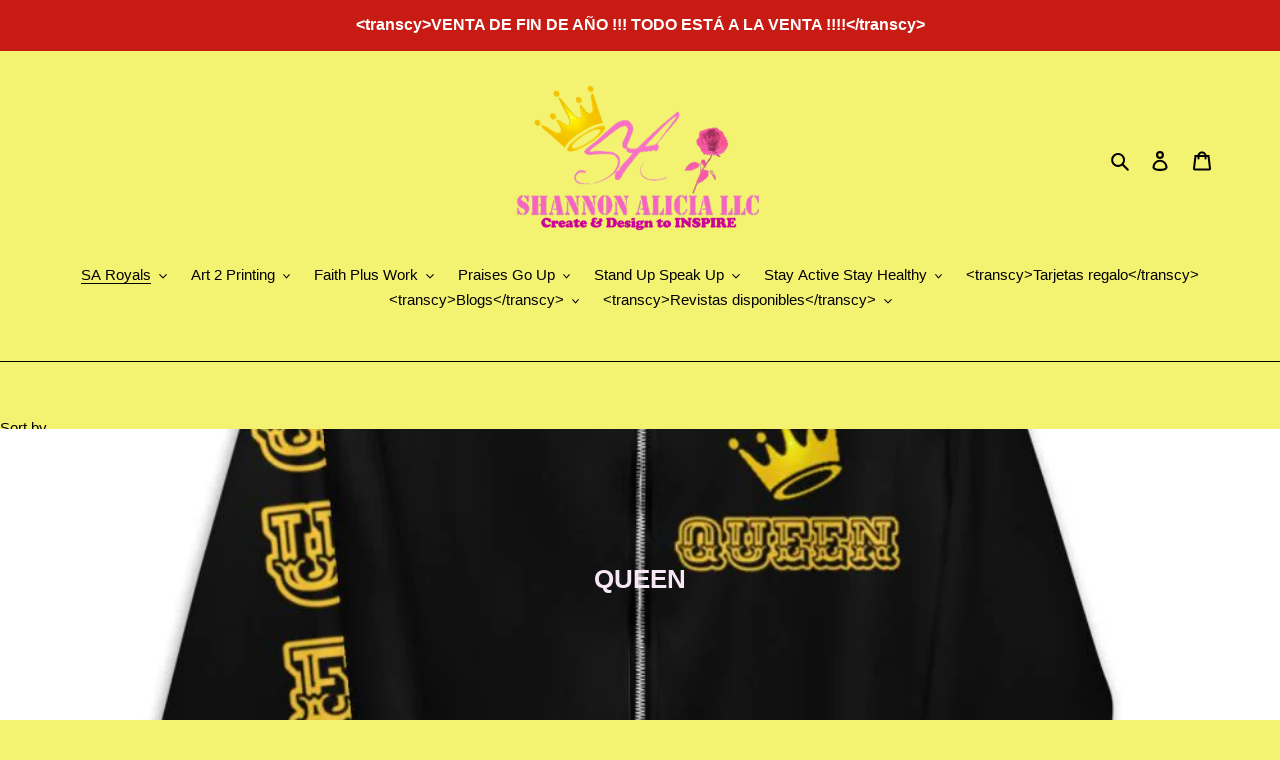

--- FILE ---
content_type: text/html; charset=utf-8
request_url: https://shannonaliciallc.com/es/collections/queen/jackets
body_size: 32972
content:
<!doctype html>
<html class="no-js" lang="es">
<head>
  <meta charset="utf-8">
  <meta http-equiv="X-UA-Compatible" content="IE=edge,chrome=1">
  <meta name="viewport" content="width=device-width,initial-scale=1">
  <meta name="theme-color" content="#3a3a3a"><link rel="canonical" href="https://shannonaliciallc.com/es/collections/queen/jackets"><link rel="shortcut icon" href="//shannonaliciallc.com/cdn/shop/files/logo_favicon_32x32.jpg?v=1614772282" type="image/png"><!-- Added by AVADA SEO Suite -->






<meta name="twitter:image" content="http://shannonaliciallc.com/cdn/shop/collections/mockup-817bb999_1024x1024_2x_c58de1d9-acd3-4c4f-b7b8-9669a837c4a2.jpg?v=1644328013">




<!-- /Added by AVADA SEO Suite -->
<title>QUEEN
&ndash; Etiquetado &quot;jackets&quot;&ndash; Shannon Alicia LLC</title>
  
<script src="https://cozyantitheft.addons.business/js/script_tags/shannon-alicia-llc/default/protect.js?shop=shannon-alicia-llc.myshopify.com" type="text/javascript"></script>
<meta name="description" content="     QUEEN is part of SA Royals Collection.   ﻿SA Royals Collection is for KINGS &amp;amp; QUEENS!!! Designed by Shannon Alicia to remind people that you define who you are and not society. "><!-- /snippets/social-meta-tags.liquid -->




<meta property="og:site_name" content="Shannon Alicia LLC">
<meta property="og:url" content="https://shannonaliciallc.com/es/collections/queen/jackets">
<meta property="og:title" content="QUEEN">
<meta property="og:type" content="product.group">
<meta property="og:description" content="     QUEEN is part of SA Royals Collection.   ﻿SA Royals Collection is for KINGS &amp;amp; QUEENS!!! Designed by Shannon Alicia to remind people that you define who you are and not society. ">

<meta property="og:image" content="http://shannonaliciallc.com/cdn/shop/collections/mockup-817bb999_1024x1024_2x_c58de1d9-acd3-4c4f-b7b8-9669a837c4a2_1200x1200.jpg?v=1644328013">
<meta property="og:image:secure_url" content="https://shannonaliciallc.com/cdn/shop/collections/mockup-817bb999_1024x1024_2x_c58de1d9-acd3-4c4f-b7b8-9669a837c4a2_1200x1200.jpg?v=1644328013">


  <meta name="twitter:site" content="@ShannonAlicia2">

<meta name="twitter:card" content="summary_large_image">
<meta name="twitter:title" content="QUEEN">
<meta name="twitter:description" content="     QUEEN is part of SA Royals Collection.   ﻿SA Royals Collection is for KINGS &amp;amp; QUEENS!!! Designed by Shannon Alicia to remind people that you define who you are and not society. ">


  <link href="//shannonaliciallc.com/cdn/shop/t/1/assets/theme.scss.css?v=147384569788173816331759260134" rel="stylesheet" type="text/css" media="all" />

  <script>
    var theme = {
      breakpoints: {
        medium: 750,
        large: 990,
        widescreen: 1400
      },
      strings: {
        addToCart: "Agregar al carrito",
        soldOut: "Agotado",
        unavailable: "No disponible",
        regularPrice: "Precio habitual",
        salePrice: "Precio de venta",
        sale: "Oferta",
        fromLowestPrice: "de [price]",
        vendor: "Proveedor",
        showMore: "Ver más",
        showLess: "Mostrar menos",
        searchFor: "Buscar",
        addressError: "No se puede encontrar esa dirección",
        addressNoResults: "No results for that address",
        addressQueryLimit: "Se ha excedido el límite de uso de la API de Google . Considere la posibilidad de actualizar a un \u003ca href=\"https:\/\/developers.google.com\/maps\/premium\/usage-limits\"\u003ePlan Premium\u003c\/a\u003e.",
        authError: "Hubo un problema de autenticación con su cuenta de Google Maps.",
        newWindow: "Abre en una nueva ventana.",
        external: "Abre sitio externo.",
        newWindowExternal: "Abre sitio externo externo en una nueva ventana.",
        removeLabel: "Eliminar [product]",
        update: "Actualizar carrito",
        quantity: "Cantidad",
        discountedTotal: "Descuento total",
        regularTotal: "Precio regular total",
        priceColumn: "Ver la columna de Precio para detalles del descuento.",
        quantityMinimumMessage: "La cantidad debe ser 1 o más",
        cartError: "Se ha producido un error al actualizar tu carrito. Vuelve a intentarlo.",
        removedItemMessage: "Eliminó \u003cspan class=\"cart__removed-product-details\"\u003e([quantity]) [link]\u003c\/span\u003e de tu carrito de compra.",
        unitPrice: "Precio unitario",
        unitPriceSeparator: "por",
        oneCartCount: "1 artículo",
        otherCartCount: "[count] artículos",
        quantityLabel: "Cantidad: [count]",
        products: "Productos",
        loading: "Cargando",
        number_of_results: "[result_number] de [results_count]",
        number_of_results_found: "[results_count] resultados encontrados",
        one_result_found: "1 resultado encontrado"
      },
      moneyFormat: "${{amount}}",
      moneyFormatWithCurrency: "${{amount}} USD",
      settings: {
        predictiveSearchEnabled: true,
        predictiveSearchShowPrice: false,
        predictiveSearchShowVendor: false
      }
    }

    document.documentElement.className = document.documentElement.className.replace('no-js', 'js');
  </script><script src="//shannonaliciallc.com/cdn/shop/t/1/assets/lazysizes.js?v=94224023136283657951592514067" async="async"></script>
  <script src="//shannonaliciallc.com/cdn/shop/t/1/assets/vendor.js?v=85833464202832145531592514070" defer="defer"></script>
  <script src="//shannonaliciallc.com/cdn/shop/t/1/assets/theme.js?v=89031576585505892971592514068" defer="defer"></script>

  <script>window.performance && window.performance.mark && window.performance.mark('shopify.content_for_header.start');</script><meta id="shopify-digital-wallet" name="shopify-digital-wallet" content="/41711468709/digital_wallets/dialog">
<meta name="shopify-checkout-api-token" content="bac1a527275ac14ca06a4b4d87a47b4c">
<meta id="in-context-paypal-metadata" data-shop-id="41711468709" data-venmo-supported="false" data-environment="production" data-locale="es_ES" data-paypal-v4="true" data-currency="USD">
<link rel="alternate" type="application/atom+xml" title="Feed" href="/es/collections/queen/jackets.atom" />
<link rel="next" href="/es/collections/queen/jackets?page=2">
<link rel="alternate" hreflang="x-default" href="https://shannonaliciallc.com/collections/queen/jackets">
<link rel="alternate" hreflang="en" href="https://shannonaliciallc.com/collections/queen/jackets">
<link rel="alternate" hreflang="es" href="https://shannonaliciallc.com/es/collections/queen/jackets">
<link rel="alternate" type="application/json+oembed" href="https://shannonaliciallc.com/es/collections/queen/jackets.oembed">
<script async="async" src="/checkouts/internal/preloads.js?locale=es-US"></script>
<script id="shopify-features" type="application/json">{"accessToken":"bac1a527275ac14ca06a4b4d87a47b4c","betas":["rich-media-storefront-analytics"],"domain":"shannonaliciallc.com","predictiveSearch":true,"shopId":41711468709,"locale":"es"}</script>
<script>var Shopify = Shopify || {};
Shopify.shop = "shannon-alicia-llc.myshopify.com";
Shopify.locale = "es";
Shopify.currency = {"active":"USD","rate":"1.0"};
Shopify.country = "US";
Shopify.theme = {"name":"Debut","id":102356582565,"schema_name":"Debut","schema_version":"16.7.1","theme_store_id":796,"role":"main"};
Shopify.theme.handle = "null";
Shopify.theme.style = {"id":null,"handle":null};
Shopify.cdnHost = "shannonaliciallc.com/cdn";
Shopify.routes = Shopify.routes || {};
Shopify.routes.root = "/es/";</script>
<script type="module">!function(o){(o.Shopify=o.Shopify||{}).modules=!0}(window);</script>
<script>!function(o){function n(){var o=[];function n(){o.push(Array.prototype.slice.apply(arguments))}return n.q=o,n}var t=o.Shopify=o.Shopify||{};t.loadFeatures=n(),t.autoloadFeatures=n()}(window);</script>
<script id="shop-js-analytics" type="application/json">{"pageType":"collection"}</script>
<script defer="defer" async type="module" src="//shannonaliciallc.com/cdn/shopifycloud/shop-js/modules/v2/client.init-shop-cart-sync_CvZOh8Af.es.esm.js"></script>
<script defer="defer" async type="module" src="//shannonaliciallc.com/cdn/shopifycloud/shop-js/modules/v2/chunk.common_3Rxs6Qxh.esm.js"></script>
<script type="module">
  await import("//shannonaliciallc.com/cdn/shopifycloud/shop-js/modules/v2/client.init-shop-cart-sync_CvZOh8Af.es.esm.js");
await import("//shannonaliciallc.com/cdn/shopifycloud/shop-js/modules/v2/chunk.common_3Rxs6Qxh.esm.js");

  window.Shopify.SignInWithShop?.initShopCartSync?.({"fedCMEnabled":true,"windoidEnabled":true});

</script>
<script>(function() {
  var isLoaded = false;
  function asyncLoad() {
    if (isLoaded) return;
    isLoaded = true;
    var urls = ["https:\/\/www.magisto.com\/media\/shopify\/magisto.js?shop=shannon-alicia-llc.myshopify.com","https:\/\/cdncozyantitheft.addons.business\/js\/script_tags\/shannon-alicia-llc\/NYu4a3wcgoIiXcaibURABojowvZSxkr7.js?shop=shannon-alicia-llc.myshopify.com","https:\/\/sliderapp.hulkapps.com\/assets\/js\/slider.js?shop=shannon-alicia-llc.myshopify.com","https:\/\/trust.conversionbear.com\/script?app=trust_badge\u0026shop=shannon-alicia-llc.myshopify.com","https:\/\/cdn.shopify.com\/s\/files\/1\/2233\/5399\/t\/1\/assets\/trust_hero_41711468709.js?v=1601326913\u0026shop=shannon-alicia-llc.myshopify.com","https:\/\/upsell.conversionbear.com\/script?app=upsell\u0026shop=shannon-alicia-llc.myshopify.com","https:\/\/seo.apps.avada.io\/avada-seo-installed.js?shop=shannon-alicia-llc.myshopify.com","https:\/\/dashboard.jetprintapp.com\/shopapi\/common\/shopify\/js\/customize-button.js?v=1\u0026shop=shannon-alicia-llc.myshopify.com","\/\/cdn.shopify.com\/proxy\/bc74040ce5fe2f5e6cfca08fffcb02ec2f7a84d49134bc1e402fb414cbf800d4\/static.cdn.printful.com\/static\/js\/external\/shopify-product-customizer.js?v=0.28\u0026shop=shannon-alicia-llc.myshopify.com\u0026sp-cache-control=cHVibGljLCBtYXgtYWdlPTkwMA","https:\/\/trustbadge.shopclimb.com\/files\/js\/dist\/trustbadge.min.js?shop=shannon-alicia-llc.myshopify.com"];
    for (var i = 0; i < urls.length; i++) {
      var s = document.createElement('script');
      s.type = 'text/javascript';
      s.async = true;
      s.src = urls[i];
      var x = document.getElementsByTagName('script')[0];
      x.parentNode.insertBefore(s, x);
    }
  };
  if(window.attachEvent) {
    window.attachEvent('onload', asyncLoad);
  } else {
    window.addEventListener('load', asyncLoad, false);
  }
})();</script>
<script id="__st">var __st={"a":41711468709,"offset":-18000,"reqid":"80052828-81e6-4ebc-a7ef-1a540ac291f2-1768710689","pageurl":"shannonaliciallc.com\/es\/collections\/queen\/jackets","u":"a467872b7689","p":"collection","rtyp":"collection","rid":222931517605};</script>
<script>window.ShopifyPaypalV4VisibilityTracking = true;</script>
<script id="captcha-bootstrap">!function(){'use strict';const t='contact',e='account',n='new_comment',o=[[t,t],['blogs',n],['comments',n],[t,'customer']],c=[[e,'customer_login'],[e,'guest_login'],[e,'recover_customer_password'],[e,'create_customer']],r=t=>t.map((([t,e])=>`form[action*='/${t}']:not([data-nocaptcha='true']) input[name='form_type'][value='${e}']`)).join(','),a=t=>()=>t?[...document.querySelectorAll(t)].map((t=>t.form)):[];function s(){const t=[...o],e=r(t);return a(e)}const i='password',u='form_key',d=['recaptcha-v3-token','g-recaptcha-response','h-captcha-response',i],f=()=>{try{return window.sessionStorage}catch{return}},m='__shopify_v',_=t=>t.elements[u];function p(t,e,n=!1){try{const o=window.sessionStorage,c=JSON.parse(o.getItem(e)),{data:r}=function(t){const{data:e,action:n}=t;return t[m]||n?{data:e,action:n}:{data:t,action:n}}(c);for(const[e,n]of Object.entries(r))t.elements[e]&&(t.elements[e].value=n);n&&o.removeItem(e)}catch(o){console.error('form repopulation failed',{error:o})}}const l='form_type',E='cptcha';function T(t){t.dataset[E]=!0}const w=window,h=w.document,L='Shopify',v='ce_forms',y='captcha';let A=!1;((t,e)=>{const n=(g='f06e6c50-85a8-45c8-87d0-21a2b65856fe',I='https://cdn.shopify.com/shopifycloud/storefront-forms-hcaptcha/ce_storefront_forms_captcha_hcaptcha.v1.5.2.iife.js',D={infoText:'Protegido por hCaptcha',privacyText:'Privacidad',termsText:'Términos'},(t,e,n)=>{const o=w[L][v],c=o.bindForm;if(c)return c(t,g,e,D).then(n);var r;o.q.push([[t,g,e,D],n]),r=I,A||(h.body.append(Object.assign(h.createElement('script'),{id:'captcha-provider',async:!0,src:r})),A=!0)});var g,I,D;w[L]=w[L]||{},w[L][v]=w[L][v]||{},w[L][v].q=[],w[L][y]=w[L][y]||{},w[L][y].protect=function(t,e){n(t,void 0,e),T(t)},Object.freeze(w[L][y]),function(t,e,n,w,h,L){const[v,y,A,g]=function(t,e,n){const i=e?o:[],u=t?c:[],d=[...i,...u],f=r(d),m=r(i),_=r(d.filter((([t,e])=>n.includes(e))));return[a(f),a(m),a(_),s()]}(w,h,L),I=t=>{const e=t.target;return e instanceof HTMLFormElement?e:e&&e.form},D=t=>v().includes(t);t.addEventListener('submit',(t=>{const e=I(t);if(!e)return;const n=D(e)&&!e.dataset.hcaptchaBound&&!e.dataset.recaptchaBound,o=_(e),c=g().includes(e)&&(!o||!o.value);(n||c)&&t.preventDefault(),c&&!n&&(function(t){try{if(!f())return;!function(t){const e=f();if(!e)return;const n=_(t);if(!n)return;const o=n.value;o&&e.removeItem(o)}(t);const e=Array.from(Array(32),(()=>Math.random().toString(36)[2])).join('');!function(t,e){_(t)||t.append(Object.assign(document.createElement('input'),{type:'hidden',name:u})),t.elements[u].value=e}(t,e),function(t,e){const n=f();if(!n)return;const o=[...t.querySelectorAll(`input[type='${i}']`)].map((({name:t})=>t)),c=[...d,...o],r={};for(const[a,s]of new FormData(t).entries())c.includes(a)||(r[a]=s);n.setItem(e,JSON.stringify({[m]:1,action:t.action,data:r}))}(t,e)}catch(e){console.error('failed to persist form',e)}}(e),e.submit())}));const S=(t,e)=>{t&&!t.dataset[E]&&(n(t,e.some((e=>e===t))),T(t))};for(const o of['focusin','change'])t.addEventListener(o,(t=>{const e=I(t);D(e)&&S(e,y())}));const B=e.get('form_key'),M=e.get(l),P=B&&M;t.addEventListener('DOMContentLoaded',(()=>{const t=y();if(P)for(const e of t)e.elements[l].value===M&&p(e,B);[...new Set([...A(),...v().filter((t=>'true'===t.dataset.shopifyCaptcha))])].forEach((e=>S(e,t)))}))}(h,new URLSearchParams(w.location.search),n,t,e,['guest_login'])})(!0,!0)}();</script>
<script integrity="sha256-4kQ18oKyAcykRKYeNunJcIwy7WH5gtpwJnB7kiuLZ1E=" data-source-attribution="shopify.loadfeatures" defer="defer" src="//shannonaliciallc.com/cdn/shopifycloud/storefront/assets/storefront/load_feature-a0a9edcb.js" crossorigin="anonymous"></script>
<script data-source-attribution="shopify.dynamic_checkout.dynamic.init">var Shopify=Shopify||{};Shopify.PaymentButton=Shopify.PaymentButton||{isStorefrontPortableWallets:!0,init:function(){window.Shopify.PaymentButton.init=function(){};var t=document.createElement("script");t.src="https://shannonaliciallc.com/cdn/shopifycloud/portable-wallets/latest/portable-wallets.es.js",t.type="module",document.head.appendChild(t)}};
</script>
<script data-source-attribution="shopify.dynamic_checkout.buyer_consent">
  function portableWalletsHideBuyerConsent(e){var t=document.getElementById("shopify-buyer-consent"),n=document.getElementById("shopify-subscription-policy-button");t&&n&&(t.classList.add("hidden"),t.setAttribute("aria-hidden","true"),n.removeEventListener("click",e))}function portableWalletsShowBuyerConsent(e){var t=document.getElementById("shopify-buyer-consent"),n=document.getElementById("shopify-subscription-policy-button");t&&n&&(t.classList.remove("hidden"),t.removeAttribute("aria-hidden"),n.addEventListener("click",e))}window.Shopify?.PaymentButton&&(window.Shopify.PaymentButton.hideBuyerConsent=portableWalletsHideBuyerConsent,window.Shopify.PaymentButton.showBuyerConsent=portableWalletsShowBuyerConsent);
</script>
<script data-source-attribution="shopify.dynamic_checkout.cart.bootstrap">document.addEventListener("DOMContentLoaded",(function(){function t(){return document.querySelector("shopify-accelerated-checkout-cart, shopify-accelerated-checkout")}if(t())Shopify.PaymentButton.init();else{new MutationObserver((function(e,n){t()&&(Shopify.PaymentButton.init(),n.disconnect())})).observe(document.body,{childList:!0,subtree:!0})}}));
</script>
<link id="shopify-accelerated-checkout-styles" rel="stylesheet" media="screen" href="https://shannonaliciallc.com/cdn/shopifycloud/portable-wallets/latest/accelerated-checkout-backwards-compat.css" crossorigin="anonymous">
<style id="shopify-accelerated-checkout-cart">
        #shopify-buyer-consent {
  margin-top: 1em;
  display: inline-block;
  width: 100%;
}

#shopify-buyer-consent.hidden {
  display: none;
}

#shopify-subscription-policy-button {
  background: none;
  border: none;
  padding: 0;
  text-decoration: underline;
  font-size: inherit;
  cursor: pointer;
}

#shopify-subscription-policy-button::before {
  box-shadow: none;
}

      </style>

<script>window.performance && window.performance.mark && window.performance.mark('shopify.content_for_header.end');</script>

        <link href="//shannonaliciallc.com/cdn/shop/t/1/assets/paymentfont.scss.css?v=104480533506846553351759260134" rel="stylesheet" type="text/css" media="all" />
      
<script type="text/javascript">
  //BOOSTER APPS COMMON JS CODE
  window.BoosterApps = window.BoosterApps || {};
  window.BoosterApps.common = window.BoosterApps.common || {};
  window.BoosterApps.common.shop = {
    permanent_domain: 'shannon-alicia-llc.myshopify.com',
    currency: "USD",
    money_format: "${{amount}}",
    id: 41711468709
  };
  

  window.BoosterApps.common.template = 'collection';
  window.BoosterApps.common.cart = {};
  window.BoosterApps.common.vapid_public_key = "BO5RJ2FA8w6MW2Qt1_MKSFtoVpVjUMLYkHb2arb7zZxEaYGTMuLvmZGabSHj8q0EwlzLWBAcAU_0z-z9Xps8kF8=";

  window.BoosterApps.cs_app_url = "/apps/ba_fb_app";

  window.BoosterApps.global_config = {"asset_urls":{"loy":{"init_js":"https:\/\/cdn.shopify.com\/s\/files\/1\/0194\/1736\/6592\/t\/1\/assets\/ba_loy_init.js?v=1643899006","widget_js":"https:\/\/cdn.shopify.com\/s\/files\/1\/0194\/1736\/6592\/t\/1\/assets\/ba_loy_widget.js?v=1643899010","widget_css":"https:\/\/cdn.shopify.com\/s\/files\/1\/0194\/1736\/6592\/t\/1\/assets\/ba_loy_widget.css?v=1630424861"},"rev":{"init_js":null,"widget_js":null,"modal_js":null,"widget_css":null,"modal_css":null},"pu":{"init_js":"https:\/\/cdn.shopify.com\/s\/files\/1\/0194\/1736\/6592\/t\/1\/assets\/ba_pu_init.js?v=1635877170"},"bis":{"init_js":"https:\/\/cdn.shopify.com\/s\/files\/1\/0194\/1736\/6592\/t\/1\/assets\/ba_bis_init.js?v=1633795418","modal_js":"https:\/\/cdn.shopify.com\/s\/files\/1\/0194\/1736\/6592\/t\/1\/assets\/ba_bis_modal.js?v=1633795421","modal_css":"https:\/\/cdn.shopify.com\/s\/files\/1\/0194\/1736\/6592\/t\/1\/assets\/ba_bis_modal.css?v=1620346071"},"widgets":{"init_js":"https:\/\/cdn.shopify.com\/s\/files\/1\/0194\/1736\/6592\/t\/1\/assets\/ba_widget_init.js?v=1643989783","modal_js":"https:\/\/cdn.shopify.com\/s\/files\/1\/0194\/1736\/6592\/t\/1\/assets\/ba_widget_modal.js?v=1643989786","modal_css":"https:\/\/cdn.shopify.com\/s\/files\/1\/0194\/1736\/6592\/t\/1\/assets\/ba_widget_modal.css?v=1643989789"},"global":{"helper_js":"https:\/\/cdn.shopify.com\/s\/files\/1\/0194\/1736\/6592\/t\/1\/assets\/ba_tracking.js?v=1637601969"}},"proxy_paths":{"pu":"\/apps\/ba_fb_app","app_metrics":"\/apps\/ba_fb_app\/app_metrics","push_subscription":"\/apps\/ba_fb_app\/push"},"aat":["speed","trust","pu"],"pv":false,"sts":false,"bam":false,"base_money_format":"${{amount}}"};



    window.BoosterApps.pu_config = {"push_prompt_cover_enabled":false,"push_prompt_cover_title":"One small step","push_prompt_cover_message":"Allow your browser to receive notifications"};


  for (i = 0; i < window.localStorage.length; i++) {
    var key = window.localStorage.key(i);
    if (key.slice(0,10) === "ba_msg_sub") {
      window.BoosterApps.can_update_cart = true;
    }
  }

  

</script>

<script type="text/javascript">
  !function(e){var t={};function r(n){if(t[n])return t[n].exports;var o=t[n]={i:n,l:!1,exports:{}};return e[n].call(o.exports,o,o.exports,r),o.l=!0,o.exports}r.m=e,r.c=t,r.d=function(e,t,n){r.o(e,t)||Object.defineProperty(e,t,{enumerable:!0,get:n})},r.r=function(e){"undefined"!==typeof Symbol&&Symbol.toStringTag&&Object.defineProperty(e,Symbol.toStringTag,{value:"Module"}),Object.defineProperty(e,"__esModule",{value:!0})},r.t=function(e,t){if(1&t&&(e=r(e)),8&t)return e;if(4&t&&"object"===typeof e&&e&&e.__esModule)return e;var n=Object.create(null);if(r.r(n),Object.defineProperty(n,"default",{enumerable:!0,value:e}),2&t&&"string"!=typeof e)for(var o in e)r.d(n,o,function(t){return e[t]}.bind(null,o));return n},r.n=function(e){var t=e&&e.__esModule?function(){return e.default}:function(){return e};return r.d(t,"a",t),t},r.o=function(e,t){return Object.prototype.hasOwnProperty.call(e,t)},r.p="https://boosterapps.com/apps/push-marketing/packs/",r(r.s=19)}({19:function(e,t){}});
//# sourceMappingURL=application-6274f4e4faa56f1a8c14.js.map

  //Global snippet for Booster Apps
  //this is updated automatically - do not edit manually.

  function loadScript(src, defer, done) {
    var js = document.createElement('script');
    js.src = src;
    js.defer = defer;
    js.onload = function(){done();};
    js.onerror = function(){
      done(new Error('Failed to load script ' + src));
    };
    document.head.appendChild(js);
  }

  function browserSupportsAllFeatures() {
    return window.Promise && window.fetch && window.Symbol;
  }

  if (browserSupportsAllFeatures()) {
    main();
  } else {
    loadScript('https://polyfill-fastly.net/v3/polyfill.min.js?features=Promise,fetch', true, main);
  }

  function loadAppScripts(){



      loadScript(window.BoosterApps.global_config.asset_urls.pu.init_js, true, function(){});
  }

  function main(err) {
    //isolate the scope
    loadScript(window.BoosterApps.global_config.asset_urls.global.helper_js, false, loadAppScripts);
  }
</script>

<link rel="stylesheet" href="https://transcy.fireapps.io/store/assets/css/main.css?v=2.2_1609467923"> 
 <script>let transcy_apiURI = "https://transcy-api.fireapps.io/api";let transcy_productId = "";</script>
                    <script src="https://code.jquery.com/jquery-3.5.1.js"></script> 
 <script src="https://transcy.fireapps.io/store/assets/js/main.js?v=2.2_1609467923" defer="defer"></script> 
 <script type="text/javascript">
  //BOOSTER APPS COMMON JS CODE
  window.BoosterApps = window.BoosterApps || {};
  window.BoosterApps.common = window.BoosterApps.common || {};
  window.BoosterApps.common.shop = {
    permanent_domain: 'shannon-alicia-llc.myshopify.com',
    currency: "USD",
    money_format: "${{amount}}",
    id: 41711468709
  };
  

  window.BoosterApps.common.template = 'collection';
  window.BoosterApps.common.cart = {};
  window.BoosterApps.common.vapid_public_key = "BO5RJ2FA8w6MW2Qt1_MKSFtoVpVjUMLYkHb2arb7zZxEaYGTMuLvmZGabSHj8q0EwlzLWBAcAU_0z-z9Xps8kF8=";

  window.BoosterApps.cs_app_url = "/apps/ba_fb_app";

  window.BoosterApps.global_config = {"asset_urls":{"loy":{"init_js":"https:\/\/cdn.shopify.com\/s\/files\/1\/0194\/1736\/6592\/t\/1\/assets\/ba_loy_init.js?v=1643899006","widget_js":"https:\/\/cdn.shopify.com\/s\/files\/1\/0194\/1736\/6592\/t\/1\/assets\/ba_loy_widget.js?v=1643899010","widget_css":"https:\/\/cdn.shopify.com\/s\/files\/1\/0194\/1736\/6592\/t\/1\/assets\/ba_loy_widget.css?v=1630424861"},"rev":{"init_js":null,"widget_js":null,"modal_js":null,"widget_css":null,"modal_css":null},"pu":{"init_js":"https:\/\/cdn.shopify.com\/s\/files\/1\/0194\/1736\/6592\/t\/1\/assets\/ba_pu_init.js?v=1635877170"},"bis":{"init_js":"https:\/\/cdn.shopify.com\/s\/files\/1\/0194\/1736\/6592\/t\/1\/assets\/ba_bis_init.js?v=1633795418","modal_js":"https:\/\/cdn.shopify.com\/s\/files\/1\/0194\/1736\/6592\/t\/1\/assets\/ba_bis_modal.js?v=1633795421","modal_css":"https:\/\/cdn.shopify.com\/s\/files\/1\/0194\/1736\/6592\/t\/1\/assets\/ba_bis_modal.css?v=1620346071"},"widgets":{"init_js":"https:\/\/cdn.shopify.com\/s\/files\/1\/0194\/1736\/6592\/t\/1\/assets\/ba_widget_init.js?v=1643989783","modal_js":"https:\/\/cdn.shopify.com\/s\/files\/1\/0194\/1736\/6592\/t\/1\/assets\/ba_widget_modal.js?v=1643989786","modal_css":"https:\/\/cdn.shopify.com\/s\/files\/1\/0194\/1736\/6592\/t\/1\/assets\/ba_widget_modal.css?v=1643989789"},"global":{"helper_js":"https:\/\/cdn.shopify.com\/s\/files\/1\/0194\/1736\/6592\/t\/1\/assets\/ba_tracking.js?v=1637601969"}},"proxy_paths":{"pu":"\/apps\/ba_fb_app","app_metrics":"\/apps\/ba_fb_app\/app_metrics","push_subscription":"\/apps\/ba_fb_app\/push"},"aat":["speed","trust","pu"],"pv":false,"sts":false,"bam":false,"base_money_format":"${{amount}}"};



    window.BoosterApps.pu_config = {"push_prompt_cover_enabled":false,"push_prompt_cover_title":"One small step","push_prompt_cover_message":"Allow your browser to receive notifications"};


  for (i = 0; i < window.localStorage.length; i++) {
    var key = window.localStorage.key(i);
    if (key.slice(0,10) === "ba_msg_sub") {
      window.BoosterApps.can_update_cart = true;
    }
  }

  

</script>


<script type="text/javascript">
  !function(e){var t={};function r(n){if(t[n])return t[n].exports;var o=t[n]={i:n,l:!1,exports:{}};return e[n].call(o.exports,o,o.exports,r),o.l=!0,o.exports}r.m=e,r.c=t,r.d=function(e,t,n){r.o(e,t)||Object.defineProperty(e,t,{enumerable:!0,get:n})},r.r=function(e){"undefined"!==typeof Symbol&&Symbol.toStringTag&&Object.defineProperty(e,Symbol.toStringTag,{value:"Module"}),Object.defineProperty(e,"__esModule",{value:!0})},r.t=function(e,t){if(1&t&&(e=r(e)),8&t)return e;if(4&t&&"object"===typeof e&&e&&e.__esModule)return e;var n=Object.create(null);if(r.r(n),Object.defineProperty(n,"default",{enumerable:!0,value:e}),2&t&&"string"!=typeof e)for(var o in e)r.d(n,o,function(t){return e[t]}.bind(null,o));return n},r.n=function(e){var t=e&&e.__esModule?function(){return e.default}:function(){return e};return r.d(t,"a",t),t},r.o=function(e,t){return Object.prototype.hasOwnProperty.call(e,t)},r.p="https://boosterapps.com/apps/push-marketing/packs/",r(r.s=21)}({21:function(e,t){}});
//# sourceMappingURL=application-3d64c6bcfede9eadaa72.js.map

  //Global snippet for Booster Apps
  //this is updated automatically - do not edit manually.

  function loadScript(src, defer, done) {
    var js = document.createElement('script');
    js.src = src;
    js.defer = defer;
    js.onload = function(){done();};
    js.onerror = function(){
      done(new Error('Failed to load script ' + src));
    };
    document.head.appendChild(js);
  }

  function browserSupportsAllFeatures() {
    return window.Promise && window.fetch && window.Symbol;
  }

  if (browserSupportsAllFeatures()) {
    main();
  } else {
    loadScript('https://polyfill-fastly.net/v3/polyfill.min.js?features=Promise,fetch', true, main);
  }

  function loadAppScripts(){



      loadScript(window.BoosterApps.global_config.asset_urls.pu.init_js, true, function(){});
  }

  function main(err) {
    //isolate the scope
    loadScript(window.BoosterApps.global_config.asset_urls.global.helper_js, false, loadAppScripts);
  }
</script>

<link href="https://monorail-edge.shopifysvc.com" rel="dns-prefetch">
<script>(function(){if ("sendBeacon" in navigator && "performance" in window) {try {var session_token_from_headers = performance.getEntriesByType('navigation')[0].serverTiming.find(x => x.name == '_s').description;} catch {var session_token_from_headers = undefined;}var session_cookie_matches = document.cookie.match(/_shopify_s=([^;]*)/);var session_token_from_cookie = session_cookie_matches && session_cookie_matches.length === 2 ? session_cookie_matches[1] : "";var session_token = session_token_from_headers || session_token_from_cookie || "";function handle_abandonment_event(e) {var entries = performance.getEntries().filter(function(entry) {return /monorail-edge.shopifysvc.com/.test(entry.name);});if (!window.abandonment_tracked && entries.length === 0) {window.abandonment_tracked = true;var currentMs = Date.now();var navigation_start = performance.timing.navigationStart;var payload = {shop_id: 41711468709,url: window.location.href,navigation_start,duration: currentMs - navigation_start,session_token,page_type: "collection"};window.navigator.sendBeacon("https://monorail-edge.shopifysvc.com/v1/produce", JSON.stringify({schema_id: "online_store_buyer_site_abandonment/1.1",payload: payload,metadata: {event_created_at_ms: currentMs,event_sent_at_ms: currentMs}}));}}window.addEventListener('pagehide', handle_abandonment_event);}}());</script>
<script id="web-pixels-manager-setup">(function e(e,d,r,n,o){if(void 0===o&&(o={}),!Boolean(null===(a=null===(i=window.Shopify)||void 0===i?void 0:i.analytics)||void 0===a?void 0:a.replayQueue)){var i,a;window.Shopify=window.Shopify||{};var t=window.Shopify;t.analytics=t.analytics||{};var s=t.analytics;s.replayQueue=[],s.publish=function(e,d,r){return s.replayQueue.push([e,d,r]),!0};try{self.performance.mark("wpm:start")}catch(e){}var l=function(){var e={modern:/Edge?\/(1{2}[4-9]|1[2-9]\d|[2-9]\d{2}|\d{4,})\.\d+(\.\d+|)|Firefox\/(1{2}[4-9]|1[2-9]\d|[2-9]\d{2}|\d{4,})\.\d+(\.\d+|)|Chrom(ium|e)\/(9{2}|\d{3,})\.\d+(\.\d+|)|(Maci|X1{2}).+ Version\/(15\.\d+|(1[6-9]|[2-9]\d|\d{3,})\.\d+)([,.]\d+|)( \(\w+\)|)( Mobile\/\w+|) Safari\/|Chrome.+OPR\/(9{2}|\d{3,})\.\d+\.\d+|(CPU[ +]OS|iPhone[ +]OS|CPU[ +]iPhone|CPU IPhone OS|CPU iPad OS)[ +]+(15[._]\d+|(1[6-9]|[2-9]\d|\d{3,})[._]\d+)([._]\d+|)|Android:?[ /-](13[3-9]|1[4-9]\d|[2-9]\d{2}|\d{4,})(\.\d+|)(\.\d+|)|Android.+Firefox\/(13[5-9]|1[4-9]\d|[2-9]\d{2}|\d{4,})\.\d+(\.\d+|)|Android.+Chrom(ium|e)\/(13[3-9]|1[4-9]\d|[2-9]\d{2}|\d{4,})\.\d+(\.\d+|)|SamsungBrowser\/([2-9]\d|\d{3,})\.\d+/,legacy:/Edge?\/(1[6-9]|[2-9]\d|\d{3,})\.\d+(\.\d+|)|Firefox\/(5[4-9]|[6-9]\d|\d{3,})\.\d+(\.\d+|)|Chrom(ium|e)\/(5[1-9]|[6-9]\d|\d{3,})\.\d+(\.\d+|)([\d.]+$|.*Safari\/(?![\d.]+ Edge\/[\d.]+$))|(Maci|X1{2}).+ Version\/(10\.\d+|(1[1-9]|[2-9]\d|\d{3,})\.\d+)([,.]\d+|)( \(\w+\)|)( Mobile\/\w+|) Safari\/|Chrome.+OPR\/(3[89]|[4-9]\d|\d{3,})\.\d+\.\d+|(CPU[ +]OS|iPhone[ +]OS|CPU[ +]iPhone|CPU IPhone OS|CPU iPad OS)[ +]+(10[._]\d+|(1[1-9]|[2-9]\d|\d{3,})[._]\d+)([._]\d+|)|Android:?[ /-](13[3-9]|1[4-9]\d|[2-9]\d{2}|\d{4,})(\.\d+|)(\.\d+|)|Mobile Safari.+OPR\/([89]\d|\d{3,})\.\d+\.\d+|Android.+Firefox\/(13[5-9]|1[4-9]\d|[2-9]\d{2}|\d{4,})\.\d+(\.\d+|)|Android.+Chrom(ium|e)\/(13[3-9]|1[4-9]\d|[2-9]\d{2}|\d{4,})\.\d+(\.\d+|)|Android.+(UC? ?Browser|UCWEB|U3)[ /]?(15\.([5-9]|\d{2,})|(1[6-9]|[2-9]\d|\d{3,})\.\d+)\.\d+|SamsungBrowser\/(5\.\d+|([6-9]|\d{2,})\.\d+)|Android.+MQ{2}Browser\/(14(\.(9|\d{2,})|)|(1[5-9]|[2-9]\d|\d{3,})(\.\d+|))(\.\d+|)|K[Aa][Ii]OS\/(3\.\d+|([4-9]|\d{2,})\.\d+)(\.\d+|)/},d=e.modern,r=e.legacy,n=navigator.userAgent;return n.match(d)?"modern":n.match(r)?"legacy":"unknown"}(),u="modern"===l?"modern":"legacy",c=(null!=n?n:{modern:"",legacy:""})[u],f=function(e){return[e.baseUrl,"/wpm","/b",e.hashVersion,"modern"===e.buildTarget?"m":"l",".js"].join("")}({baseUrl:d,hashVersion:r,buildTarget:u}),m=function(e){var d=e.version,r=e.bundleTarget,n=e.surface,o=e.pageUrl,i=e.monorailEndpoint;return{emit:function(e){var a=e.status,t=e.errorMsg,s=(new Date).getTime(),l=JSON.stringify({metadata:{event_sent_at_ms:s},events:[{schema_id:"web_pixels_manager_load/3.1",payload:{version:d,bundle_target:r,page_url:o,status:a,surface:n,error_msg:t},metadata:{event_created_at_ms:s}}]});if(!i)return console&&console.warn&&console.warn("[Web Pixels Manager] No Monorail endpoint provided, skipping logging."),!1;try{return self.navigator.sendBeacon.bind(self.navigator)(i,l)}catch(e){}var u=new XMLHttpRequest;try{return u.open("POST",i,!0),u.setRequestHeader("Content-Type","text/plain"),u.send(l),!0}catch(e){return console&&console.warn&&console.warn("[Web Pixels Manager] Got an unhandled error while logging to Monorail."),!1}}}}({version:r,bundleTarget:l,surface:e.surface,pageUrl:self.location.href,monorailEndpoint:e.monorailEndpoint});try{o.browserTarget=l,function(e){var d=e.src,r=e.async,n=void 0===r||r,o=e.onload,i=e.onerror,a=e.sri,t=e.scriptDataAttributes,s=void 0===t?{}:t,l=document.createElement("script"),u=document.querySelector("head"),c=document.querySelector("body");if(l.async=n,l.src=d,a&&(l.integrity=a,l.crossOrigin="anonymous"),s)for(var f in s)if(Object.prototype.hasOwnProperty.call(s,f))try{l.dataset[f]=s[f]}catch(e){}if(o&&l.addEventListener("load",o),i&&l.addEventListener("error",i),u)u.appendChild(l);else{if(!c)throw new Error("Did not find a head or body element to append the script");c.appendChild(l)}}({src:f,async:!0,onload:function(){if(!function(){var e,d;return Boolean(null===(d=null===(e=window.Shopify)||void 0===e?void 0:e.analytics)||void 0===d?void 0:d.initialized)}()){var d=window.webPixelsManager.init(e)||void 0;if(d){var r=window.Shopify.analytics;r.replayQueue.forEach((function(e){var r=e[0],n=e[1],o=e[2];d.publishCustomEvent(r,n,o)})),r.replayQueue=[],r.publish=d.publishCustomEvent,r.visitor=d.visitor,r.initialized=!0}}},onerror:function(){return m.emit({status:"failed",errorMsg:"".concat(f," has failed to load")})},sri:function(e){var d=/^sha384-[A-Za-z0-9+/=]+$/;return"string"==typeof e&&d.test(e)}(c)?c:"",scriptDataAttributes:o}),m.emit({status:"loading"})}catch(e){m.emit({status:"failed",errorMsg:(null==e?void 0:e.message)||"Unknown error"})}}})({shopId: 41711468709,storefrontBaseUrl: "https://shannonaliciallc.com",extensionsBaseUrl: "https://extensions.shopifycdn.com/cdn/shopifycloud/web-pixels-manager",monorailEndpoint: "https://monorail-edge.shopifysvc.com/unstable/produce_batch",surface: "storefront-renderer",enabledBetaFlags: ["2dca8a86"],webPixelsConfigList: [{"id":"222855333","configuration":"{\"pixel_id\":\"650056365713145\",\"pixel_type\":\"facebook_pixel\",\"metaapp_system_user_token\":\"-\"}","eventPayloadVersion":"v1","runtimeContext":"OPEN","scriptVersion":"ca16bc87fe92b6042fbaa3acc2fbdaa6","type":"APP","apiClientId":2329312,"privacyPurposes":["ANALYTICS","MARKETING","SALE_OF_DATA"],"dataSharingAdjustments":{"protectedCustomerApprovalScopes":["read_customer_address","read_customer_email","read_customer_name","read_customer_personal_data","read_customer_phone"]}},{"id":"138543269","configuration":"{\"tagID\":\"2613730895740\"}","eventPayloadVersion":"v1","runtimeContext":"STRICT","scriptVersion":"18031546ee651571ed29edbe71a3550b","type":"APP","apiClientId":3009811,"privacyPurposes":["ANALYTICS","MARKETING","SALE_OF_DATA"],"dataSharingAdjustments":{"protectedCustomerApprovalScopes":["read_customer_address","read_customer_email","read_customer_name","read_customer_personal_data","read_customer_phone"]}},{"id":"125960357","eventPayloadVersion":"v1","runtimeContext":"LAX","scriptVersion":"1","type":"CUSTOM","privacyPurposes":["ANALYTICS"],"name":"Google Analytics tag (migrated)"},{"id":"shopify-app-pixel","configuration":"{}","eventPayloadVersion":"v1","runtimeContext":"STRICT","scriptVersion":"0450","apiClientId":"shopify-pixel","type":"APP","privacyPurposes":["ANALYTICS","MARKETING"]},{"id":"shopify-custom-pixel","eventPayloadVersion":"v1","runtimeContext":"LAX","scriptVersion":"0450","apiClientId":"shopify-pixel","type":"CUSTOM","privacyPurposes":["ANALYTICS","MARKETING"]}],isMerchantRequest: false,initData: {"shop":{"name":"Shannon Alicia LLC","paymentSettings":{"currencyCode":"USD"},"myshopifyDomain":"shannon-alicia-llc.myshopify.com","countryCode":"US","storefrontUrl":"https:\/\/shannonaliciallc.com\/es"},"customer":null,"cart":null,"checkout":null,"productVariants":[],"purchasingCompany":null},},"https://shannonaliciallc.com/cdn","fcfee988w5aeb613cpc8e4bc33m6693e112",{"modern":"","legacy":""},{"shopId":"41711468709","storefrontBaseUrl":"https:\/\/shannonaliciallc.com","extensionBaseUrl":"https:\/\/extensions.shopifycdn.com\/cdn\/shopifycloud\/web-pixels-manager","surface":"storefront-renderer","enabledBetaFlags":"[\"2dca8a86\"]","isMerchantRequest":"false","hashVersion":"fcfee988w5aeb613cpc8e4bc33m6693e112","publish":"custom","events":"[[\"page_viewed\",{}],[\"collection_viewed\",{\"collection\":{\"id\":\"222931517605\",\"title\":\"QUEEN\",\"productVariants\":[{\"price\":{\"amount\":60.0,\"currencyCode\":\"USD\"},\"product\":{\"title\":\"QUEEN Blush Hoodie Jacket\",\"vendor\":\"interestprint\",\"id\":\"8250353483941\",\"untranslatedTitle\":\"QUEEN Blush Hoodie Jacket\",\"url\":\"\/es\/products\/queen-blush-hoodie-jacket\",\"type\":\"All-over Hoodies\"},\"id\":\"42533335171237\",\"image\":{\"src\":\"\/\/shannonaliciallc.com\/cdn\/shop\/products\/8ff23d1721ae009f4074593ed8fdef96.jpg?v=1695304965\"},\"sku\":\"D2872689\",\"title\":\"XS \/ Woman\",\"untranslatedTitle\":\"XS \/ Woman\"},{\"price\":{\"amount\":60.0,\"currencyCode\":\"USD\"},\"product\":{\"title\":\"QUEEN Sea Green Hoodie Jacket\",\"vendor\":\"interestprint\",\"id\":\"8249000657061\",\"untranslatedTitle\":\"QUEEN Sea Green Hoodie Jacket\",\"url\":\"\/es\/products\/queen-sea-green-hoodie-jacket\",\"type\":\"All-over Hoodies\"},\"id\":\"42529051082917\",\"image\":{\"src\":\"\/\/shannonaliciallc.com\/cdn\/shop\/products\/f7ea560e96d7232c480b37f606361beb.jpg?v=1695072978\"},\"sku\":\"D2870974\",\"title\":\"XS \/ Woman\",\"untranslatedTitle\":\"XS \/ Woman\"},{\"price\":{\"amount\":60.0,\"currencyCode\":\"USD\"},\"product\":{\"title\":\"QUEEN Sunburst Hoodie Jacket\",\"vendor\":\"interestprint\",\"id\":\"8248994955429\",\"untranslatedTitle\":\"QUEEN Sunburst Hoodie Jacket\",\"url\":\"\/es\/products\/queen-sunburst-hoodie-jacket\",\"type\":\"All-over Hoodies\"},\"id\":\"42529020018853\",\"image\":{\"src\":\"\/\/shannonaliciallc.com\/cdn\/shop\/products\/99bd4aa4c429a47e8e4109639d9808ec.jpg?v=1695069422\"},\"sku\":\"D2870956\",\"title\":\"XS \/ Woman\",\"untranslatedTitle\":\"XS \/ Woman\"},{\"price\":{\"amount\":60.0,\"currencyCode\":\"USD\"},\"product\":{\"title\":\"QUEEN Burst of Pink Hoodie Jacket\",\"vendor\":\"interestprint\",\"id\":\"8248992956581\",\"untranslatedTitle\":\"QUEEN Burst of Pink Hoodie Jacket\",\"url\":\"\/es\/products\/queen-burst-of-pink-hoodie-jacket\",\"type\":\"All-over Hoodies\"},\"id\":\"42529011073189\",\"image\":{\"src\":\"\/\/shannonaliciallc.com\/cdn\/shop\/products\/a3d30bfb55a1f3e7d408d68909d7ac44.jpg?v=1695068193\"},\"sku\":\"D2870948\",\"title\":\"XS \/ Woman\",\"untranslatedTitle\":\"XS \/ Woman\"},{\"price\":{\"amount\":60.0,\"currencyCode\":\"USD\"},\"product\":{\"title\":\"QUEEN Blue Wave Hoodie Jacket\",\"vendor\":\"interestprint\",\"id\":\"8248991023269\",\"untranslatedTitle\":\"QUEEN Blue Wave Hoodie Jacket\",\"url\":\"\/es\/products\/queen-blue-wave-hoodie-jacket\",\"type\":\"All-over Hoodies\"},\"id\":\"42529002881189\",\"image\":{\"src\":\"\/\/shannonaliciallc.com\/cdn\/shop\/products\/61cc3aa51b086e8a739828af9ba5b43a.jpg?v=1695067420\"},\"sku\":\"D2870944\",\"title\":\"XS \/ Woman\",\"untranslatedTitle\":\"XS \/ Woman\"},{\"price\":{\"amount\":55.95,\"currencyCode\":\"USD\"},\"product\":{\"title\":\"QUEEN Unisex lightweight zip up windbreaker\",\"vendor\":\"Shannon Alicia LLC\",\"id\":\"8247751606437\",\"untranslatedTitle\":\"QUEEN Unisex lightweight zip up windbreaker\",\"url\":\"\/es\/products\/queen-unisex-lightweight-zip-up-windbreaker-1\",\"type\":\"\"},\"id\":\"42526352638117\",\"image\":{\"src\":\"\/\/shannonaliciallc.com\/cdn\/shop\/files\/unisex-lightweight-zip-up-windbreaker-black-front-6504761bce1cb.jpg?v=1694791219\"},\"sku\":\"6925098_15917\",\"title\":\"Black \/ XS\",\"untranslatedTitle\":\"Black \/ XS\"},{\"price\":{\"amount\":62.6,\"currencyCode\":\"USD\"},\"product\":{\"title\":\"Queen Unisex lightweight zip up windbreaker\",\"vendor\":\"Shannon Alicia LLC\",\"id\":\"8247716675749\",\"untranslatedTitle\":\"Queen Unisex lightweight zip up windbreaker\",\"url\":\"\/es\/products\/queen-unisex-lightweight-zip-up-windbreaker\",\"type\":\"jacket\"},\"id\":\"42526305484965\",\"image\":{\"src\":\"\/\/shannonaliciallc.com\/cdn\/shop\/files\/unisex-lightweight-zip-up-windbreaker-black-front-6504719b66e25.jpg?v=1694790067\"},\"sku\":\"9162511_15917\",\"title\":\"Black \/ XS\",\"untranslatedTitle\":\"Black \/ XS\"},{\"price\":{\"amount\":57.0,\"currencyCode\":\"USD\"},\"product\":{\"title\":\"Royalty Women’s Columbia fleece vest\",\"vendor\":\"Shannon Alicia LLC\",\"id\":\"8086175285413\",\"untranslatedTitle\":\"Royalty Women’s Columbia fleece vest\",\"url\":\"\/es\/products\/royalty-women-s-columbia-fleece-vest\",\"type\":\"\"},\"id\":\"42035301580965\",\"image\":{\"src\":\"\/\/shannonaliciallc.com\/cdn\/shop\/products\/womens-columbia-fleece-vest-black-front-63536bed73b46.jpg?v=1666411512\"},\"sku\":\"1637971_15995\",\"title\":\"Black \/ XS\",\"untranslatedTitle\":\"Black \/ XS\"},{\"price\":{\"amount\":57.0,\"currencyCode\":\"USD\"},\"product\":{\"title\":\"Queen Women’s Columbia fleece vest\",\"vendor\":\"Shannon Alicia LLC\",\"id\":\"8086148317349\",\"untranslatedTitle\":\"Queen Women’s Columbia fleece vest\",\"url\":\"\/es\/products\/queen-women-s-columbia-fleece-vest\",\"type\":\"\"},\"id\":\"42035278643365\",\"image\":{\"src\":\"\/\/shannonaliciallc.com\/cdn\/shop\/products\/womens-columbia-fleece-vest-black-front-6353683f8f850.jpg?v=1666410568\"},\"sku\":\"7684088_15995\",\"title\":\"Black \/ XS\",\"untranslatedTitle\":\"Black \/ XS\"},{\"price\":{\"amount\":68.8,\"currencyCode\":\"USD\"},\"product\":{\"title\":\"Queen denim jacket\",\"vendor\":\"Shannon Alicia LLC\",\"id\":\"7562460168357\",\"untranslatedTitle\":\"Queen denim jacket\",\"url\":\"\/es\/products\/queen-denim-jacket\",\"type\":\"\"},\"id\":\"41427624001701\",\"image\":{\"src\":\"\/\/shannonaliciallc.com\/cdn\/shop\/products\/unisex-denim-jacket-black-denim-back-62285f8410724.jpg?v=1646813070\"},\"sku\":\"3665881_11536\",\"title\":\"Black Denim \/ S\",\"untranslatedTitle\":\"Black Denim \/ S\"},{\"price\":{\"amount\":74.5,\"currencyCode\":\"USD\"},\"product\":{\"title\":\"Queen Unisex Bomber Jacket\",\"vendor\":\"Shannon Alicia LLC\",\"id\":\"5981463314597\",\"untranslatedTitle\":\"Queen Unisex Bomber Jacket\",\"url\":\"\/es\/products\/queen-unisex-bomber-jacket-30\",\"type\":\"\"},\"id\":\"37371390197925\",\"image\":{\"src\":\"\/\/shannonaliciallc.com\/cdn\/shop\/products\/all-over-print-unisex-bomber-jacket-white-5fcddd8c84154.jpg?v=1607327123\"},\"sku\":\"1776357_10877\",\"title\":\"XS\",\"untranslatedTitle\":\"XS\"},{\"price\":{\"amount\":74.5,\"currencyCode\":\"USD\"},\"product\":{\"title\":\"Queen Unisex Bomber Jacket\",\"vendor\":\"Shannon Alicia LLC\",\"id\":\"5981460070565\",\"untranslatedTitle\":\"Queen Unisex Bomber Jacket\",\"url\":\"\/es\/products\/queen-unisex-bomber-jacket-29\",\"type\":\"\"},\"id\":\"37371379318949\",\"image\":{\"src\":\"\/\/shannonaliciallc.com\/cdn\/shop\/products\/all-over-print-unisex-bomber-jacket-white-5fcddd418e7eb.jpg?v=1607327047\"},\"sku\":\"7676009_10877\",\"title\":\"XS\",\"untranslatedTitle\":\"XS\"},{\"price\":{\"amount\":74.5,\"currencyCode\":\"USD\"},\"product\":{\"title\":\"Queen Unisex Bomber Jacket\",\"vendor\":\"Shannon Alicia LLC\",\"id\":\"5981453549733\",\"untranslatedTitle\":\"Queen Unisex Bomber Jacket\",\"url\":\"\/es\/products\/queen-unisex-bomber-jacket-28\",\"type\":\"\"},\"id\":\"37371341504677\",\"image\":{\"src\":\"\/\/shannonaliciallc.com\/cdn\/shop\/products\/all-over-print-unisex-bomber-jacket-white-5fcddcc8ba117.jpg?v=1607326927\"},\"sku\":\"6894993_10877\",\"title\":\"XS\",\"untranslatedTitle\":\"XS\"},{\"price\":{\"amount\":74.5,\"currencyCode\":\"USD\"},\"product\":{\"title\":\"Queen Unisex Bomber Jacket\",\"vendor\":\"Shannon Alicia LLC\",\"id\":\"5981449322661\",\"untranslatedTitle\":\"Queen Unisex Bomber Jacket\",\"url\":\"\/es\/products\/queen-unisex-bomber-jacket-27\",\"type\":\"\"},\"id\":\"37371318304933\",\"image\":{\"src\":\"\/\/shannonaliciallc.com\/cdn\/shop\/products\/all-over-print-unisex-bomber-jacket-white-5fcddc7618781.jpg?v=1607326844\"},\"sku\":\"2491523_10877\",\"title\":\"XS\",\"untranslatedTitle\":\"XS\"},{\"price\":{\"amount\":74.5,\"currencyCode\":\"USD\"},\"product\":{\"title\":\"Queen Unisex Bomber Jacket\",\"vendor\":\"Shannon Alicia LLC\",\"id\":\"5981445226661\",\"untranslatedTitle\":\"Queen Unisex Bomber Jacket\",\"url\":\"\/es\/products\/queen-unisex-bomber-jacket-26\",\"type\":\"\"},\"id\":\"37371305197733\",\"image\":{\"src\":\"\/\/shannonaliciallc.com\/cdn\/shop\/products\/all-over-print-unisex-bomber-jacket-white-5fcddc248ba70.jpg?v=1607326762\"},\"sku\":\"3983677_10877\",\"title\":\"XS\",\"untranslatedTitle\":\"XS\"},{\"price\":{\"amount\":74.5,\"currencyCode\":\"USD\"},\"product\":{\"title\":\"Queen Unisex Bomber Jacket\",\"vendor\":\"Shannon Alicia LLC\",\"id\":\"5981440770213\",\"untranslatedTitle\":\"Queen Unisex Bomber Jacket\",\"url\":\"\/es\/products\/queen-unisex-bomber-jacket-25\",\"type\":\"\"},\"id\":\"37371283701925\",\"image\":{\"src\":\"\/\/shannonaliciallc.com\/cdn\/shop\/products\/all-over-print-unisex-bomber-jacket-white-5fcddbc92db3e.jpg?v=1607326672\"},\"sku\":\"8616913_10877\",\"title\":\"XS\",\"untranslatedTitle\":\"XS\"},{\"price\":{\"amount\":74.5,\"currencyCode\":\"USD\"},\"product\":{\"title\":\"Queen Unisex Bomber Jacket\",\"vendor\":\"Shannon Alicia LLC\",\"id\":\"5981437264037\",\"untranslatedTitle\":\"Queen Unisex Bomber Jacket\",\"url\":\"\/es\/products\/queen-unisex-bomber-jacket-24\",\"type\":\"\"},\"id\":\"37371272560805\",\"image\":{\"src\":\"\/\/shannonaliciallc.com\/cdn\/shop\/products\/all-over-print-unisex-bomber-jacket-white-5fcddb8a3ad4c.jpg?v=1607326608\"},\"sku\":\"3572968_10877\",\"title\":\"XS\",\"untranslatedTitle\":\"XS\"},{\"price\":{\"amount\":74.5,\"currencyCode\":\"USD\"},\"product\":{\"title\":\"Queen Unisex Bomber Jacket\",\"vendor\":\"Shannon Alicia LLC\",\"id\":\"5981433921701\",\"untranslatedTitle\":\"Queen Unisex Bomber Jacket\",\"url\":\"\/es\/products\/queen-unisex-bomber-jacket-23\",\"type\":\"\"},\"id\":\"37371262992549\",\"image\":{\"src\":\"\/\/shannonaliciallc.com\/cdn\/shop\/products\/all-over-print-unisex-bomber-jacket-white-5fcddb44caad4.jpg?v=1607326538\"},\"sku\":\"7799473_10877\",\"title\":\"XS\",\"untranslatedTitle\":\"XS\"},{\"price\":{\"amount\":74.5,\"currencyCode\":\"USD\"},\"product\":{\"title\":\"Queen Unisex Bomber Jacket\",\"vendor\":\"Shannon Alicia LLC\",\"id\":\"5981431464101\",\"untranslatedTitle\":\"Queen Unisex Bomber Jacket\",\"url\":\"\/es\/products\/queen-unisex-bomber-jacket-22\",\"type\":\"\"},\"id\":\"37371255718053\",\"image\":{\"src\":\"\/\/shannonaliciallc.com\/cdn\/shop\/products\/all-over-print-unisex-bomber-jacket-white-5fcddb0492d4c.jpg?v=1607326477\"},\"sku\":\"9758261_10877\",\"title\":\"XS\",\"untranslatedTitle\":\"XS\"},{\"price\":{\"amount\":74.5,\"currencyCode\":\"USD\"},\"product\":{\"title\":\"Queen Unisex Bomber Jacket\",\"vendor\":\"Shannon Alicia LLC\",\"id\":\"5981428449445\",\"untranslatedTitle\":\"Queen Unisex Bomber Jacket\",\"url\":\"\/es\/products\/queen-unisex-bomber-jacket-21\",\"type\":\"\"},\"id\":\"37371243856037\",\"image\":{\"src\":\"\/\/shannonaliciallc.com\/cdn\/shop\/products\/all-over-print-unisex-bomber-jacket-white-5fcddac4d670b.jpg?v=1607326412\"},\"sku\":\"8172910_10877\",\"title\":\"XS\",\"untranslatedTitle\":\"XS\"},{\"price\":{\"amount\":74.5,\"currencyCode\":\"USD\"},\"product\":{\"title\":\"Queen Unisex Bomber Jacket\",\"vendor\":\"Shannon Alicia LLC\",\"id\":\"5981425238181\",\"untranslatedTitle\":\"Queen Unisex Bomber Jacket\",\"url\":\"\/es\/products\/queen-unisex-bomber-jacket-20\",\"type\":\"\"},\"id\":\"37371233042597\",\"image\":{\"src\":\"\/\/shannonaliciallc.com\/cdn\/shop\/products\/all-over-print-unisex-bomber-jacket-white-5fcdda82c140a.jpg?v=1607326345\"},\"sku\":\"4414695_10877\",\"title\":\"XS\",\"untranslatedTitle\":\"XS\"},{\"price\":{\"amount\":74.5,\"currencyCode\":\"USD\"},\"product\":{\"title\":\"Queen Unisex Bomber Jacket\",\"vendor\":\"Shannon Alicia LLC\",\"id\":\"5981421863077\",\"untranslatedTitle\":\"Queen Unisex Bomber Jacket\",\"url\":\"\/es\/products\/queen-unisex-bomber-jacket-19\",\"type\":\"\"},\"id\":\"37371206598821\",\"image\":{\"src\":\"\/\/shannonaliciallc.com\/cdn\/shop\/products\/all-over-print-unisex-bomber-jacket-white-5fcdda34d87ff.jpg?v=1607326266\"},\"sku\":\"5841691_10877\",\"title\":\"XS\",\"untranslatedTitle\":\"XS\"},{\"price\":{\"amount\":60.0,\"currencyCode\":\"USD\"},\"product\":{\"title\":\"Crown Bomber Jacket\",\"vendor\":\"Shannon Alicia LLC\",\"id\":\"5966457012389\",\"untranslatedTitle\":\"Crown Bomber Jacket\",\"url\":\"\/es\/products\/crown-bomber-jacket\",\"type\":\"\"},\"id\":\"37328422895781\",\"image\":{\"src\":\"\/\/shannonaliciallc.com\/cdn\/shop\/products\/unisex-bomber-jacket-heather-black-5fc865548db39.jpg?v=1606968665\"},\"sku\":\"7057459_9933\",\"title\":\"Heather Black \/ S\",\"untranslatedTitle\":\"Heather Black \/ S\"},{\"price\":{\"amount\":65.97,\"currencyCode\":\"USD\"},\"product\":{\"title\":\"Crown Embroidered Champion Bomber Jacket\",\"vendor\":\"Shannon Alicia LLC\",\"id\":\"5966447804581\",\"untranslatedTitle\":\"Crown Embroidered Champion Bomber Jacket\",\"url\":\"\/es\/products\/crown-embroidered-champion-bomber-jacket\",\"type\":\"\"},\"id\":\"37328398188709\",\"image\":{\"src\":\"\/\/shannonaliciallc.com\/cdn\/shop\/products\/champion-bomber-jacket-black-5fc863f0a0478.jpg?v=1606968312\"},\"sku\":\"7535517_10503\",\"title\":\"Black \/ S\",\"untranslatedTitle\":\"Black \/ S\"},{\"price\":{\"amount\":58.5,\"currencyCode\":\"USD\"},\"product\":{\"title\":\"Crown Piped Fleece Jacket\",\"vendor\":\"Shannon Alicia LLC\",\"id\":\"5846879994021\",\"untranslatedTitle\":\"Crown Piped Fleece Jacket\",\"url\":\"\/es\/products\/crown-piped-fleece-jacket\",\"type\":\"\"},\"id\":\"36946578014373\",\"image\":{\"src\":\"\/\/shannonaliciallc.com\/cdn\/shop\/products\/mockup-70eff32b.jpg?v=1604002656\"},\"sku\":\"2612199_9892\",\"title\":\"S\",\"untranslatedTitle\":\"S\"},{\"price\":{\"amount\":74.5,\"currencyCode\":\"USD\"},\"product\":{\"title\":\"Queen Unisex Bomber Jacket\",\"vendor\":\"Shannon Alicia LLC\",\"id\":\"5833115893925\",\"untranslatedTitle\":\"Queen Unisex Bomber Jacket\",\"url\":\"\/es\/products\/queen-unisex-bomber-jacket-18\",\"type\":\"\"},\"id\":\"36890726957221\",\"image\":{\"src\":\"\/\/shannonaliciallc.com\/cdn\/shop\/products\/mockup-15cf657d.jpg?v=1603657984\"},\"sku\":\"7298553_10877\",\"title\":\"XS\",\"untranslatedTitle\":\"XS\"},{\"price\":{\"amount\":74.5,\"currencyCode\":\"USD\"},\"product\":{\"title\":\"Queen Unisex Bomber Jacket\",\"vendor\":\"Shannon Alicia LLC\",\"id\":\"5833111470245\",\"untranslatedTitle\":\"Queen Unisex Bomber Jacket\",\"url\":\"\/es\/products\/queen-unisex-bomber-jacket-17\",\"type\":\"\"},\"id\":\"36890712113317\",\"image\":{\"src\":\"\/\/shannonaliciallc.com\/cdn\/shop\/products\/mockup-6ddbe0df.jpg?v=1603657858\"},\"sku\":\"1580299_10877\",\"title\":\"XS\",\"untranslatedTitle\":\"XS\"},{\"price\":{\"amount\":74.5,\"currencyCode\":\"USD\"},\"product\":{\"title\":\"Queen Unisex Bomber Jacket\",\"vendor\":\"Shannon Alicia LLC\",\"id\":\"5833108226213\",\"untranslatedTitle\":\"Queen Unisex Bomber Jacket\",\"url\":\"\/es\/products\/queen-unisex-bomber-jacket-16\",\"type\":\"\"},\"id\":\"36890702807205\",\"image\":{\"src\":\"\/\/shannonaliciallc.com\/cdn\/shop\/products\/mockup-767514d4.jpg?v=1603657768\"},\"sku\":\"8859752_10877\",\"title\":\"XS\",\"untranslatedTitle\":\"XS\"},{\"price\":{\"amount\":74.5,\"currencyCode\":\"USD\"},\"product\":{\"title\":\"Queen Unisex Bomber Jacket\",\"vendor\":\"Shannon Alicia LLC\",\"id\":\"5833104490661\",\"untranslatedTitle\":\"Queen Unisex Bomber Jacket\",\"url\":\"\/es\/products\/queen-unisex-bomber-jacket-15\",\"type\":\"\"},\"id\":\"36890689470629\",\"image\":{\"src\":\"\/\/shannonaliciallc.com\/cdn\/shop\/products\/mockup-14d52379.jpg?v=1603657666\"},\"sku\":\"6076221_10877\",\"title\":\"XS\",\"untranslatedTitle\":\"XS\"},{\"price\":{\"amount\":74.5,\"currencyCode\":\"USD\"},\"product\":{\"title\":\"Queen Unisex Bomber Jacket\",\"vendor\":\"Shannon Alicia LLC\",\"id\":\"5833102000293\",\"untranslatedTitle\":\"Queen Unisex Bomber Jacket\",\"url\":\"\/es\/products\/queen-unisex-bomber-jacket-14\",\"type\":\"\"},\"id\":\"36890681049253\",\"image\":{\"src\":\"\/\/shannonaliciallc.com\/cdn\/shop\/products\/mockup-f0f702e0.jpg?v=1603657593\"},\"sku\":\"5760178_10877\",\"title\":\"XS\",\"untranslatedTitle\":\"XS\"}]}}]]"});</script><script>
  window.ShopifyAnalytics = window.ShopifyAnalytics || {};
  window.ShopifyAnalytics.meta = window.ShopifyAnalytics.meta || {};
  window.ShopifyAnalytics.meta.currency = 'USD';
  var meta = {"products":[{"id":8250353483941,"gid":"gid:\/\/shopify\/Product\/8250353483941","vendor":"interestprint","type":"All-over Hoodies","handle":"queen-blush-hoodie-jacket","variants":[{"id":42533335171237,"price":6000,"name":"QUEEN Blush Hoodie Jacket - XS \/ Woman","public_title":"XS \/ Woman","sku":"D2872689"},{"id":42533335204005,"price":6000,"name":"QUEEN Blush Hoodie Jacket - S \/ Woman","public_title":"S \/ Woman","sku":"D2872689"},{"id":42533335236773,"price":6000,"name":"QUEEN Blush Hoodie Jacket - M \/ Woman","public_title":"M \/ Woman","sku":"D2872689"},{"id":42533335269541,"price":6000,"name":"QUEEN Blush Hoodie Jacket - L \/ Woman","public_title":"L \/ Woman","sku":"D2872689"},{"id":42533335302309,"price":6000,"name":"QUEEN Blush Hoodie Jacket - XL \/ Woman","public_title":"XL \/ Woman","sku":"D2872689"},{"id":42533335335077,"price":6000,"name":"QUEEN Blush Hoodie Jacket - XXL \/ Woman","public_title":"XXL \/ Woman","sku":"D2872689"}],"remote":false},{"id":8249000657061,"gid":"gid:\/\/shopify\/Product\/8249000657061","vendor":"interestprint","type":"All-over Hoodies","handle":"queen-sea-green-hoodie-jacket","variants":[{"id":42529051082917,"price":6000,"name":"QUEEN Sea Green Hoodie Jacket - XS \/ Woman","public_title":"XS \/ Woman","sku":"D2870974"},{"id":42529051115685,"price":6000,"name":"QUEEN Sea Green Hoodie Jacket - S \/ Woman","public_title":"S \/ Woman","sku":"D2870974"},{"id":42529051148453,"price":6000,"name":"QUEEN Sea Green Hoodie Jacket - M \/ Woman","public_title":"M \/ Woman","sku":"D2870974"},{"id":42529051181221,"price":6000,"name":"QUEEN Sea Green Hoodie Jacket - L \/ Woman","public_title":"L \/ Woman","sku":"D2870974"},{"id":42529051213989,"price":6000,"name":"QUEEN Sea Green Hoodie Jacket - XL \/ Woman","public_title":"XL \/ Woman","sku":"D2870974"},{"id":42529051246757,"price":6000,"name":"QUEEN Sea Green Hoodie Jacket - XXL \/ Woman","public_title":"XXL \/ Woman","sku":"D2870974"}],"remote":false},{"id":8248994955429,"gid":"gid:\/\/shopify\/Product\/8248994955429","vendor":"interestprint","type":"All-over Hoodies","handle":"queen-sunburst-hoodie-jacket","variants":[{"id":42529020018853,"price":6000,"name":"QUEEN Sunburst Hoodie Jacket - XS \/ Woman","public_title":"XS \/ Woman","sku":"D2870956"},{"id":42529020051621,"price":6000,"name":"QUEEN Sunburst Hoodie Jacket - S \/ Woman","public_title":"S \/ Woman","sku":"D2870956"},{"id":42529020084389,"price":6000,"name":"QUEEN Sunburst Hoodie Jacket - M \/ Woman","public_title":"M \/ Woman","sku":"D2870956"},{"id":42529020117157,"price":6000,"name":"QUEEN Sunburst Hoodie Jacket - L \/ Woman","public_title":"L \/ Woman","sku":"D2870956"},{"id":42529020149925,"price":6000,"name":"QUEEN Sunburst Hoodie Jacket - XL \/ Woman","public_title":"XL \/ Woman","sku":"D2870956"},{"id":42529020182693,"price":6000,"name":"QUEEN Sunburst Hoodie Jacket - XXL \/ Woman","public_title":"XXL \/ Woman","sku":"D2870956"}],"remote":false},{"id":8248992956581,"gid":"gid:\/\/shopify\/Product\/8248992956581","vendor":"interestprint","type":"All-over Hoodies","handle":"queen-burst-of-pink-hoodie-jacket","variants":[{"id":42529011073189,"price":6000,"name":"QUEEN Burst of Pink Hoodie Jacket - XS \/ Woman","public_title":"XS \/ Woman","sku":"D2870948"},{"id":42529011105957,"price":6000,"name":"QUEEN Burst of Pink Hoodie Jacket - S \/ Woman","public_title":"S \/ Woman","sku":"D2870948"},{"id":42529011138725,"price":6000,"name":"QUEEN Burst of Pink Hoodie Jacket - M \/ Woman","public_title":"M \/ Woman","sku":"D2870948"},{"id":42529011171493,"price":6000,"name":"QUEEN Burst of Pink Hoodie Jacket - L \/ Woman","public_title":"L \/ Woman","sku":"D2870948"},{"id":42529011204261,"price":6000,"name":"QUEEN Burst of Pink Hoodie Jacket - XL \/ Woman","public_title":"XL \/ Woman","sku":"D2870948"},{"id":42529011237029,"price":6000,"name":"QUEEN Burst of Pink Hoodie Jacket - XXL \/ Woman","public_title":"XXL \/ Woman","sku":"D2870948"}],"remote":false},{"id":8248991023269,"gid":"gid:\/\/shopify\/Product\/8248991023269","vendor":"interestprint","type":"All-over Hoodies","handle":"queen-blue-wave-hoodie-jacket","variants":[{"id":42529002881189,"price":6000,"name":"QUEEN Blue Wave Hoodie Jacket - XS \/ Woman","public_title":"XS \/ Woman","sku":"D2870944"},{"id":42529002913957,"price":6000,"name":"QUEEN Blue Wave Hoodie Jacket - S \/ Woman","public_title":"S \/ Woman","sku":"D2870944"},{"id":42529002946725,"price":6000,"name":"QUEEN Blue Wave Hoodie Jacket - M \/ Woman","public_title":"M \/ Woman","sku":"D2870944"},{"id":42529002979493,"price":6000,"name":"QUEEN Blue Wave Hoodie Jacket - L \/ Woman","public_title":"L \/ Woman","sku":"D2870944"},{"id":42529003012261,"price":6000,"name":"QUEEN Blue Wave Hoodie Jacket - XL \/ Woman","public_title":"XL \/ Woman","sku":"D2870944"},{"id":42529003045029,"price":6000,"name":"QUEEN Blue Wave Hoodie Jacket - XXL \/ Woman","public_title":"XXL \/ Woman","sku":"D2870944"}],"remote":false},{"id":8247751606437,"gid":"gid:\/\/shopify\/Product\/8247751606437","vendor":"Shannon Alicia LLC","type":"","handle":"queen-unisex-lightweight-zip-up-windbreaker-1","variants":[{"id":42526352638117,"price":5595,"name":"QUEEN Unisex lightweight zip up windbreaker - Black \/ XS","public_title":"Black \/ XS","sku":"6925098_15917"},{"id":42526352670885,"price":5595,"name":"QUEEN Unisex lightweight zip up windbreaker - Black \/ S","public_title":"Black \/ S","sku":"6925098_15918"},{"id":42526352703653,"price":5595,"name":"QUEEN Unisex lightweight zip up windbreaker - Black \/ M","public_title":"Black \/ M","sku":"6925098_15919"},{"id":42526352736421,"price":5595,"name":"QUEEN Unisex lightweight zip up windbreaker - Black \/ L","public_title":"Black \/ L","sku":"6925098_15920"},{"id":42526352769189,"price":5595,"name":"QUEEN Unisex lightweight zip up windbreaker - Black \/ XL","public_title":"Black \/ XL","sku":"6925098_15921"},{"id":42526352801957,"price":5795,"name":"QUEEN Unisex lightweight zip up windbreaker - Black \/ 2XL","public_title":"Black \/ 2XL","sku":"6925098_15922"},{"id":42526352834725,"price":5995,"name":"QUEEN Unisex lightweight zip up windbreaker - Black \/ 3XL","public_title":"Black \/ 3XL","sku":"6925098_15923"},{"id":42526352867493,"price":5595,"name":"QUEEN Unisex lightweight zip up windbreaker - Classic Navy \/ XS","public_title":"Classic Navy \/ XS","sku":"6925098_15938"},{"id":42526352900261,"price":5595,"name":"QUEEN Unisex lightweight zip up windbreaker - Classic Navy \/ S","public_title":"Classic Navy \/ S","sku":"6925098_15939"},{"id":42526352933029,"price":5595,"name":"QUEEN Unisex lightweight zip up windbreaker - Classic Navy \/ M","public_title":"Classic Navy \/ M","sku":"6925098_15940"},{"id":42526352965797,"price":5595,"name":"QUEEN Unisex lightweight zip up windbreaker - Classic Navy \/ L","public_title":"Classic Navy \/ L","sku":"6925098_15941"},{"id":42526352998565,"price":5595,"name":"QUEEN Unisex lightweight zip up windbreaker - Classic Navy \/ XL","public_title":"Classic Navy \/ XL","sku":"6925098_15942"},{"id":42526353031333,"price":5795,"name":"QUEEN Unisex lightweight zip up windbreaker - Classic Navy \/ 2XL","public_title":"Classic Navy \/ 2XL","sku":"6925098_15943"},{"id":42526353064101,"price":5995,"name":"QUEEN Unisex lightweight zip up windbreaker - Classic Navy \/ 3XL","public_title":"Classic Navy \/ 3XL","sku":"6925098_15944"},{"id":42526353096869,"price":5595,"name":"QUEEN Unisex lightweight zip up windbreaker - Maroon \/ XS","public_title":"Maroon \/ XS","sku":"6925098_15959"},{"id":42526353129637,"price":5595,"name":"QUEEN Unisex lightweight zip up windbreaker - Maroon \/ S","public_title":"Maroon \/ S","sku":"6925098_15960"},{"id":42526353162405,"price":5595,"name":"QUEEN Unisex lightweight zip up windbreaker - Maroon \/ M","public_title":"Maroon \/ M","sku":"6925098_15961"},{"id":42526353195173,"price":5595,"name":"QUEEN Unisex lightweight zip up windbreaker - Maroon \/ L","public_title":"Maroon \/ L","sku":"6925098_15962"},{"id":42526353227941,"price":5595,"name":"QUEEN Unisex lightweight zip up windbreaker - Maroon \/ XL","public_title":"Maroon \/ XL","sku":"6925098_15963"},{"id":42526353260709,"price":5795,"name":"QUEEN Unisex lightweight zip up windbreaker - Maroon \/ 2XL","public_title":"Maroon \/ 2XL","sku":"6925098_15964"},{"id":42526353293477,"price":5995,"name":"QUEEN Unisex lightweight zip up windbreaker - Maroon \/ 3XL","public_title":"Maroon \/ 3XL","sku":"6925098_15965"},{"id":42526353326245,"price":5595,"name":"QUEEN Unisex lightweight zip up windbreaker - Red \/ XS","public_title":"Red \/ XS","sku":"6925098_15966"},{"id":42526353359013,"price":5595,"name":"QUEEN Unisex lightweight zip up windbreaker - Red \/ S","public_title":"Red \/ S","sku":"6925098_15967"},{"id":42526353391781,"price":5595,"name":"QUEEN Unisex lightweight zip up windbreaker - Red \/ M","public_title":"Red \/ M","sku":"6925098_15968"},{"id":42526353424549,"price":5595,"name":"QUEEN Unisex lightweight zip up windbreaker - Red \/ L","public_title":"Red \/ L","sku":"6925098_15969"},{"id":42526353457317,"price":5595,"name":"QUEEN Unisex lightweight zip up windbreaker - Red \/ XL","public_title":"Red \/ XL","sku":"6925098_15970"},{"id":42526353490085,"price":5795,"name":"QUEEN Unisex lightweight zip up windbreaker - Red \/ 2XL","public_title":"Red \/ 2XL","sku":"6925098_15971"},{"id":42526353522853,"price":5995,"name":"QUEEN Unisex lightweight zip up windbreaker - Red \/ 3XL","public_title":"Red \/ 3XL","sku":"6925098_15972"},{"id":42526353555621,"price":5595,"name":"QUEEN Unisex lightweight zip up windbreaker - Forest Camo \/ XS","public_title":"Forest Camo \/ XS","sku":"6925098_15945"},{"id":42526353588389,"price":5595,"name":"QUEEN Unisex lightweight zip up windbreaker - Forest Camo \/ S","public_title":"Forest Camo \/ S","sku":"6925098_15946"},{"id":42526353621157,"price":5595,"name":"QUEEN Unisex lightweight zip up windbreaker - Forest Camo \/ M","public_title":"Forest Camo \/ M","sku":"6925098_15947"},{"id":42526353653925,"price":5595,"name":"QUEEN Unisex lightweight zip up windbreaker - Forest Camo \/ L","public_title":"Forest Camo \/ L","sku":"6925098_15948"},{"id":42526353686693,"price":5595,"name":"QUEEN Unisex lightweight zip up windbreaker - Forest Camo \/ XL","public_title":"Forest Camo \/ XL","sku":"6925098_15949"},{"id":42526353719461,"price":5795,"name":"QUEEN Unisex lightweight zip up windbreaker - Forest Camo \/ 2XL","public_title":"Forest Camo \/ 2XL","sku":"6925098_15950"},{"id":42526353752229,"price":5995,"name":"QUEEN Unisex lightweight zip up windbreaker - Forest Camo \/ 3XL","public_title":"Forest Camo \/ 3XL","sku":"6925098_15951"},{"id":42526353784997,"price":5595,"name":"QUEEN Unisex lightweight zip up windbreaker - Graphite \/ XS","public_title":"Graphite \/ XS","sku":"6925098_15952"},{"id":42526353817765,"price":5595,"name":"QUEEN Unisex lightweight zip up windbreaker - Graphite \/ S","public_title":"Graphite \/ S","sku":"6925098_15953"},{"id":42526353850533,"price":5595,"name":"QUEEN Unisex lightweight zip up windbreaker - Graphite \/ M","public_title":"Graphite \/ M","sku":"6925098_15954"},{"id":42526353883301,"price":5595,"name":"QUEEN Unisex lightweight zip up windbreaker - Graphite \/ L","public_title":"Graphite \/ L","sku":"6925098_15955"},{"id":42526353916069,"price":5595,"name":"QUEEN Unisex lightweight zip up windbreaker - Graphite \/ XL","public_title":"Graphite \/ XL","sku":"6925098_15956"},{"id":42526353948837,"price":5795,"name":"QUEEN Unisex lightweight zip up windbreaker - Graphite \/ 2XL","public_title":"Graphite \/ 2XL","sku":"6925098_15957"},{"id":42526353981605,"price":5995,"name":"QUEEN Unisex lightweight zip up windbreaker - Graphite \/ 3XL","public_title":"Graphite \/ 3XL","sku":"6925098_15958"},{"id":42526354014373,"price":5595,"name":"QUEEN Unisex lightweight zip up windbreaker - Black Camo \/ XS","public_title":"Black Camo \/ XS","sku":"6925098_15924"},{"id":42526354047141,"price":5595,"name":"QUEEN Unisex lightweight zip up windbreaker - Black Camo \/ S","public_title":"Black Camo \/ S","sku":"6925098_15925"},{"id":42526354079909,"price":5595,"name":"QUEEN Unisex lightweight zip up windbreaker - Black Camo \/ M","public_title":"Black Camo \/ M","sku":"6925098_15926"},{"id":42526354112677,"price":5595,"name":"QUEEN Unisex lightweight zip up windbreaker - Black Camo \/ L","public_title":"Black Camo \/ L","sku":"6925098_15927"},{"id":42526354145445,"price":5595,"name":"QUEEN Unisex lightweight zip up windbreaker - Black Camo \/ XL","public_title":"Black Camo \/ XL","sku":"6925098_15928"},{"id":42526354178213,"price":5795,"name":"QUEEN Unisex lightweight zip up windbreaker - Black Camo \/ 2XL","public_title":"Black Camo \/ 2XL","sku":"6925098_15929"},{"id":42526354210981,"price":5995,"name":"QUEEN Unisex lightweight zip up windbreaker - Black Camo \/ 3XL","public_title":"Black Camo \/ 3XL","sku":"6925098_15930"},{"id":42526354243749,"price":5595,"name":"QUEEN Unisex lightweight zip up windbreaker - Safety Orange \/ XS","public_title":"Safety Orange \/ XS","sku":"6925098_15973"},{"id":42526354276517,"price":5595,"name":"QUEEN Unisex lightweight zip up windbreaker - Safety Orange \/ S","public_title":"Safety Orange \/ S","sku":"6925098_15974"},{"id":42526354309285,"price":5595,"name":"QUEEN Unisex lightweight zip up windbreaker - Safety Orange \/ M","public_title":"Safety Orange \/ M","sku":"6925098_15975"},{"id":42526354342053,"price":5595,"name":"QUEEN Unisex lightweight zip up windbreaker - Safety Orange \/ L","public_title":"Safety Orange \/ L","sku":"6925098_15976"},{"id":42526354374821,"price":5595,"name":"QUEEN Unisex lightweight zip up windbreaker - Safety Orange \/ XL","public_title":"Safety Orange \/ XL","sku":"6925098_15977"},{"id":42526354407589,"price":5795,"name":"QUEEN Unisex lightweight zip up windbreaker - Safety Orange \/ 2XL","public_title":"Safety Orange \/ 2XL","sku":"6925098_15978"},{"id":42526354440357,"price":5995,"name":"QUEEN Unisex lightweight zip up windbreaker - Safety Orange \/ 3XL","public_title":"Safety Orange \/ 3XL","sku":"6925098_15979"},{"id":42526354473125,"price":5595,"name":"QUEEN Unisex lightweight zip up windbreaker - Blush\/White Zipper \/ XS","public_title":"Blush\/White Zipper \/ XS","sku":"6925098_15931"},{"id":42526354505893,"price":5595,"name":"QUEEN Unisex lightweight zip up windbreaker - Blush\/White Zipper \/ S","public_title":"Blush\/White Zipper \/ S","sku":"6925098_15932"},{"id":42526354538661,"price":5595,"name":"QUEEN Unisex lightweight zip up windbreaker - Blush\/White Zipper \/ M","public_title":"Blush\/White Zipper \/ M","sku":"6925098_15933"},{"id":42526354571429,"price":5595,"name":"QUEEN Unisex lightweight zip up windbreaker - Blush\/White Zipper \/ L","public_title":"Blush\/White Zipper \/ L","sku":"6925098_15934"},{"id":42526354604197,"price":5595,"name":"QUEEN Unisex lightweight zip up windbreaker - Blush\/White Zipper \/ XL","public_title":"Blush\/White Zipper \/ XL","sku":"6925098_15935"},{"id":42526354636965,"price":5795,"name":"QUEEN Unisex lightweight zip up windbreaker - Blush\/White Zipper \/ 2XL","public_title":"Blush\/White Zipper \/ 2XL","sku":"6925098_15936"},{"id":42526354669733,"price":5995,"name":"QUEEN Unisex lightweight zip up windbreaker - Blush\/White Zipper \/ 3XL","public_title":"Blush\/White Zipper \/ 3XL","sku":"6925098_15937"},{"id":42526354702501,"price":5595,"name":"QUEEN Unisex lightweight zip up windbreaker - Aqua\/White Zipper \/ XS","public_title":"Aqua\/White Zipper \/ XS","sku":"6925098_15910"},{"id":42526354735269,"price":5595,"name":"QUEEN Unisex lightweight zip up windbreaker - Aqua\/White Zipper \/ S","public_title":"Aqua\/White Zipper \/ S","sku":"6925098_15911"},{"id":42526354768037,"price":5595,"name":"QUEEN Unisex lightweight zip up windbreaker - Aqua\/White Zipper \/ M","public_title":"Aqua\/White Zipper \/ M","sku":"6925098_15912"},{"id":42526354800805,"price":5595,"name":"QUEEN Unisex lightweight zip up windbreaker - Aqua\/White Zipper \/ L","public_title":"Aqua\/White Zipper \/ L","sku":"6925098_15913"},{"id":42526354833573,"price":5595,"name":"QUEEN Unisex lightweight zip up windbreaker - Aqua\/White Zipper \/ XL","public_title":"Aqua\/White Zipper \/ XL","sku":"6925098_15914"},{"id":42526354866341,"price":5795,"name":"QUEEN Unisex lightweight zip up windbreaker - Aqua\/White Zipper \/ 2XL","public_title":"Aqua\/White Zipper \/ 2XL","sku":"6925098_15915"},{"id":42526354899109,"price":5995,"name":"QUEEN Unisex lightweight zip up windbreaker - Aqua\/White Zipper \/ 3XL","public_title":"Aqua\/White Zipper \/ 3XL","sku":"6925098_15916"},{"id":42526354931877,"price":5595,"name":"QUEEN Unisex lightweight zip up windbreaker - Safety Yellow \/ XS","public_title":"Safety Yellow \/ XS","sku":"6925098_15980"},{"id":42526354964645,"price":5595,"name":"QUEEN Unisex lightweight zip up windbreaker - Safety Yellow \/ S","public_title":"Safety Yellow \/ S","sku":"6925098_15981"},{"id":42526354997413,"price":5595,"name":"QUEEN Unisex lightweight zip up windbreaker - Safety Yellow \/ M","public_title":"Safety Yellow \/ M","sku":"6925098_15982"},{"id":42526355030181,"price":5595,"name":"QUEEN Unisex lightweight zip up windbreaker - Safety Yellow \/ L","public_title":"Safety Yellow \/ L","sku":"6925098_15983"},{"id":42526355062949,"price":5595,"name":"QUEEN Unisex lightweight zip up windbreaker - Safety Yellow \/ XL","public_title":"Safety Yellow \/ XL","sku":"6925098_15984"},{"id":42526355095717,"price":5795,"name":"QUEEN Unisex lightweight zip up windbreaker - Safety Yellow \/ 2XL","public_title":"Safety Yellow \/ 2XL","sku":"6925098_15985"},{"id":42526355128485,"price":5995,"name":"QUEEN Unisex lightweight zip up windbreaker - Safety Yellow \/ 3XL","public_title":"Safety Yellow \/ 3XL","sku":"6925098_15986"},{"id":42526355161253,"price":5595,"name":"QUEEN Unisex lightweight zip up windbreaker - White Camo \/ XS","public_title":"White Camo \/ XS","sku":"6925098_15987"},{"id":42526355194021,"price":5595,"name":"QUEEN Unisex lightweight zip up windbreaker - White Camo \/ S","public_title":"White Camo \/ S","sku":"6925098_15988"},{"id":42526355226789,"price":5595,"name":"QUEEN Unisex lightweight zip up windbreaker - White Camo \/ M","public_title":"White Camo \/ M","sku":"6925098_15989"},{"id":42526355259557,"price":5595,"name":"QUEEN Unisex lightweight zip up windbreaker - White Camo \/ L","public_title":"White Camo \/ L","sku":"6925098_15990"},{"id":42526355292325,"price":5595,"name":"QUEEN Unisex lightweight zip up windbreaker - White Camo \/ XL","public_title":"White Camo \/ XL","sku":"6925098_15991"},{"id":42526355325093,"price":5795,"name":"QUEEN Unisex lightweight zip up windbreaker - White Camo \/ 2XL","public_title":"White Camo \/ 2XL","sku":"6925098_15992"},{"id":42526355357861,"price":5995,"name":"QUEEN Unisex lightweight zip up windbreaker - White Camo \/ 3XL","public_title":"White Camo \/ 3XL","sku":"6925098_15993"}],"remote":false},{"id":8247716675749,"gid":"gid:\/\/shopify\/Product\/8247716675749","vendor":"Shannon Alicia LLC","type":"jacket","handle":"queen-unisex-lightweight-zip-up-windbreaker","variants":[{"id":42526305484965,"price":6260,"name":"Queen Unisex lightweight zip up windbreaker - Black \/ XS","public_title":"Black \/ XS","sku":"9162511_15917"},{"id":42526305517733,"price":6260,"name":"Queen Unisex lightweight zip up windbreaker - Black \/ S","public_title":"Black \/ S","sku":"9162511_15918"},{"id":42526305550501,"price":6260,"name":"Queen Unisex lightweight zip up windbreaker - Black \/ M","public_title":"Black \/ M","sku":"9162511_15919"},{"id":42526305583269,"price":6260,"name":"Queen Unisex lightweight zip up windbreaker - Black \/ L","public_title":"Black \/ L","sku":"9162511_15920"},{"id":42526305616037,"price":6260,"name":"Queen Unisex lightweight zip up windbreaker - Black \/ XL","public_title":"Black \/ XL","sku":"9162511_15921"},{"id":42526305648805,"price":6460,"name":"Queen Unisex lightweight zip up windbreaker - Black \/ 2XL","public_title":"Black \/ 2XL","sku":"9162511_15922"},{"id":42526305681573,"price":6660,"name":"Queen Unisex lightweight zip up windbreaker - Black \/ 3XL","public_title":"Black \/ 3XL","sku":"9162511_15923"},{"id":42526305714341,"price":6260,"name":"Queen Unisex lightweight zip up windbreaker - Classic Navy \/ XS","public_title":"Classic Navy \/ XS","sku":"9162511_15938"},{"id":42526305747109,"price":6260,"name":"Queen Unisex lightweight zip up windbreaker - Classic Navy \/ S","public_title":"Classic Navy \/ S","sku":"9162511_15939"},{"id":42526305779877,"price":6260,"name":"Queen Unisex lightweight zip up windbreaker - Classic Navy \/ M","public_title":"Classic Navy \/ M","sku":"9162511_15940"},{"id":42526305812645,"price":6260,"name":"Queen Unisex lightweight zip up windbreaker - Classic Navy \/ L","public_title":"Classic Navy \/ L","sku":"9162511_15941"},{"id":42526305845413,"price":6260,"name":"Queen Unisex lightweight zip up windbreaker - Classic Navy \/ XL","public_title":"Classic Navy \/ XL","sku":"9162511_15942"},{"id":42526305878181,"price":6460,"name":"Queen Unisex lightweight zip up windbreaker - Classic Navy \/ 2XL","public_title":"Classic Navy \/ 2XL","sku":"9162511_15943"},{"id":42526305910949,"price":6660,"name":"Queen Unisex lightweight zip up windbreaker - Classic Navy \/ 3XL","public_title":"Classic Navy \/ 3XL","sku":"9162511_15944"},{"id":42526305943717,"price":6260,"name":"Queen Unisex lightweight zip up windbreaker - Maroon \/ XS","public_title":"Maroon \/ XS","sku":"9162511_15959"},{"id":42526305976485,"price":6260,"name":"Queen Unisex lightweight zip up windbreaker - Maroon \/ S","public_title":"Maroon \/ S","sku":"9162511_15960"},{"id":42526306009253,"price":6260,"name":"Queen Unisex lightweight zip up windbreaker - Maroon \/ M","public_title":"Maroon \/ M","sku":"9162511_15961"},{"id":42526306042021,"price":6260,"name":"Queen Unisex lightweight zip up windbreaker - Maroon \/ L","public_title":"Maroon \/ L","sku":"9162511_15962"},{"id":42526306074789,"price":6260,"name":"Queen Unisex lightweight zip up windbreaker - Maroon \/ XL","public_title":"Maroon \/ XL","sku":"9162511_15963"},{"id":42526306107557,"price":6460,"name":"Queen Unisex lightweight zip up windbreaker - Maroon \/ 2XL","public_title":"Maroon \/ 2XL","sku":"9162511_15964"},{"id":42526306140325,"price":6660,"name":"Queen Unisex lightweight zip up windbreaker - Maroon \/ 3XL","public_title":"Maroon \/ 3XL","sku":"9162511_15965"},{"id":42526306173093,"price":6260,"name":"Queen Unisex lightweight zip up windbreaker - Red \/ XS","public_title":"Red \/ XS","sku":"9162511_15966"},{"id":42526306205861,"price":6260,"name":"Queen Unisex lightweight zip up windbreaker - Red \/ S","public_title":"Red \/ S","sku":"9162511_15967"},{"id":42526306271397,"price":6260,"name":"Queen Unisex lightweight zip up windbreaker - Red \/ M","public_title":"Red \/ M","sku":"9162511_15968"},{"id":42526306304165,"price":6260,"name":"Queen Unisex lightweight zip up windbreaker - Red \/ L","public_title":"Red \/ L","sku":"9162511_15969"},{"id":42526306336933,"price":6260,"name":"Queen Unisex lightweight zip up windbreaker - Red \/ XL","public_title":"Red \/ XL","sku":"9162511_15970"},{"id":42526306369701,"price":6460,"name":"Queen Unisex lightweight zip up windbreaker - Red \/ 2XL","public_title":"Red \/ 2XL","sku":"9162511_15971"},{"id":42526306402469,"price":6660,"name":"Queen Unisex lightweight zip up windbreaker - Red \/ 3XL","public_title":"Red \/ 3XL","sku":"9162511_15972"},{"id":42526306435237,"price":6260,"name":"Queen Unisex lightweight zip up windbreaker - Forest Camo \/ XS","public_title":"Forest Camo \/ XS","sku":"9162511_15945"},{"id":42526306468005,"price":6260,"name":"Queen Unisex lightweight zip up windbreaker - Forest Camo \/ S","public_title":"Forest Camo \/ S","sku":"9162511_15946"},{"id":42526306500773,"price":6260,"name":"Queen Unisex lightweight zip up windbreaker - Forest Camo \/ M","public_title":"Forest Camo \/ M","sku":"9162511_15947"},{"id":42526306533541,"price":6260,"name":"Queen Unisex lightweight zip up windbreaker - Forest Camo \/ L","public_title":"Forest Camo \/ L","sku":"9162511_15948"},{"id":42526306566309,"price":6260,"name":"Queen Unisex lightweight zip up windbreaker - Forest Camo \/ XL","public_title":"Forest Camo \/ XL","sku":"9162511_15949"},{"id":42526306599077,"price":6460,"name":"Queen Unisex lightweight zip up windbreaker - Forest Camo \/ 2XL","public_title":"Forest Camo \/ 2XL","sku":"9162511_15950"},{"id":42526306631845,"price":6660,"name":"Queen Unisex lightweight zip up windbreaker - Forest Camo \/ 3XL","public_title":"Forest Camo \/ 3XL","sku":"9162511_15951"},{"id":42526306664613,"price":6260,"name":"Queen Unisex lightweight zip up windbreaker - Graphite \/ XS","public_title":"Graphite \/ XS","sku":"9162511_15952"},{"id":42526306697381,"price":6260,"name":"Queen Unisex lightweight zip up windbreaker - Graphite \/ S","public_title":"Graphite \/ S","sku":"9162511_15953"},{"id":42526306730149,"price":6260,"name":"Queen Unisex lightweight zip up windbreaker - Graphite \/ M","public_title":"Graphite \/ M","sku":"9162511_15954"},{"id":42526306762917,"price":6260,"name":"Queen Unisex lightweight zip up windbreaker - Graphite \/ L","public_title":"Graphite \/ L","sku":"9162511_15955"},{"id":42526306795685,"price":6260,"name":"Queen Unisex lightweight zip up windbreaker - Graphite \/ XL","public_title":"Graphite \/ XL","sku":"9162511_15956"},{"id":42526306828453,"price":6460,"name":"Queen Unisex lightweight zip up windbreaker - Graphite \/ 2XL","public_title":"Graphite \/ 2XL","sku":"9162511_15957"},{"id":42526306861221,"price":6660,"name":"Queen Unisex lightweight zip up windbreaker - Graphite \/ 3XL","public_title":"Graphite \/ 3XL","sku":"9162511_15958"},{"id":42526306893989,"price":6260,"name":"Queen Unisex lightweight zip up windbreaker - Black Camo \/ XS","public_title":"Black Camo \/ XS","sku":"9162511_15924"},{"id":42526306926757,"price":6260,"name":"Queen Unisex lightweight zip up windbreaker - Black Camo \/ S","public_title":"Black Camo \/ S","sku":"9162511_15925"},{"id":42526306959525,"price":6260,"name":"Queen Unisex lightweight zip up windbreaker - Black Camo \/ M","public_title":"Black Camo \/ M","sku":"9162511_15926"},{"id":42526306992293,"price":6260,"name":"Queen Unisex lightweight zip up windbreaker - Black Camo \/ L","public_title":"Black Camo \/ L","sku":"9162511_15927"},{"id":42526307025061,"price":6260,"name":"Queen Unisex lightweight zip up windbreaker - Black Camo \/ XL","public_title":"Black Camo \/ XL","sku":"9162511_15928"},{"id":42526307057829,"price":6460,"name":"Queen Unisex lightweight zip up windbreaker - Black Camo \/ 2XL","public_title":"Black Camo \/ 2XL","sku":"9162511_15929"},{"id":42526307090597,"price":6660,"name":"Queen Unisex lightweight zip up windbreaker - Black Camo \/ 3XL","public_title":"Black Camo \/ 3XL","sku":"9162511_15930"},{"id":42526307123365,"price":6260,"name":"Queen Unisex lightweight zip up windbreaker - Safety Orange \/ XS","public_title":"Safety Orange \/ XS","sku":"9162511_15973"},{"id":42526307156133,"price":6260,"name":"Queen Unisex lightweight zip up windbreaker - Safety Orange \/ S","public_title":"Safety Orange \/ S","sku":"9162511_15974"},{"id":42526307188901,"price":6260,"name":"Queen Unisex lightweight zip up windbreaker - Safety Orange \/ M","public_title":"Safety Orange \/ M","sku":"9162511_15975"},{"id":42526307221669,"price":6260,"name":"Queen Unisex lightweight zip up windbreaker - Safety Orange \/ L","public_title":"Safety Orange \/ L","sku":"9162511_15976"},{"id":42526307254437,"price":6260,"name":"Queen Unisex lightweight zip up windbreaker - Safety Orange \/ XL","public_title":"Safety Orange \/ XL","sku":"9162511_15977"},{"id":42526307287205,"price":6460,"name":"Queen Unisex lightweight zip up windbreaker - Safety Orange \/ 2XL","public_title":"Safety Orange \/ 2XL","sku":"9162511_15978"},{"id":42526307319973,"price":6660,"name":"Queen Unisex lightweight zip up windbreaker - Safety Orange \/ 3XL","public_title":"Safety Orange \/ 3XL","sku":"9162511_15979"},{"id":42526307352741,"price":6260,"name":"Queen Unisex lightweight zip up windbreaker - Blush\/White Zipper \/ XS","public_title":"Blush\/White Zipper \/ XS","sku":"9162511_15931"},{"id":42526307385509,"price":6260,"name":"Queen Unisex lightweight zip up windbreaker - Blush\/White Zipper \/ S","public_title":"Blush\/White Zipper \/ S","sku":"9162511_15932"},{"id":42526307418277,"price":6260,"name":"Queen Unisex lightweight zip up windbreaker - Blush\/White Zipper \/ M","public_title":"Blush\/White Zipper \/ M","sku":"9162511_15933"},{"id":42526307451045,"price":6260,"name":"Queen Unisex lightweight zip up windbreaker - Blush\/White Zipper \/ L","public_title":"Blush\/White Zipper \/ L","sku":"9162511_15934"},{"id":42526307483813,"price":6260,"name":"Queen Unisex lightweight zip up windbreaker - Blush\/White Zipper \/ XL","public_title":"Blush\/White Zipper \/ XL","sku":"9162511_15935"},{"id":42526307516581,"price":6460,"name":"Queen Unisex lightweight zip up windbreaker - Blush\/White Zipper \/ 2XL","public_title":"Blush\/White Zipper \/ 2XL","sku":"9162511_15936"},{"id":42526307549349,"price":6660,"name":"Queen Unisex lightweight zip up windbreaker - Blush\/White Zipper \/ 3XL","public_title":"Blush\/White Zipper \/ 3XL","sku":"9162511_15937"},{"id":42526307614885,"price":6260,"name":"Queen Unisex lightweight zip up windbreaker - Aqua\/White Zipper \/ XS","public_title":"Aqua\/White Zipper \/ XS","sku":"9162511_15910"},{"id":42526307647653,"price":6260,"name":"Queen Unisex lightweight zip up windbreaker - Aqua\/White Zipper \/ S","public_title":"Aqua\/White Zipper \/ S","sku":"9162511_15911"},{"id":42526307680421,"price":6260,"name":"Queen Unisex lightweight zip up windbreaker - Aqua\/White Zipper \/ M","public_title":"Aqua\/White Zipper \/ M","sku":"9162511_15912"},{"id":42526307713189,"price":6260,"name":"Queen Unisex lightweight zip up windbreaker - Aqua\/White Zipper \/ L","public_title":"Aqua\/White Zipper \/ L","sku":"9162511_15913"},{"id":42526307745957,"price":6260,"name":"Queen Unisex lightweight zip up windbreaker - Aqua\/White Zipper \/ XL","public_title":"Aqua\/White Zipper \/ XL","sku":"9162511_15914"},{"id":42526307811493,"price":6460,"name":"Queen Unisex lightweight zip up windbreaker - Aqua\/White Zipper \/ 2XL","public_title":"Aqua\/White Zipper \/ 2XL","sku":"9162511_15915"},{"id":42526307844261,"price":6660,"name":"Queen Unisex lightweight zip up windbreaker - Aqua\/White Zipper \/ 3XL","public_title":"Aqua\/White Zipper \/ 3XL","sku":"9162511_15916"},{"id":42526307877029,"price":6260,"name":"Queen Unisex lightweight zip up windbreaker - Safety Yellow \/ XS","public_title":"Safety Yellow \/ XS","sku":"9162511_15980"},{"id":42526307909797,"price":6260,"name":"Queen Unisex lightweight zip up windbreaker - Safety Yellow \/ S","public_title":"Safety Yellow \/ S","sku":"9162511_15981"},{"id":42526307942565,"price":6260,"name":"Queen Unisex lightweight zip up windbreaker - Safety Yellow \/ M","public_title":"Safety Yellow \/ M","sku":"9162511_15982"},{"id":42526307975333,"price":6260,"name":"Queen Unisex lightweight zip up windbreaker - Safety Yellow \/ L","public_title":"Safety Yellow \/ L","sku":"9162511_15983"},{"id":42526308008101,"price":6260,"name":"Queen Unisex lightweight zip up windbreaker - Safety Yellow \/ XL","public_title":"Safety Yellow \/ XL","sku":"9162511_15984"},{"id":42526308040869,"price":6460,"name":"Queen Unisex lightweight zip up windbreaker - Safety Yellow \/ 2XL","public_title":"Safety Yellow \/ 2XL","sku":"9162511_15985"},{"id":42526308073637,"price":6660,"name":"Queen Unisex lightweight zip up windbreaker - Safety Yellow \/ 3XL","public_title":"Safety Yellow \/ 3XL","sku":"9162511_15986"},{"id":42526308106405,"price":6260,"name":"Queen Unisex lightweight zip up windbreaker - White Camo \/ XS","public_title":"White Camo \/ XS","sku":"9162511_15987"},{"id":42526308139173,"price":6260,"name":"Queen Unisex lightweight zip up windbreaker - White Camo \/ S","public_title":"White Camo \/ S","sku":"9162511_15988"},{"id":42526308171941,"price":6260,"name":"Queen Unisex lightweight zip up windbreaker - White Camo \/ M","public_title":"White Camo \/ M","sku":"9162511_15989"},{"id":42526308204709,"price":6260,"name":"Queen Unisex lightweight zip up windbreaker - White Camo \/ L","public_title":"White Camo \/ L","sku":"9162511_15990"},{"id":42526308237477,"price":6260,"name":"Queen Unisex lightweight zip up windbreaker - White Camo \/ XL","public_title":"White Camo \/ XL","sku":"9162511_15991"},{"id":42526308270245,"price":6460,"name":"Queen Unisex lightweight zip up windbreaker - White Camo \/ 2XL","public_title":"White Camo \/ 2XL","sku":"9162511_15992"},{"id":42526308303013,"price":6660,"name":"Queen Unisex lightweight zip up windbreaker - White Camo \/ 3XL","public_title":"White Camo \/ 3XL","sku":"9162511_15993"}],"remote":false},{"id":8086175285413,"gid":"gid:\/\/shopify\/Product\/8086175285413","vendor":"Shannon Alicia LLC","type":"","handle":"royalty-women-s-columbia-fleece-vest","variants":[{"id":42035301580965,"price":5700,"name":"Royalty Women’s Columbia fleece vest - Black \/ XS","public_title":"Black \/ XS","sku":"1637971_15995"},{"id":42035301613733,"price":5700,"name":"Royalty Women’s Columbia fleece vest - Black \/ S","public_title":"Black \/ S","sku":"1637971_16013"},{"id":42035301646501,"price":5700,"name":"Royalty Women’s Columbia fleece vest - Black \/ M","public_title":"Black \/ M","sku":"1637971_16014"},{"id":42035301679269,"price":5700,"name":"Royalty Women’s Columbia fleece vest - Black \/ L","public_title":"Black \/ L","sku":"1637971_16015"},{"id":42035301712037,"price":5700,"name":"Royalty Women’s Columbia fleece vest - Black \/ XL","public_title":"Black \/ XL","sku":"1637971_16016"},{"id":42035301744805,"price":5700,"name":"Royalty Women’s Columbia fleece vest - Black \/ 2XL","public_title":"Black \/ 2XL","sku":"1637971_16017"},{"id":42035301777573,"price":5700,"name":"Royalty Women’s Columbia fleece vest - Charcoal Heather \/ XS","public_title":"Charcoal Heather \/ XS","sku":"1637971_16018"},{"id":42035301810341,"price":5700,"name":"Royalty Women’s Columbia fleece vest - Charcoal Heather \/ S","public_title":"Charcoal Heather \/ S","sku":"1637971_16019"},{"id":42035301843109,"price":5700,"name":"Royalty Women’s Columbia fleece vest - Charcoal Heather \/ M","public_title":"Charcoal Heather \/ M","sku":"1637971_16020"},{"id":42035301875877,"price":5700,"name":"Royalty Women’s Columbia fleece vest - Charcoal Heather \/ L","public_title":"Charcoal Heather \/ L","sku":"1637971_16021"},{"id":42035301908645,"price":5700,"name":"Royalty Women’s Columbia fleece vest - Charcoal Heather \/ XL","public_title":"Charcoal Heather \/ XL","sku":"1637971_16022"},{"id":42035301941413,"price":5700,"name":"Royalty Women’s Columbia fleece vest - Charcoal Heather \/ 2XL","public_title":"Charcoal Heather \/ 2XL","sku":"1637971_16023"}],"remote":false},{"id":8086148317349,"gid":"gid:\/\/shopify\/Product\/8086148317349","vendor":"Shannon Alicia LLC","type":"","handle":"queen-women-s-columbia-fleece-vest","variants":[{"id":42035278643365,"price":5700,"name":"Queen Women’s Columbia fleece vest - Black \/ XS","public_title":"Black \/ XS","sku":"7684088_15995"},{"id":42035278676133,"price":5700,"name":"Queen Women’s Columbia fleece vest - Black \/ S","public_title":"Black \/ S","sku":"7684088_16013"},{"id":42035278708901,"price":5700,"name":"Queen Women’s Columbia fleece vest - Black \/ M","public_title":"Black \/ M","sku":"7684088_16014"},{"id":42035278741669,"price":5700,"name":"Queen Women’s Columbia fleece vest - Black \/ L","public_title":"Black \/ L","sku":"7684088_16015"},{"id":42035278774437,"price":5700,"name":"Queen Women’s Columbia fleece vest - Black \/ XL","public_title":"Black \/ XL","sku":"7684088_16016"},{"id":42035278807205,"price":5700,"name":"Queen Women’s Columbia fleece vest - Black \/ 2XL","public_title":"Black \/ 2XL","sku":"7684088_16017"},{"id":42035278839973,"price":5700,"name":"Queen Women’s Columbia fleece vest - Charcoal Heather \/ XS","public_title":"Charcoal Heather \/ XS","sku":"7684088_16018"},{"id":42035278872741,"price":5700,"name":"Queen Women’s Columbia fleece vest - Charcoal Heather \/ S","public_title":"Charcoal Heather \/ S","sku":"7684088_16019"},{"id":42035278905509,"price":5700,"name":"Queen Women’s Columbia fleece vest - Charcoal Heather \/ M","public_title":"Charcoal Heather \/ M","sku":"7684088_16020"},{"id":42035278938277,"price":5700,"name":"Queen Women’s Columbia fleece vest - Charcoal Heather \/ L","public_title":"Charcoal Heather \/ L","sku":"7684088_16021"},{"id":42035278971045,"price":5700,"name":"Queen Women’s Columbia fleece vest - Charcoal Heather \/ XL","public_title":"Charcoal Heather \/ XL","sku":"7684088_16022"},{"id":42035279003813,"price":5700,"name":"Queen Women’s Columbia fleece vest - Charcoal Heather \/ 2XL","public_title":"Charcoal Heather \/ 2XL","sku":"7684088_16023"}],"remote":false},{"id":7562460168357,"gid":"gid:\/\/shopify\/Product\/7562460168357","vendor":"Shannon Alicia LLC","type":"","handle":"queen-denim-jacket","variants":[{"id":41427624001701,"price":6880,"name":"Queen denim jacket - Black Denim \/ S","public_title":"Black Denim \/ S","sku":"3665881_11536"},{"id":41427624034469,"price":6880,"name":"Queen denim jacket - Classic Denim \/ S","public_title":"Classic Denim \/ S","sku":"3665881_11541"},{"id":41427624067237,"price":6880,"name":"Queen denim jacket - White \/ S","public_title":"White \/ S","sku":"3665881_12984"},{"id":41427624100005,"price":6880,"name":"Queen denim jacket - Black Denim \/ M","public_title":"Black Denim \/ M","sku":"3665881_11537"},{"id":41427624132773,"price":6880,"name":"Queen denim jacket - Classic Denim \/ M","public_title":"Classic Denim \/ M","sku":"3665881_11542"},{"id":41427624165541,"price":6880,"name":"Queen denim jacket - White \/ M","public_title":"White \/ M","sku":"3665881_12985"},{"id":41427624198309,"price":6880,"name":"Queen denim jacket - Black Denim \/ L","public_title":"Black Denim \/ L","sku":"3665881_11538"},{"id":41427624231077,"price":6880,"name":"Queen denim jacket - Classic Denim \/ L","public_title":"Classic Denim \/ L","sku":"3665881_11543"},{"id":41427624263845,"price":6880,"name":"Queen denim jacket - White \/ L","public_title":"White \/ L","sku":"3665881_12986"},{"id":41427624296613,"price":6880,"name":"Queen denim jacket - Black Denim \/ XL","public_title":"Black Denim \/ XL","sku":"3665881_11539"},{"id":41427624329381,"price":6880,"name":"Queen denim jacket - Classic Denim \/ XL","public_title":"Classic Denim \/ XL","sku":"3665881_11544"},{"id":41427624362149,"price":6880,"name":"Queen denim jacket - White \/ XL","public_title":"White \/ XL","sku":"3665881_12987"},{"id":41427624394917,"price":6880,"name":"Queen denim jacket - Black Denim \/ 2XL","public_title":"Black Denim \/ 2XL","sku":"3665881_11540"},{"id":41427624427685,"price":6880,"name":"Queen denim jacket - Classic Denim \/ 2XL","public_title":"Classic Denim \/ 2XL","sku":"3665881_11545"},{"id":41427624460453,"price":6880,"name":"Queen denim jacket - White \/ 2XL","public_title":"White \/ 2XL","sku":"3665881_12988"}],"remote":false},{"id":5981463314597,"gid":"gid:\/\/shopify\/Product\/5981463314597","vendor":"Shannon Alicia LLC","type":"","handle":"queen-unisex-bomber-jacket-30","variants":[{"id":37371390197925,"price":7450,"name":"Queen Unisex Bomber Jacket - XS","public_title":"XS","sku":"1776357_10877"},{"id":37371390230693,"price":7450,"name":"Queen Unisex Bomber Jacket - S","public_title":"S","sku":"1776357_10878"},{"id":37371390263461,"price":7450,"name":"Queen Unisex Bomber Jacket - M","public_title":"M","sku":"1776357_10879"},{"id":37371390296229,"price":7450,"name":"Queen Unisex Bomber Jacket - L","public_title":"L","sku":"1776357_10880"},{"id":37371390328997,"price":7450,"name":"Queen Unisex Bomber Jacket - XL","public_title":"XL","sku":"1776357_10881"},{"id":37371390361765,"price":7450,"name":"Queen Unisex Bomber Jacket - 2XL","public_title":"2XL","sku":"1776357_10882"},{"id":37371390394533,"price":7450,"name":"Queen Unisex Bomber Jacket - 3XL","public_title":"3XL","sku":"1776357_10883"}],"remote":false},{"id":5981460070565,"gid":"gid:\/\/shopify\/Product\/5981460070565","vendor":"Shannon Alicia LLC","type":"","handle":"queen-unisex-bomber-jacket-29","variants":[{"id":37371379318949,"price":7450,"name":"Queen Unisex Bomber Jacket - XS","public_title":"XS","sku":"7676009_10877"},{"id":37371379351717,"price":7450,"name":"Queen Unisex Bomber Jacket - S","public_title":"S","sku":"7676009_10878"},{"id":37371379384485,"price":7450,"name":"Queen Unisex Bomber Jacket - M","public_title":"M","sku":"7676009_10879"},{"id":37371379417253,"price":7450,"name":"Queen Unisex Bomber Jacket - L","public_title":"L","sku":"7676009_10880"},{"id":37371379450021,"price":7450,"name":"Queen Unisex Bomber Jacket - XL","public_title":"XL","sku":"7676009_10881"},{"id":37371379482789,"price":7450,"name":"Queen Unisex Bomber Jacket - 2XL","public_title":"2XL","sku":"7676009_10882"},{"id":37371379515557,"price":7450,"name":"Queen Unisex Bomber Jacket - 3XL","public_title":"3XL","sku":"7676009_10883"}],"remote":false},{"id":5981453549733,"gid":"gid:\/\/shopify\/Product\/5981453549733","vendor":"Shannon Alicia LLC","type":"","handle":"queen-unisex-bomber-jacket-28","variants":[{"id":37371341504677,"price":7450,"name":"Queen Unisex Bomber Jacket - XS","public_title":"XS","sku":"6894993_10877"},{"id":37371341537445,"price":7450,"name":"Queen Unisex Bomber Jacket - S","public_title":"S","sku":"6894993_10878"},{"id":37371341570213,"price":7450,"name":"Queen Unisex Bomber Jacket - M","public_title":"M","sku":"6894993_10879"},{"id":37371341602981,"price":7450,"name":"Queen Unisex Bomber Jacket - L","public_title":"L","sku":"6894993_10880"},{"id":37371341635749,"price":7450,"name":"Queen Unisex Bomber Jacket - XL","public_title":"XL","sku":"6894993_10881"},{"id":37371341668517,"price":7450,"name":"Queen Unisex Bomber Jacket - 2XL","public_title":"2XL","sku":"6894993_10882"},{"id":37371341701285,"price":7450,"name":"Queen Unisex Bomber Jacket - 3XL","public_title":"3XL","sku":"6894993_10883"}],"remote":false},{"id":5981449322661,"gid":"gid:\/\/shopify\/Product\/5981449322661","vendor":"Shannon Alicia LLC","type":"","handle":"queen-unisex-bomber-jacket-27","variants":[{"id":37371318304933,"price":7450,"name":"Queen Unisex Bomber Jacket - XS","public_title":"XS","sku":"2491523_10877"},{"id":37371318337701,"price":7450,"name":"Queen Unisex Bomber Jacket - S","public_title":"S","sku":"2491523_10878"},{"id":37371318370469,"price":7450,"name":"Queen Unisex Bomber Jacket - M","public_title":"M","sku":"2491523_10879"},{"id":37371318403237,"price":7450,"name":"Queen Unisex Bomber Jacket - L","public_title":"L","sku":"2491523_10880"},{"id":37371318436005,"price":7450,"name":"Queen Unisex Bomber Jacket - XL","public_title":"XL","sku":"2491523_10881"},{"id":37371318468773,"price":7450,"name":"Queen Unisex Bomber Jacket - 2XL","public_title":"2XL","sku":"2491523_10882"},{"id":37371318501541,"price":7450,"name":"Queen Unisex Bomber Jacket - 3XL","public_title":"3XL","sku":"2491523_10883"}],"remote":false},{"id":5981445226661,"gid":"gid:\/\/shopify\/Product\/5981445226661","vendor":"Shannon Alicia LLC","type":"","handle":"queen-unisex-bomber-jacket-26","variants":[{"id":37371305197733,"price":7450,"name":"Queen Unisex Bomber Jacket - XS","public_title":"XS","sku":"3983677_10877"},{"id":37371305328805,"price":7450,"name":"Queen Unisex Bomber Jacket - S","public_title":"S","sku":"3983677_10878"},{"id":37371305394341,"price":7450,"name":"Queen Unisex Bomber Jacket - M","public_title":"M","sku":"3983677_10879"},{"id":37371305427109,"price":7450,"name":"Queen Unisex Bomber Jacket - L","public_title":"L","sku":"3983677_10880"},{"id":37371305459877,"price":7450,"name":"Queen Unisex Bomber Jacket - XL","public_title":"XL","sku":"3983677_10881"},{"id":37371305492645,"price":7450,"name":"Queen Unisex Bomber Jacket - 2XL","public_title":"2XL","sku":"3983677_10882"},{"id":37371305558181,"price":7450,"name":"Queen Unisex Bomber Jacket - 3XL","public_title":"3XL","sku":"3983677_10883"}],"remote":false},{"id":5981440770213,"gid":"gid:\/\/shopify\/Product\/5981440770213","vendor":"Shannon Alicia LLC","type":"","handle":"queen-unisex-bomber-jacket-25","variants":[{"id":37371283701925,"price":7450,"name":"Queen Unisex Bomber Jacket - XS","public_title":"XS","sku":"8616913_10877"},{"id":37371283734693,"price":7450,"name":"Queen Unisex Bomber Jacket - S","public_title":"S","sku":"8616913_10878"},{"id":37371283767461,"price":7450,"name":"Queen Unisex Bomber Jacket - M","public_title":"M","sku":"8616913_10879"},{"id":37371283800229,"price":7450,"name":"Queen Unisex Bomber Jacket - L","public_title":"L","sku":"8616913_10880"},{"id":37371283832997,"price":7450,"name":"Queen Unisex Bomber Jacket - XL","public_title":"XL","sku":"8616913_10881"},{"id":37371283865765,"price":7450,"name":"Queen Unisex Bomber Jacket - 2XL","public_title":"2XL","sku":"8616913_10882"},{"id":37371283898533,"price":7450,"name":"Queen Unisex Bomber Jacket - 3XL","public_title":"3XL","sku":"8616913_10883"}],"remote":false},{"id":5981437264037,"gid":"gid:\/\/shopify\/Product\/5981437264037","vendor":"Shannon Alicia LLC","type":"","handle":"queen-unisex-bomber-jacket-24","variants":[{"id":37371272560805,"price":7450,"name":"Queen Unisex Bomber Jacket - XS","public_title":"XS","sku":"3572968_10877"},{"id":37371272593573,"price":7450,"name":"Queen Unisex Bomber Jacket - S","public_title":"S","sku":"3572968_10878"},{"id":37371272626341,"price":7450,"name":"Queen Unisex Bomber Jacket - M","public_title":"M","sku":"3572968_10879"},{"id":37371272659109,"price":7450,"name":"Queen Unisex Bomber Jacket - L","public_title":"L","sku":"3572968_10880"},{"id":37371272691877,"price":7450,"name":"Queen Unisex Bomber Jacket - XL","public_title":"XL","sku":"3572968_10881"},{"id":37371272724645,"price":7450,"name":"Queen Unisex Bomber Jacket - 2XL","public_title":"2XL","sku":"3572968_10882"},{"id":37371272790181,"price":7450,"name":"Queen Unisex Bomber Jacket - 3XL","public_title":"3XL","sku":"3572968_10883"}],"remote":false},{"id":5981433921701,"gid":"gid:\/\/shopify\/Product\/5981433921701","vendor":"Shannon Alicia LLC","type":"","handle":"queen-unisex-bomber-jacket-23","variants":[{"id":37371262992549,"price":7450,"name":"Queen Unisex Bomber Jacket - XS","public_title":"XS","sku":"7799473_10877"},{"id":37371263058085,"price":7450,"name":"Queen Unisex Bomber Jacket - S","public_title":"S","sku":"7799473_10878"},{"id":37371263123621,"price":7450,"name":"Queen Unisex Bomber Jacket - M","public_title":"M","sku":"7799473_10879"},{"id":37371263189157,"price":7450,"name":"Queen Unisex Bomber Jacket - L","public_title":"L","sku":"7799473_10880"},{"id":37371263254693,"price":7450,"name":"Queen Unisex Bomber Jacket - XL","public_title":"XL","sku":"7799473_10881"},{"id":37371263320229,"price":7450,"name":"Queen Unisex Bomber Jacket - 2XL","public_title":"2XL","sku":"7799473_10882"},{"id":37371263385765,"price":7450,"name":"Queen Unisex Bomber Jacket - 3XL","public_title":"3XL","sku":"7799473_10883"}],"remote":false},{"id":5981431464101,"gid":"gid:\/\/shopify\/Product\/5981431464101","vendor":"Shannon Alicia LLC","type":"","handle":"queen-unisex-bomber-jacket-22","variants":[{"id":37371255718053,"price":7450,"name":"Queen Unisex Bomber Jacket - XS","public_title":"XS","sku":"9758261_10877"},{"id":37371255750821,"price":7450,"name":"Queen Unisex Bomber Jacket - S","public_title":"S","sku":"9758261_10878"},{"id":37371255783589,"price":7450,"name":"Queen Unisex Bomber Jacket - M","public_title":"M","sku":"9758261_10879"},{"id":37371255816357,"price":7450,"name":"Queen Unisex Bomber Jacket - L","public_title":"L","sku":"9758261_10880"},{"id":37371255849125,"price":7450,"name":"Queen Unisex Bomber Jacket - XL","public_title":"XL","sku":"9758261_10881"},{"id":37371255881893,"price":7450,"name":"Queen Unisex Bomber Jacket - 2XL","public_title":"2XL","sku":"9758261_10882"},{"id":37371255914661,"price":7450,"name":"Queen Unisex Bomber Jacket - 3XL","public_title":"3XL","sku":"9758261_10883"}],"remote":false},{"id":5981428449445,"gid":"gid:\/\/shopify\/Product\/5981428449445","vendor":"Shannon Alicia LLC","type":"","handle":"queen-unisex-bomber-jacket-21","variants":[{"id":37371243856037,"price":7450,"name":"Queen Unisex Bomber Jacket - XS","public_title":"XS","sku":"8172910_10877"},{"id":37371243888805,"price":7450,"name":"Queen Unisex Bomber Jacket - S","public_title":"S","sku":"8172910_10878"},{"id":37371243921573,"price":7450,"name":"Queen Unisex Bomber Jacket - M","public_title":"M","sku":"8172910_10879"},{"id":37371243954341,"price":7450,"name":"Queen Unisex Bomber Jacket - L","public_title":"L","sku":"8172910_10880"},{"id":37371243987109,"price":7450,"name":"Queen Unisex Bomber Jacket - XL","public_title":"XL","sku":"8172910_10881"},{"id":37371244019877,"price":7450,"name":"Queen Unisex Bomber Jacket - 2XL","public_title":"2XL","sku":"8172910_10882"},{"id":37371244052645,"price":7450,"name":"Queen Unisex Bomber Jacket - 3XL","public_title":"3XL","sku":"8172910_10883"}],"remote":false},{"id":5981425238181,"gid":"gid:\/\/shopify\/Product\/5981425238181","vendor":"Shannon Alicia LLC","type":"","handle":"queen-unisex-bomber-jacket-20","variants":[{"id":37371233042597,"price":7450,"name":"Queen Unisex Bomber Jacket - XS","public_title":"XS","sku":"4414695_10877"},{"id":37371233075365,"price":7450,"name":"Queen Unisex Bomber Jacket - S","public_title":"S","sku":"4414695_10878"},{"id":37371233108133,"price":7450,"name":"Queen Unisex Bomber Jacket - M","public_title":"M","sku":"4414695_10879"},{"id":37371233140901,"price":7450,"name":"Queen Unisex Bomber Jacket - L","public_title":"L","sku":"4414695_10880"},{"id":37371233173669,"price":7450,"name":"Queen Unisex Bomber Jacket - XL","public_title":"XL","sku":"4414695_10881"},{"id":37371233206437,"price":7450,"name":"Queen Unisex Bomber Jacket - 2XL","public_title":"2XL","sku":"4414695_10882"},{"id":37371233239205,"price":7450,"name":"Queen Unisex Bomber Jacket - 3XL","public_title":"3XL","sku":"4414695_10883"}],"remote":false},{"id":5981421863077,"gid":"gid:\/\/shopify\/Product\/5981421863077","vendor":"Shannon Alicia LLC","type":"","handle":"queen-unisex-bomber-jacket-19","variants":[{"id":37371206598821,"price":7450,"name":"Queen Unisex Bomber Jacket - XS","public_title":"XS","sku":"5841691_10877"},{"id":37371206631589,"price":7450,"name":"Queen Unisex Bomber Jacket - S","public_title":"S","sku":"5841691_10878"},{"id":37371206664357,"price":7450,"name":"Queen Unisex Bomber Jacket - M","public_title":"M","sku":"5841691_10879"},{"id":37371206697125,"price":7450,"name":"Queen Unisex Bomber Jacket - L","public_title":"L","sku":"5841691_10880"},{"id":37371206729893,"price":7450,"name":"Queen Unisex Bomber Jacket - XL","public_title":"XL","sku":"5841691_10881"},{"id":37371206762661,"price":7450,"name":"Queen Unisex Bomber Jacket - 2XL","public_title":"2XL","sku":"5841691_10882"},{"id":37371206795429,"price":7450,"name":"Queen Unisex Bomber Jacket - 3XL","public_title":"3XL","sku":"5841691_10883"}],"remote":false},{"id":5966457012389,"gid":"gid:\/\/shopify\/Product\/5966457012389","vendor":"Shannon Alicia LLC","type":"","handle":"crown-bomber-jacket","variants":[{"id":37328422895781,"price":6000,"name":"Crown Bomber Jacket - Heather Black \/ S","public_title":"Heather Black \/ S","sku":"7057459_9933"},{"id":37328422928549,"price":6000,"name":"Crown Bomber Jacket - Heather Black \/ M","public_title":"Heather Black \/ M","sku":"7057459_9934"},{"id":37328422961317,"price":6000,"name":"Crown Bomber Jacket - Heather Black \/ L","public_title":"Heather Black \/ L","sku":"7057459_9935"},{"id":37328422994085,"price":6000,"name":"Crown Bomber Jacket - Heather Black \/ XL","public_title":"Heather Black \/ XL","sku":"7057459_9936"},{"id":37328423026853,"price":6000,"name":"Crown Bomber Jacket - Heather Black \/ 2XL","public_title":"Heather Black \/ 2XL","sku":"7057459_9937"},{"id":37328423059621,"price":6000,"name":"Crown Bomber Jacket - Heather Military Green \/ S","public_title":"Heather Military Green \/ S","sku":"7057459_9939"},{"id":37328423092389,"price":6000,"name":"Crown Bomber Jacket - Heather Military Green \/ M","public_title":"Heather Military Green \/ M","sku":"7057459_9940"},{"id":37328423125157,"price":6000,"name":"Crown Bomber Jacket - Heather Military Green \/ L","public_title":"Heather Military Green \/ L","sku":"7057459_9941"},{"id":37328423157925,"price":6000,"name":"Crown Bomber Jacket - Heather Military Green \/ XL","public_title":"Heather Military Green \/ XL","sku":"7057459_9942"},{"id":37328423190693,"price":6000,"name":"Crown Bomber Jacket - Heather Military Green \/ 2XL","public_title":"Heather Military Green \/ 2XL","sku":"7057459_9943"}],"remote":false},{"id":5966447804581,"gid":"gid:\/\/shopify\/Product\/5966447804581","vendor":"Shannon Alicia LLC","type":"","handle":"crown-embroidered-champion-bomber-jacket","variants":[{"id":37328398188709,"price":6597,"name":"Crown Embroidered Champion Bomber Jacket - Black \/ S","public_title":"Black \/ S","sku":"7535517_10503"},{"id":37328398221477,"price":6597,"name":"Crown Embroidered Champion Bomber Jacket - Black \/ M","public_title":"Black \/ M","sku":"7535517_10504"},{"id":37328398254245,"price":6597,"name":"Crown Embroidered Champion Bomber Jacket - Black \/ L","public_title":"Black \/ L","sku":"7535517_10505"},{"id":37328398287013,"price":6597,"name":"Crown Embroidered Champion Bomber Jacket - Black \/ XL","public_title":"Black \/ XL","sku":"7535517_10506"},{"id":37328398319781,"price":6597,"name":"Crown Embroidered Champion Bomber Jacket - Black \/ 2XL","public_title":"Black \/ 2XL","sku":"7535517_10507"},{"id":37328398352549,"price":6597,"name":"Crown Embroidered Champion Bomber Jacket - Charcoal Heather \/ S","public_title":"Charcoal Heather \/ S","sku":"7535517_10509"},{"id":37328398385317,"price":6597,"name":"Crown Embroidered Champion Bomber Jacket - Charcoal Heather \/ M","public_title":"Charcoal Heather \/ M","sku":"7535517_10510"},{"id":37328398418085,"price":6597,"name":"Crown Embroidered Champion Bomber Jacket - Charcoal Heather \/ L","public_title":"Charcoal Heather \/ L","sku":"7535517_10511"},{"id":37328398450853,"price":6597,"name":"Crown Embroidered Champion Bomber Jacket - Charcoal Heather \/ XL","public_title":"Charcoal Heather \/ XL","sku":"7535517_10512"},{"id":37328398483621,"price":6597,"name":"Crown Embroidered Champion Bomber Jacket - Charcoal Heather \/ 2XL","public_title":"Charcoal Heather \/ 2XL","sku":"7535517_10513"},{"id":37328398516389,"price":6597,"name":"Crown Embroidered Champion Bomber Jacket - Navy\/ Oxford Grey \/ S","public_title":"Navy\/ Oxford Grey \/ S","sku":"7535517_10515"},{"id":37328398549157,"price":6597,"name":"Crown Embroidered Champion Bomber Jacket - Navy\/ Oxford Grey \/ M","public_title":"Navy\/ Oxford Grey \/ M","sku":"7535517_10516"},{"id":37328398581925,"price":6597,"name":"Crown Embroidered Champion Bomber Jacket - Navy\/ Oxford Grey \/ L","public_title":"Navy\/ Oxford Grey \/ L","sku":"7535517_10517"},{"id":37328398614693,"price":6597,"name":"Crown Embroidered Champion Bomber Jacket - Navy\/ Oxford Grey \/ XL","public_title":"Navy\/ Oxford Grey \/ XL","sku":"7535517_10518"},{"id":37328398647461,"price":6597,"name":"Crown Embroidered Champion Bomber Jacket - Navy\/ Oxford Grey \/ 2XL","public_title":"Navy\/ Oxford Grey \/ 2XL","sku":"7535517_10519"},{"id":37328398680229,"price":6597,"name":"Crown Embroidered Champion Bomber Jacket - Oxford Grey\/ Charcoal Heather \/ S","public_title":"Oxford Grey\/ Charcoal Heather \/ S","sku":"7535517_10521"},{"id":37328398712997,"price":6597,"name":"Crown Embroidered Champion Bomber Jacket - Oxford Grey\/ Charcoal Heather \/ M","public_title":"Oxford Grey\/ Charcoal Heather \/ M","sku":"7535517_10522"},{"id":37328398745765,"price":6597,"name":"Crown Embroidered Champion Bomber Jacket - Oxford Grey\/ Charcoal Heather \/ L","public_title":"Oxford Grey\/ Charcoal Heather \/ L","sku":"7535517_10523"},{"id":37328398778533,"price":6597,"name":"Crown Embroidered Champion Bomber Jacket - Oxford Grey\/ Charcoal Heather \/ XL","public_title":"Oxford Grey\/ Charcoal Heather \/ XL","sku":"7535517_10524"},{"id":37328398811301,"price":6597,"name":"Crown Embroidered Champion Bomber Jacket - Oxford Grey\/ Charcoal Heather \/ 2XL","public_title":"Oxford Grey\/ Charcoal Heather \/ 2XL","sku":"7535517_10525"}],"remote":false},{"id":5846879994021,"gid":"gid:\/\/shopify\/Product\/5846879994021","vendor":"Shannon Alicia LLC","type":"","handle":"crown-piped-fleece-jacket","variants":[{"id":36946578014373,"price":5850,"name":"Crown Piped Fleece Jacket - S","public_title":"S","sku":"2612199_9892"},{"id":36946578047141,"price":5850,"name":"Crown Piped Fleece Jacket - M","public_title":"M","sku":"2612199_9893"},{"id":36946578079909,"price":5850,"name":"Crown Piped Fleece Jacket - L","public_title":"L","sku":"2612199_9894"},{"id":36946578145445,"price":5850,"name":"Crown Piped Fleece Jacket - XL","public_title":"XL","sku":"2612199_9895"},{"id":36946578210981,"price":5850,"name":"Crown Piped Fleece Jacket - 2XL","public_title":"2XL","sku":"2612199_9896"}],"remote":false},{"id":5833115893925,"gid":"gid:\/\/shopify\/Product\/5833115893925","vendor":"Shannon Alicia LLC","type":"","handle":"queen-unisex-bomber-jacket-18","variants":[{"id":36890726957221,"price":7450,"name":"Queen Unisex Bomber Jacket - XS","public_title":"XS","sku":"7298553_10877"},{"id":36890726989989,"price":7450,"name":"Queen Unisex Bomber Jacket - S","public_title":"S","sku":"7298553_10878"},{"id":36890727022757,"price":7450,"name":"Queen Unisex Bomber Jacket - M","public_title":"M","sku":"7298553_10879"},{"id":36890727055525,"price":7450,"name":"Queen Unisex Bomber Jacket - L","public_title":"L","sku":"7298553_10880"},{"id":36890727088293,"price":7450,"name":"Queen Unisex Bomber Jacket - XL","public_title":"XL","sku":"7298553_10881"},{"id":36890727121061,"price":7450,"name":"Queen Unisex Bomber Jacket - 2XL","public_title":"2XL","sku":"7298553_10882"},{"id":36890727153829,"price":7450,"name":"Queen Unisex Bomber Jacket - 3XL","public_title":"3XL","sku":"7298553_10883"}],"remote":false},{"id":5833111470245,"gid":"gid:\/\/shopify\/Product\/5833111470245","vendor":"Shannon Alicia LLC","type":"","handle":"queen-unisex-bomber-jacket-17","variants":[{"id":36890712113317,"price":7450,"name":"Queen Unisex Bomber Jacket - XS","public_title":"XS","sku":"1580299_10877"},{"id":36890712146085,"price":7450,"name":"Queen Unisex Bomber Jacket - S","public_title":"S","sku":"1580299_10878"},{"id":36890712178853,"price":7450,"name":"Queen Unisex Bomber Jacket - M","public_title":"M","sku":"1580299_10879"},{"id":36890712211621,"price":7450,"name":"Queen Unisex Bomber Jacket - L","public_title":"L","sku":"1580299_10880"},{"id":36890712244389,"price":7450,"name":"Queen Unisex Bomber Jacket - XL","public_title":"XL","sku":"1580299_10881"},{"id":36890712277157,"price":7450,"name":"Queen Unisex Bomber Jacket - 2XL","public_title":"2XL","sku":"1580299_10882"},{"id":36890712309925,"price":7450,"name":"Queen Unisex Bomber Jacket - 3XL","public_title":"3XL","sku":"1580299_10883"}],"remote":false},{"id":5833108226213,"gid":"gid:\/\/shopify\/Product\/5833108226213","vendor":"Shannon Alicia LLC","type":"","handle":"queen-unisex-bomber-jacket-16","variants":[{"id":36890702807205,"price":7450,"name":"Queen Unisex Bomber Jacket - XS","public_title":"XS","sku":"8859752_10877"},{"id":36890702839973,"price":7450,"name":"Queen Unisex Bomber Jacket - S","public_title":"S","sku":"8859752_10878"},{"id":36890702872741,"price":7450,"name":"Queen Unisex Bomber Jacket - M","public_title":"M","sku":"8859752_10879"},{"id":36890702905509,"price":7450,"name":"Queen Unisex Bomber Jacket - L","public_title":"L","sku":"8859752_10880"},{"id":36890702938277,"price":7450,"name":"Queen Unisex Bomber Jacket - XL","public_title":"XL","sku":"8859752_10881"},{"id":36890702971045,"price":7450,"name":"Queen Unisex Bomber Jacket - 2XL","public_title":"2XL","sku":"8859752_10882"},{"id":36890703003813,"price":7450,"name":"Queen Unisex Bomber Jacket - 3XL","public_title":"3XL","sku":"8859752_10883"}],"remote":false},{"id":5833104490661,"gid":"gid:\/\/shopify\/Product\/5833104490661","vendor":"Shannon Alicia LLC","type":"","handle":"queen-unisex-bomber-jacket-15","variants":[{"id":36890689470629,"price":7450,"name":"Queen Unisex Bomber Jacket - XS","public_title":"XS","sku":"6076221_10877"},{"id":36890689503397,"price":7450,"name":"Queen Unisex Bomber Jacket - S","public_title":"S","sku":"6076221_10878"},{"id":36890689568933,"price":7450,"name":"Queen Unisex Bomber Jacket - M","public_title":"M","sku":"6076221_10879"},{"id":36890689601701,"price":7450,"name":"Queen Unisex Bomber Jacket - L","public_title":"L","sku":"6076221_10880"},{"id":36890689634469,"price":7450,"name":"Queen Unisex Bomber Jacket - XL","public_title":"XL","sku":"6076221_10881"},{"id":36890689667237,"price":7450,"name":"Queen Unisex Bomber Jacket - 2XL","public_title":"2XL","sku":"6076221_10882"},{"id":36890689700005,"price":7450,"name":"Queen Unisex Bomber Jacket - 3XL","public_title":"3XL","sku":"6076221_10883"}],"remote":false},{"id":5833102000293,"gid":"gid:\/\/shopify\/Product\/5833102000293","vendor":"Shannon Alicia LLC","type":"","handle":"queen-unisex-bomber-jacket-14","variants":[{"id":36890681049253,"price":7450,"name":"Queen Unisex Bomber Jacket - XS","public_title":"XS","sku":"5760178_10877"},{"id":36890681082021,"price":7450,"name":"Queen Unisex Bomber Jacket - S","public_title":"S","sku":"5760178_10878"},{"id":36890681114789,"price":7450,"name":"Queen Unisex Bomber Jacket - M","public_title":"M","sku":"5760178_10879"},{"id":36890681147557,"price":7450,"name":"Queen Unisex Bomber Jacket - L","public_title":"L","sku":"5760178_10880"},{"id":36890681180325,"price":7450,"name":"Queen Unisex Bomber Jacket - XL","public_title":"XL","sku":"5760178_10881"},{"id":36890681213093,"price":7450,"name":"Queen Unisex Bomber Jacket - 2XL","public_title":"2XL","sku":"5760178_10882"},{"id":36890681245861,"price":7450,"name":"Queen Unisex Bomber Jacket - 3XL","public_title":"3XL","sku":"5760178_10883"}],"remote":false}],"page":{"pageType":"collection","resourceType":"collection","resourceId":222931517605,"requestId":"80052828-81e6-4ebc-a7ef-1a540ac291f2-1768710689"}};
  for (var attr in meta) {
    window.ShopifyAnalytics.meta[attr] = meta[attr];
  }
</script>
<script class="analytics">
  (function () {
    var customDocumentWrite = function(content) {
      var jquery = null;

      if (window.jQuery) {
        jquery = window.jQuery;
      } else if (window.Checkout && window.Checkout.$) {
        jquery = window.Checkout.$;
      }

      if (jquery) {
        jquery('body').append(content);
      }
    };

    var hasLoggedConversion = function(token) {
      if (token) {
        return document.cookie.indexOf('loggedConversion=' + token) !== -1;
      }
      return false;
    }

    var setCookieIfConversion = function(token) {
      if (token) {
        var twoMonthsFromNow = new Date(Date.now());
        twoMonthsFromNow.setMonth(twoMonthsFromNow.getMonth() + 2);

        document.cookie = 'loggedConversion=' + token + '; expires=' + twoMonthsFromNow;
      }
    }

    var trekkie = window.ShopifyAnalytics.lib = window.trekkie = window.trekkie || [];
    if (trekkie.integrations) {
      return;
    }
    trekkie.methods = [
      'identify',
      'page',
      'ready',
      'track',
      'trackForm',
      'trackLink'
    ];
    trekkie.factory = function(method) {
      return function() {
        var args = Array.prototype.slice.call(arguments);
        args.unshift(method);
        trekkie.push(args);
        return trekkie;
      };
    };
    for (var i = 0; i < trekkie.methods.length; i++) {
      var key = trekkie.methods[i];
      trekkie[key] = trekkie.factory(key);
    }
    trekkie.load = function(config) {
      trekkie.config = config || {};
      trekkie.config.initialDocumentCookie = document.cookie;
      var first = document.getElementsByTagName('script')[0];
      var script = document.createElement('script');
      script.type = 'text/javascript';
      script.onerror = function(e) {
        var scriptFallback = document.createElement('script');
        scriptFallback.type = 'text/javascript';
        scriptFallback.onerror = function(error) {
                var Monorail = {
      produce: function produce(monorailDomain, schemaId, payload) {
        var currentMs = new Date().getTime();
        var event = {
          schema_id: schemaId,
          payload: payload,
          metadata: {
            event_created_at_ms: currentMs,
            event_sent_at_ms: currentMs
          }
        };
        return Monorail.sendRequest("https://" + monorailDomain + "/v1/produce", JSON.stringify(event));
      },
      sendRequest: function sendRequest(endpointUrl, payload) {
        // Try the sendBeacon API
        if (window && window.navigator && typeof window.navigator.sendBeacon === 'function' && typeof window.Blob === 'function' && !Monorail.isIos12()) {
          var blobData = new window.Blob([payload], {
            type: 'text/plain'
          });

          if (window.navigator.sendBeacon(endpointUrl, blobData)) {
            return true;
          } // sendBeacon was not successful

        } // XHR beacon

        var xhr = new XMLHttpRequest();

        try {
          xhr.open('POST', endpointUrl);
          xhr.setRequestHeader('Content-Type', 'text/plain');
          xhr.send(payload);
        } catch (e) {
          console.log(e);
        }

        return false;
      },
      isIos12: function isIos12() {
        return window.navigator.userAgent.lastIndexOf('iPhone; CPU iPhone OS 12_') !== -1 || window.navigator.userAgent.lastIndexOf('iPad; CPU OS 12_') !== -1;
      }
    };
    Monorail.produce('monorail-edge.shopifysvc.com',
      'trekkie_storefront_load_errors/1.1',
      {shop_id: 41711468709,
      theme_id: 102356582565,
      app_name: "storefront",
      context_url: window.location.href,
      source_url: "//shannonaliciallc.com/cdn/s/trekkie.storefront.cd680fe47e6c39ca5d5df5f0a32d569bc48c0f27.min.js"});

        };
        scriptFallback.async = true;
        scriptFallback.src = '//shannonaliciallc.com/cdn/s/trekkie.storefront.cd680fe47e6c39ca5d5df5f0a32d569bc48c0f27.min.js';
        first.parentNode.insertBefore(scriptFallback, first);
      };
      script.async = true;
      script.src = '//shannonaliciallc.com/cdn/s/trekkie.storefront.cd680fe47e6c39ca5d5df5f0a32d569bc48c0f27.min.js';
      first.parentNode.insertBefore(script, first);
    };
    trekkie.load(
      {"Trekkie":{"appName":"storefront","development":false,"defaultAttributes":{"shopId":41711468709,"isMerchantRequest":null,"themeId":102356582565,"themeCityHash":"5845550366189800430","contentLanguage":"es","currency":"USD","eventMetadataId":"2085d4c5-e6e3-46f8-949a-1f012674e9a4"},"isServerSideCookieWritingEnabled":true,"monorailRegion":"shop_domain","enabledBetaFlags":["65f19447"]},"Session Attribution":{},"S2S":{"facebookCapiEnabled":true,"source":"trekkie-storefront-renderer","apiClientId":580111}}
    );

    var loaded = false;
    trekkie.ready(function() {
      if (loaded) return;
      loaded = true;

      window.ShopifyAnalytics.lib = window.trekkie;

      var originalDocumentWrite = document.write;
      document.write = customDocumentWrite;
      try { window.ShopifyAnalytics.merchantGoogleAnalytics.call(this); } catch(error) {};
      document.write = originalDocumentWrite;

      window.ShopifyAnalytics.lib.page(null,{"pageType":"collection","resourceType":"collection","resourceId":222931517605,"requestId":"80052828-81e6-4ebc-a7ef-1a540ac291f2-1768710689","shopifyEmitted":true});

      var match = window.location.pathname.match(/checkouts\/(.+)\/(thank_you|post_purchase)/)
      var token = match? match[1]: undefined;
      if (!hasLoggedConversion(token)) {
        setCookieIfConversion(token);
        window.ShopifyAnalytics.lib.track("Viewed Product Category",{"currency":"USD","category":"Collection: queen","collectionName":"queen","collectionId":222931517605,"nonInteraction":true},undefined,undefined,{"shopifyEmitted":true});
      }
    });


        var eventsListenerScript = document.createElement('script');
        eventsListenerScript.async = true;
        eventsListenerScript.src = "//shannonaliciallc.com/cdn/shopifycloud/storefront/assets/shop_events_listener-3da45d37.js";
        document.getElementsByTagName('head')[0].appendChild(eventsListenerScript);

})();</script>
  <script>
  if (!window.ga || (window.ga && typeof window.ga !== 'function')) {
    window.ga = function ga() {
      (window.ga.q = window.ga.q || []).push(arguments);
      if (window.Shopify && window.Shopify.analytics && typeof window.Shopify.analytics.publish === 'function') {
        window.Shopify.analytics.publish("ga_stub_called", {}, {sendTo: "google_osp_migration"});
      }
      console.error("Shopify's Google Analytics stub called with:", Array.from(arguments), "\nSee https://help.shopify.com/manual/promoting-marketing/pixels/pixel-migration#google for more information.");
    };
    if (window.Shopify && window.Shopify.analytics && typeof window.Shopify.analytics.publish === 'function') {
      window.Shopify.analytics.publish("ga_stub_initialized", {}, {sendTo: "google_osp_migration"});
    }
  }
</script>
<script
  defer
  src="https://shannonaliciallc.com/cdn/shopifycloud/perf-kit/shopify-perf-kit-3.0.4.min.js"
  data-application="storefront-renderer"
  data-shop-id="41711468709"
  data-render-region="gcp-us-central1"
  data-page-type="collection"
  data-theme-instance-id="102356582565"
  data-theme-name="Debut"
  data-theme-version="16.7.1"
  data-monorail-region="shop_domain"
  data-resource-timing-sampling-rate="10"
  data-shs="true"
  data-shs-beacon="true"
  data-shs-export-with-fetch="true"
  data-shs-logs-sample-rate="1"
  data-shs-beacon-endpoint="https://shannonaliciallc.com/api/collect"
></script>
</head>

<body class="template-collection">

  <a class="in-page-link visually-hidden skip-link" href="#MainContent">Ir directamente al contenido</a><style data-shopify>

  .cart-popup {
    box-shadow: 1px 1px 10px 2px rgba(0, 0, 0, 0.5);
  }</style><div class="cart-popup-wrapper cart-popup-wrapper--hidden" role="dialog" aria-modal="true" aria-labelledby="CartPopupHeading" data-cart-popup-wrapper>
  <div class="cart-popup" data-cart-popup tabindex="-1">
    <div class="cart-popup__header">
      <h2 id="CartPopupHeading" class="cart-popup__heading">Recién agregado a tu carrito de compra</h2>
      <button class="cart-popup__close" aria-label="Cerrar" data-cart-popup-close><svg aria-hidden="true" focusable="false" role="presentation" class="icon icon-close" viewBox="0 0 40 40"><path d="M23.868 20.015L39.117 4.78c1.11-1.108 1.11-2.77 0-3.877-1.109-1.108-2.773-1.108-3.882 0L19.986 16.137 4.737.904C3.628-.204 1.965-.204.856.904c-1.11 1.108-1.11 2.77 0 3.877l15.249 15.234L.855 35.248c-1.108 1.108-1.108 2.77 0 3.877.555.554 1.248.831 1.942.831s1.386-.277 1.94-.83l15.25-15.234 15.248 15.233c.555.554 1.248.831 1.941.831s1.387-.277 1.941-.83c1.11-1.109 1.11-2.77 0-3.878L23.868 20.015z" class="layer"/></svg></button>
    </div>
    <div class="cart-popup-item">
      <div class="cart-popup-item__image-wrapper hide" data-cart-popup-image-wrapper>
        <div class="cart-popup-item__image cart-popup-item__image--placeholder" data-cart-popup-image-placeholder>
          <div data-placeholder-size></div>
          <div class="placeholder-background placeholder-background--animation"></div>
        </div>
      </div>
      <div class="cart-popup-item__description">
        <div>
          <h3 class="cart-popup-item__title" data-cart-popup-title></h3>
          <ul class="product-details" aria-label="Detalles del producto" data-cart-popup-product-details></ul>
        </div>
        <div class="cart-popup-item__quantity">
          <span class="visually-hidden" data-cart-popup-quantity-label></span>
          <span aria-hidden="true">Cantidad:</span>
          <span aria-hidden="true" data-cart-popup-quantity></span>
        </div>
      </div>
    </div>

    <a href="/es/cart" class="cart-popup__cta-link btn btn--secondary-accent">
      Ver carrito (<span data-cart-popup-cart-quantity></span>)
    </a>

    <div class="cart-popup__dismiss">
      <button class="cart-popup__dismiss-button text-link text-link--accent" data-cart-popup-dismiss>
        Seguir comprando
      </button>
    </div>
  </div>
</div>

<div id="shopify-section-header" class="shopify-section">
  <style>
    
      .site-header__logo-image {
        max-width: 250px;
      }
    

    
  </style>


<div id="SearchDrawer" class="search-bar drawer drawer--top" role="dialog" aria-modal="true" aria-label="Buscar" data-predictive-search-drawer>
  <div class="search-bar__interior">
    <div class="search-form__container" data-search-form-container>
      <form class="search-form search-bar__form" action="/es/search" method="get" role="search">
        <div class="search-form__input-wrapper">
          <input
            type="text"
            name="q"
            placeholder="Buscar"
            role="combobox"
            aria-autocomplete="list"
            aria-owns="predictive-search-results"
            aria-expanded="false"
            aria-label="Buscar"
            aria-haspopup="listbox"
            class="search-form__input search-bar__input"
            data-predictive-search-drawer-input
          />
          <input type="hidden" name="options[prefix]" value="last" aria-hidden="true" />
          <div class="predictive-search-wrapper predictive-search-wrapper--drawer" data-predictive-search-mount="drawer"></div>
        </div>

        <button class="search-bar__submit search-form__submit"
          type="submit"
          data-search-form-submit>
          <svg aria-hidden="true" focusable="false" role="presentation" class="icon icon-search" viewBox="0 0 37 40"><path d="M35.6 36l-9.8-9.8c4.1-5.4 3.6-13.2-1.3-18.1-5.4-5.4-14.2-5.4-19.7 0-5.4 5.4-5.4 14.2 0 19.7 2.6 2.6 6.1 4.1 9.8 4.1 3 0 5.9-1 8.3-2.8l9.8 9.8c.4.4.9.6 1.4.6s1-.2 1.4-.6c.9-.9.9-2.1.1-2.9zm-20.9-8.2c-2.6 0-5.1-1-7-2.9-3.9-3.9-3.9-10.1 0-14C9.6 9 12.2 8 14.7 8s5.1 1 7 2.9c3.9 3.9 3.9 10.1 0 14-1.9 1.9-4.4 2.9-7 2.9z"/></svg>
          <span class="icon__fallback-text">Buscar</span>
        </button>
      </form>

      <div class="search-bar__actions">
        <button type="button" class="btn--link search-bar__close js-drawer-close">
          <svg aria-hidden="true" focusable="false" role="presentation" class="icon icon-close" viewBox="0 0 40 40"><path d="M23.868 20.015L39.117 4.78c1.11-1.108 1.11-2.77 0-3.877-1.109-1.108-2.773-1.108-3.882 0L19.986 16.137 4.737.904C3.628-.204 1.965-.204.856.904c-1.11 1.108-1.11 2.77 0 3.877l15.249 15.234L.855 35.248c-1.108 1.108-1.108 2.77 0 3.877.555.554 1.248.831 1.942.831s1.386-.277 1.94-.83l15.25-15.234 15.248 15.233c.555.554 1.248.831 1.941.831s1.387-.277 1.941-.83c1.11-1.109 1.11-2.77 0-3.878L23.868 20.015z" class="layer"/></svg>
          <span class="icon__fallback-text">Cerrar</span>
        </button>
      </div>
    </div>
  </div>
</div>


<div data-section-id="header" data-section-type="header-section" data-header-section>
  
    
      <style>
        .announcement-bar {
          background-color: #c81b14;
        }

        .announcement-bar__link:hover {
          

          
            
            background-color: #ea322b;
          
        }

        .announcement-bar__message {
          color: #ffffff;
        }
      </style>

      <div class="announcement-bar" role="region" aria-label="Anuncio"><p class="announcement-bar__message">&lt;transcy&gt;VENTA DE FIN DE AÑO !!! TODO ESTÁ A LA VENTA !!!!&lt;/transcy&gt;</p></div>

    
  

  <header class="site-header logo--center" role="banner">
    <div class="grid grid--no-gutters grid--table site-header__mobile-nav">
      

      <div class="grid__item medium-up--one-third medium-up--push-one-third logo-align--center">
        
        
          <div class="h2 site-header__logo">
        
          
<a href="/es" class="site-header__logo-image site-header__logo-image--centered">
              
              <img class="lazyload js"
                   src="//shannonaliciallc.com/cdn/shop/files/store_logo_300x300.png?v=1614772282"
                   data-src="//shannonaliciallc.com/cdn/shop/files/store_logo_{width}x.png?v=1614772282"
                   data-widths="[180, 360, 540, 720, 900, 1080, 1296, 1512, 1728, 2048]"
                   data-aspectratio="1.5777037261435929"
                   data-sizes="auto"
                   alt="Shannon Alicia LLC"
                   style="max-width: 250px">
              <noscript>
                
                <img src="//shannonaliciallc.com/cdn/shop/files/store_logo_250x.png?v=1614772282"
                     srcset="//shannonaliciallc.com/cdn/shop/files/store_logo_250x.png?v=1614772282 1x, //shannonaliciallc.com/cdn/shop/files/store_logo_250x@2x.png?v=1614772282 2x"
                     alt="Shannon Alicia LLC"
                     style="max-width: 250px;">
              </noscript>
            </a>
          
        
          </div>
        
      </div>

      

      <div class="grid__item medium-up--one-third medium-up--push-one-third text-right site-header__icons site-header__icons--plus">
        <div class="site-header__icons-wrapper">

          <button type="button" class="btn--link site-header__icon site-header__search-toggle js-drawer-open-top">
            <svg aria-hidden="true" focusable="false" role="presentation" class="icon icon-search" viewBox="0 0 37 40"><path d="M35.6 36l-9.8-9.8c4.1-5.4 3.6-13.2-1.3-18.1-5.4-5.4-14.2-5.4-19.7 0-5.4 5.4-5.4 14.2 0 19.7 2.6 2.6 6.1 4.1 9.8 4.1 3 0 5.9-1 8.3-2.8l9.8 9.8c.4.4.9.6 1.4.6s1-.2 1.4-.6c.9-.9.9-2.1.1-2.9zm-20.9-8.2c-2.6 0-5.1-1-7-2.9-3.9-3.9-3.9-10.1 0-14C9.6 9 12.2 8 14.7 8s5.1 1 7 2.9c3.9 3.9 3.9 10.1 0 14-1.9 1.9-4.4 2.9-7 2.9z"/></svg>
            <span class="icon__fallback-text">Buscar</span>
          </button>

          
            
              <a href="/es/account/login" class="site-header__icon site-header__account">
                <svg aria-hidden="true" focusable="false" role="presentation" class="icon icon-login" viewBox="0 0 28.33 37.68"><path d="M14.17 14.9a7.45 7.45 0 1 0-7.5-7.45 7.46 7.46 0 0 0 7.5 7.45zm0-10.91a3.45 3.45 0 1 1-3.5 3.46A3.46 3.46 0 0 1 14.17 4zM14.17 16.47A14.18 14.18 0 0 0 0 30.68c0 1.41.66 4 5.11 5.66a27.17 27.17 0 0 0 9.06 1.34c6.54 0 14.17-1.84 14.17-7a14.18 14.18 0 0 0-14.17-14.21zm0 17.21c-6.3 0-10.17-1.77-10.17-3a10.17 10.17 0 1 1 20.33 0c.01 1.23-3.86 3-10.16 3z"/></svg>
                <span class="icon__fallback-text">Ingresar</span>
              </a>
            
          

          <a href="/es/cart" class="site-header__icon site-header__cart">
            <svg aria-hidden="true" focusable="false" role="presentation" class="icon icon-cart" viewBox="0 0 37 40"><path d="M36.5 34.8L33.3 8h-5.9C26.7 3.9 23 .8 18.5.8S10.3 3.9 9.6 8H3.7L.5 34.8c-.2 1.5.4 2.4.9 3 .5.5 1.4 1.2 3.1 1.2h28c1.3 0 2.4-.4 3.1-1.3.7-.7 1-1.8.9-2.9zm-18-30c2.2 0 4.1 1.4 4.7 3.2h-9.5c.7-1.9 2.6-3.2 4.8-3.2zM4.5 35l2.8-23h2.2v3c0 1.1.9 2 2 2s2-.9 2-2v-3h10v3c0 1.1.9 2 2 2s2-.9 2-2v-3h2.2l2.8 23h-28z"/></svg>
            <span class="icon__fallback-text">Carrito</span>
            <div id="CartCount" class="site-header__cart-count hide" data-cart-count-bubble>
              <span data-cart-count>0</span>
              <span class="icon__fallback-text medium-up--hide">artículos</span>
            </div>
          </a>

          
            <button type="button" class="btn--link site-header__icon site-header__menu js-mobile-nav-toggle mobile-nav--open" aria-controls="MobileNav"  aria-expanded="false" aria-label="Menú">
              <svg aria-hidden="true" focusable="false" role="presentation" class="icon icon-hamburger" viewBox="0 0 37 40"><path d="M33.5 25h-30c-1.1 0-2-.9-2-2s.9-2 2-2h30c1.1 0 2 .9 2 2s-.9 2-2 2zm0-11.5h-30c-1.1 0-2-.9-2-2s.9-2 2-2h30c1.1 0 2 .9 2 2s-.9 2-2 2zm0 23h-30c-1.1 0-2-.9-2-2s.9-2 2-2h30c1.1 0 2 .9 2 2s-.9 2-2 2z"/></svg>
              <svg aria-hidden="true" focusable="false" role="presentation" class="icon icon-close" viewBox="0 0 40 40"><path d="M23.868 20.015L39.117 4.78c1.11-1.108 1.11-2.77 0-3.877-1.109-1.108-2.773-1.108-3.882 0L19.986 16.137 4.737.904C3.628-.204 1.965-.204.856.904c-1.11 1.108-1.11 2.77 0 3.877l15.249 15.234L.855 35.248c-1.108 1.108-1.108 2.77 0 3.877.555.554 1.248.831 1.942.831s1.386-.277 1.94-.83l15.25-15.234 15.248 15.233c.555.554 1.248.831 1.941.831s1.387-.277 1.941-.83c1.11-1.109 1.11-2.77 0-3.878L23.868 20.015z" class="layer"/></svg>
            </button>
          
        </div>

      </div>
    </div>

    <nav class="mobile-nav-wrapper medium-up--hide" role="navigation">
      <ul id="MobileNav" class="mobile-nav">
        
<li class="mobile-nav__item border-bottom">
            
              
              <button type="button" class="btn--link js-toggle-submenu mobile-nav__link mobile-nav__link--active" data-target="sa-royals-1" data-level="1" aria-expanded="false">
                <span class="mobile-nav__label">SA Royals</span>
                <div class="mobile-nav__icon">
                  <svg aria-hidden="true" focusable="false" role="presentation" class="icon icon-chevron-right" viewBox="0 0 14 14"><path d="M3.871.604c.44-.439 1.152-.439 1.591 0l5.515 5.515s-.049-.049.003.004l.082.08c.439.44.44 1.153 0 1.592l-5.6 5.6a1.125 1.125 0 0 1-1.59-1.59L8.675 7 3.87 2.195a1.125 1.125 0 0 1 0-1.59z" fill="#fff"/></svg>
                </div>
              </button>
              <ul class="mobile-nav__dropdown" data-parent="sa-royals-1" data-level="2">
                <li class="visually-hidden" tabindex="-1" data-menu-title="2">SA Royals Menú</li>
                <li class="mobile-nav__item border-bottom">
                  <div class="mobile-nav__table">
                    <div class="mobile-nav__table-cell mobile-nav__return">
                      <button class="btn--link js-toggle-submenu mobile-nav__return-btn" type="button" aria-expanded="true" aria-label="SA Royals">
                        <svg aria-hidden="true" focusable="false" role="presentation" class="icon icon-chevron-left" viewBox="0 0 14 14"><path d="M10.129.604a1.125 1.125 0 0 0-1.591 0L3.023 6.12s.049-.049-.003.004l-.082.08c-.439.44-.44 1.153 0 1.592l5.6 5.6a1.125 1.125 0 0 0 1.59-1.59L5.325 7l4.805-4.805c.44-.439.44-1.151 0-1.59z" fill="#fff"/></svg>
                      </button>
                    </div>
                    <span class="mobile-nav__sublist-link mobile-nav__sublist-header mobile-nav__sublist-header--main-nav-parent">
                      <span class="mobile-nav__label">SA Royals</span>
                    </span>
                  </div>
                </li>

                
                  <li class="mobile-nav__item border-bottom">
                    
                      
                      <button type="button" class="btn--link js-toggle-submenu mobile-nav__link mobile-nav__sublist-link" data-target="queen-1-1" aria-expanded="false">
                        <span class="mobile-nav__label">QUEEN</span>
                        <div class="mobile-nav__icon">
                          <svg aria-hidden="true" focusable="false" role="presentation" class="icon icon-chevron-right" viewBox="0 0 14 14"><path d="M3.871.604c.44-.439 1.152-.439 1.591 0l5.515 5.515s-.049-.049.003.004l.082.08c.439.44.44 1.153 0 1.592l-5.6 5.6a1.125 1.125 0 0 1-1.59-1.59L8.675 7 3.87 2.195a1.125 1.125 0 0 1 0-1.59z" fill="#fff"/></svg>
                        </div>
                      </button>
                      <ul class="mobile-nav__dropdown" data-parent="queen-1-1" data-level="3">
                        <li class="visually-hidden" tabindex="-1" data-menu-title="3">QUEEN Menú</li>
                        <li class="mobile-nav__item border-bottom">
                          <div class="mobile-nav__table">
                            <div class="mobile-nav__table-cell mobile-nav__return">
                              <button type="button" class="btn--link js-toggle-submenu mobile-nav__return-btn" data-target="sa-royals-1" aria-expanded="true" aria-label="QUEEN">
                                <svg aria-hidden="true" focusable="false" role="presentation" class="icon icon-chevron-left" viewBox="0 0 14 14"><path d="M10.129.604a1.125 1.125 0 0 0-1.591 0L3.023 6.12s.049-.049-.003.004l-.082.08c-.439.44-.44 1.153 0 1.592l5.6 5.6a1.125 1.125 0 0 0 1.59-1.59L5.325 7l4.805-4.805c.44-.439.44-1.151 0-1.59z" fill="#fff"/></svg>
                              </button>
                            </div>
                            <a href="/es/collections/queen/queen"
                              class="mobile-nav__sublist-link mobile-nav__sublist-header"
                              
                            >
                              <span class="mobile-nav__label">QUEEN</span>
                            </a>
                          </div>
                        </li>
                        
                          <li class="mobile-nav__item border-bottom">
                            <a href="/es/collections/queen/hoodie"
                              class="mobile-nav__sublist-link"
                              
                            >
                              <span class="mobile-nav__label">Hoodies &amp; Sweatshirts</span>
                            </a>
                          </li>
                        
                          <li class="mobile-nav__item border-bottom">
                            <a href="/es/collections/queen/t-shirts"
                              class="mobile-nav__sublist-link"
                              
                            >
                              <span class="mobile-nav__label">Shirts</span>
                            </a>
                          </li>
                        
                          <li class="mobile-nav__item border-bottom">
                            <a href="/es/collections/queen/pants"
                              class="mobile-nav__sublist-link"
                              
                            >
                              <span class="mobile-nav__label">Pants</span>
                            </a>
                          </li>
                        
                          <li class="mobile-nav__item border-bottom">
                            <a href="/es/collections/queen/dress"
                              class="mobile-nav__sublist-link"
                              
                            >
                              <span class="mobile-nav__label">Dresses</span>
                            </a>
                          </li>
                        
                          <li class="mobile-nav__item border-bottom">
                            <a href="/es/collections/queen/jackets"
                              class="mobile-nav__sublist-link"
                               aria-current="page"
                            >
                              <span class="mobile-nav__label">Jackets</span>
                            </a>
                          </li>
                        
                          <li class="mobile-nav__item border-bottom">
                            <a href="/es/collections/queen/activewear"
                              class="mobile-nav__sublist-link"
                              
                            >
                              <span class="mobile-nav__label">Activewear</span>
                            </a>
                          </li>
                        
                          <li class="mobile-nav__item border-bottom">
                            <a href="/es/collections/queen/accessories"
                              class="mobile-nav__sublist-link"
                              
                            >
                              <span class="mobile-nav__label">Accessories &amp; More</span>
                            </a>
                          </li>
                        
                          <li class="mobile-nav__item border-bottom">
                            <a href="/es/collections/queen/hats"
                              class="mobile-nav__sublist-link"
                              
                            >
                              <span class="mobile-nav__label">Hats</span>
                            </a>
                          </li>
                        
                          <li class="mobile-nav__item border-bottom">
                            <a href="/es/collections/queen/home-decor"
                              class="mobile-nav__sublist-link"
                              
                            >
                              <span class="mobile-nav__label">Home Decor</span>
                            </a>
                          </li>
                        
                          <li class="mobile-nav__item">
                            <a href="https://www.amazon.com/dp/B08R98XX37"
                              class="mobile-nav__sublist-link"
                              
                            >
                              <span class="mobile-nav__label">Queen&#39;s Vision Journal</span>
                            </a>
                          </li>
                        
                      </ul>
                    
                  </li>
                
                  <li class="mobile-nav__item border-bottom">
                    
                      
                      <button type="button" class="btn--link js-toggle-submenu mobile-nav__link mobile-nav__sublist-link" data-target="king-1-2" aria-expanded="false">
                        <span class="mobile-nav__label">KING</span>
                        <div class="mobile-nav__icon">
                          <svg aria-hidden="true" focusable="false" role="presentation" class="icon icon-chevron-right" viewBox="0 0 14 14"><path d="M3.871.604c.44-.439 1.152-.439 1.591 0l5.515 5.515s-.049-.049.003.004l.082.08c.439.44.44 1.153 0 1.592l-5.6 5.6a1.125 1.125 0 0 1-1.59-1.59L8.675 7 3.87 2.195a1.125 1.125 0 0 1 0-1.59z" fill="#fff"/></svg>
                        </div>
                      </button>
                      <ul class="mobile-nav__dropdown" data-parent="king-1-2" data-level="3">
                        <li class="visually-hidden" tabindex="-1" data-menu-title="3">KING Menú</li>
                        <li class="mobile-nav__item border-bottom">
                          <div class="mobile-nav__table">
                            <div class="mobile-nav__table-cell mobile-nav__return">
                              <button type="button" class="btn--link js-toggle-submenu mobile-nav__return-btn" data-target="sa-royals-1" aria-expanded="true" aria-label="KING">
                                <svg aria-hidden="true" focusable="false" role="presentation" class="icon icon-chevron-left" viewBox="0 0 14 14"><path d="M10.129.604a1.125 1.125 0 0 0-1.591 0L3.023 6.12s.049-.049-.003.004l-.082.08c-.439.44-.44 1.153 0 1.592l5.6 5.6a1.125 1.125 0 0 0 1.59-1.59L5.325 7l4.805-4.805c.44-.439.44-1.151 0-1.59z" fill="#fff"/></svg>
                              </button>
                            </div>
                            <a href="/es/collections/king/king"
                              class="mobile-nav__sublist-link mobile-nav__sublist-header"
                              
                            >
                              <span class="mobile-nav__label">KING</span>
                            </a>
                          </div>
                        </li>
                        
                          <li class="mobile-nav__item border-bottom">
                            <a href="/es/collections/king/hoodie"
                              class="mobile-nav__sublist-link"
                              
                            >
                              <span class="mobile-nav__label">Hoodies/Sweatshirts</span>
                            </a>
                          </li>
                        
                          <li class="mobile-nav__item border-bottom">
                            <a href="/es/collections/king/t-shirts"
                              class="mobile-nav__sublist-link"
                              
                            >
                              <span class="mobile-nav__label">Shirts</span>
                            </a>
                          </li>
                        
                          <li class="mobile-nav__item border-bottom">
                            <a href="/es/collections/king/pants"
                              class="mobile-nav__sublist-link"
                              
                            >
                              <span class="mobile-nav__label">Pants</span>
                            </a>
                          </li>
                        
                          <li class="mobile-nav__item border-bottom">
                            <a href="/es/collections/king/jackets"
                              class="mobile-nav__sublist-link"
                              
                            >
                              <span class="mobile-nav__label">Jackets</span>
                            </a>
                          </li>
                        
                          <li class="mobile-nav__item border-bottom">
                            <a href="/es/collections/king/accessories"
                              class="mobile-nav__sublist-link"
                              
                            >
                              <span class="mobile-nav__label">Accessories &amp; More</span>
                            </a>
                          </li>
                        
                          <li class="mobile-nav__item border-bottom">
                            <a href="/es/collections/king/hats"
                              class="mobile-nav__sublist-link"
                              
                            >
                              <span class="mobile-nav__label">Hats</span>
                            </a>
                          </li>
                        
                          <li class="mobile-nav__item border-bottom">
                            <a href="/es/collections/king/home-decor"
                              class="mobile-nav__sublist-link"
                              
                            >
                              <span class="mobile-nav__label">Home Decor</span>
                            </a>
                          </li>
                        
                          <li class="mobile-nav__item">
                            <a href="https://www.amazon.com/dp/B08R6MTHKD"
                              class="mobile-nav__sublist-link"
                              
                            >
                              <span class="mobile-nav__label">King&#39;s Vision Journal</span>
                            </a>
                          </li>
                        
                      </ul>
                    
                  </li>
                
                  <li class="mobile-nav__item">
                    
                      <a href="/es/collections/sa-royals/footwear"
                        class="mobile-nav__sublist-link"
                        
                      >
                        <span class="mobile-nav__label">Footwear</span>
                      </a>
                    
                  </li>
                
              </ul>
            
          </li>
        
<li class="mobile-nav__item border-bottom">
            
              
              <button type="button" class="btn--link js-toggle-submenu mobile-nav__link" data-target="art-2-printing-2" data-level="1" aria-expanded="false">
                <span class="mobile-nav__label">Art 2 Printing</span>
                <div class="mobile-nav__icon">
                  <svg aria-hidden="true" focusable="false" role="presentation" class="icon icon-chevron-right" viewBox="0 0 14 14"><path d="M3.871.604c.44-.439 1.152-.439 1.591 0l5.515 5.515s-.049-.049.003.004l.082.08c.439.44.44 1.153 0 1.592l-5.6 5.6a1.125 1.125 0 0 1-1.59-1.59L8.675 7 3.87 2.195a1.125 1.125 0 0 1 0-1.59z" fill="#fff"/></svg>
                </div>
              </button>
              <ul class="mobile-nav__dropdown" data-parent="art-2-printing-2" data-level="2">
                <li class="visually-hidden" tabindex="-1" data-menu-title="2">Art 2 Printing Menú</li>
                <li class="mobile-nav__item border-bottom">
                  <div class="mobile-nav__table">
                    <div class="mobile-nav__table-cell mobile-nav__return">
                      <button class="btn--link js-toggle-submenu mobile-nav__return-btn" type="button" aria-expanded="true" aria-label="Art 2 Printing">
                        <svg aria-hidden="true" focusable="false" role="presentation" class="icon icon-chevron-left" viewBox="0 0 14 14"><path d="M10.129.604a1.125 1.125 0 0 0-1.591 0L3.023 6.12s.049-.049-.003.004l-.082.08c-.439.44-.44 1.153 0 1.592l5.6 5.6a1.125 1.125 0 0 0 1.59-1.59L5.325 7l4.805-4.805c.44-.439.44-1.151 0-1.59z" fill="#fff"/></svg>
                      </button>
                    </div>
                    <span class="mobile-nav__sublist-link mobile-nav__sublist-header mobile-nav__sublist-header--main-nav-parent">
                      <span class="mobile-nav__label">Art 2 Printing</span>
                    </span>
                  </div>
                </li>

                
                  <li class="mobile-nav__item border-bottom">
                    
                      <a href="/es/collections/art-to-print/hoodie"
                        class="mobile-nav__sublist-link"
                        
                      >
                        <span class="mobile-nav__label">Hoodies/Sweatshirts</span>
                      </a>
                    
                  </li>
                
                  <li class="mobile-nav__item border-bottom">
                    
                      <a href="/es/collections/art-to-print/t-shirt"
                        class="mobile-nav__sublist-link"
                        
                      >
                        <span class="mobile-nav__label">Shirts</span>
                      </a>
                    
                  </li>
                
                  <li class="mobile-nav__item border-bottom">
                    
                      <a href="/es/collections/art-to-print/dress"
                        class="mobile-nav__sublist-link"
                        
                      >
                        <span class="mobile-nav__label">Dresses</span>
                      </a>
                    
                  </li>
                
                  <li class="mobile-nav__item border-bottom">
                    
                      <a href="/es/collections/art-to-print/skirts"
                        class="mobile-nav__sublist-link"
                        
                      >
                        <span class="mobile-nav__label">Skirts</span>
                      </a>
                    
                  </li>
                
                  <li class="mobile-nav__item border-bottom">
                    
                      
                      <button type="button" class="btn--link js-toggle-submenu mobile-nav__link mobile-nav__sublist-link" data-target="activewear-2-5" aria-expanded="false">
                        <span class="mobile-nav__label">Activewear</span>
                        <div class="mobile-nav__icon">
                          <svg aria-hidden="true" focusable="false" role="presentation" class="icon icon-chevron-right" viewBox="0 0 14 14"><path d="M3.871.604c.44-.439 1.152-.439 1.591 0l5.515 5.515s-.049-.049.003.004l.082.08c.439.44.44 1.153 0 1.592l-5.6 5.6a1.125 1.125 0 0 1-1.59-1.59L8.675 7 3.87 2.195a1.125 1.125 0 0 1 0-1.59z" fill="#fff"/></svg>
                        </div>
                      </button>
                      <ul class="mobile-nav__dropdown" data-parent="activewear-2-5" data-level="3">
                        <li class="visually-hidden" tabindex="-1" data-menu-title="3">Activewear Menú</li>
                        <li class="mobile-nav__item border-bottom">
                          <div class="mobile-nav__table">
                            <div class="mobile-nav__table-cell mobile-nav__return">
                              <button type="button" class="btn--link js-toggle-submenu mobile-nav__return-btn" data-target="art-2-printing-2" aria-expanded="true" aria-label="Activewear">
                                <svg aria-hidden="true" focusable="false" role="presentation" class="icon icon-chevron-left" viewBox="0 0 14 14"><path d="M10.129.604a1.125 1.125 0 0 0-1.591 0L3.023 6.12s.049-.049-.003.004l-.082.08c-.439.44-.44 1.153 0 1.592l5.6 5.6a1.125 1.125 0 0 0 1.59-1.59L5.325 7l4.805-4.805c.44-.439.44-1.151 0-1.59z" fill="#fff"/></svg>
                              </button>
                            </div>
                            <a href="/es/collections/art-to-print/activewear"
                              class="mobile-nav__sublist-link mobile-nav__sublist-header"
                              
                            >
                              <span class="mobile-nav__label">Activewear</span>
                            </a>
                          </div>
                        </li>
                        
                          <li class="mobile-nav__item border-bottom">
                            <a href="/es/collections/art-to-print/men"
                              class="mobile-nav__sublist-link"
                              
                            >
                              <span class="mobile-nav__label">Men Activewear</span>
                            </a>
                          </li>
                        
                          <li class="mobile-nav__item">
                            <a href="/es/collections/art-to-print/women"
                              class="mobile-nav__sublist-link"
                              
                            >
                              <span class="mobile-nav__label">Women Activewear</span>
                            </a>
                          </li>
                        
                      </ul>
                    
                  </li>
                
                  <li class="mobile-nav__item border-bottom">
                    
                      <a href="/es/collections/art-to-print/swimwear"
                        class="mobile-nav__sublist-link"
                        
                      >
                        <span class="mobile-nav__label">Swimwear</span>
                      </a>
                    
                  </li>
                
                  <li class="mobile-nav__item border-bottom">
                    
                      <a href="/es/collections/art-to-print/footwear"
                        class="mobile-nav__sublist-link"
                        
                      >
                        <span class="mobile-nav__label">Footwear</span>
                      </a>
                    
                  </li>
                
                  <li class="mobile-nav__item border-bottom">
                    
                      <a href="/es/collections/art-to-print/jackets"
                        class="mobile-nav__sublist-link"
                        
                      >
                        <span class="mobile-nav__label">Jackets</span>
                      </a>
                    
                  </li>
                
                  <li class="mobile-nav__item border-bottom">
                    
                      <a href="/es/collections/art-to-print/pants"
                        class="mobile-nav__sublist-link"
                        
                      >
                        <span class="mobile-nav__label">Pants</span>
                      </a>
                    
                  </li>
                
                  <li class="mobile-nav__item border-bottom">
                    
                      <a href="/es/collections/art-to-print/accessories"
                        class="mobile-nav__sublist-link"
                        
                      >
                        <span class="mobile-nav__label">Accessories &amp; More</span>
                      </a>
                    
                  </li>
                
                  <li class="mobile-nav__item">
                    
                      <a href="/es/collections/art-to-print/home-decor"
                        class="mobile-nav__sublist-link"
                        
                      >
                        <span class="mobile-nav__label">Home Decor</span>
                      </a>
                    
                  </li>
                
              </ul>
            
          </li>
        
<li class="mobile-nav__item border-bottom">
            
              
              <button type="button" class="btn--link js-toggle-submenu mobile-nav__link" data-target="faith-plus-work-3" data-level="1" aria-expanded="false">
                <span class="mobile-nav__label">Faith Plus Work</span>
                <div class="mobile-nav__icon">
                  <svg aria-hidden="true" focusable="false" role="presentation" class="icon icon-chevron-right" viewBox="0 0 14 14"><path d="M3.871.604c.44-.439 1.152-.439 1.591 0l5.515 5.515s-.049-.049.003.004l.082.08c.439.44.44 1.153 0 1.592l-5.6 5.6a1.125 1.125 0 0 1-1.59-1.59L8.675 7 3.87 2.195a1.125 1.125 0 0 1 0-1.59z" fill="#fff"/></svg>
                </div>
              </button>
              <ul class="mobile-nav__dropdown" data-parent="faith-plus-work-3" data-level="2">
                <li class="visually-hidden" tabindex="-1" data-menu-title="2">Faith Plus Work Menú</li>
                <li class="mobile-nav__item border-bottom">
                  <div class="mobile-nav__table">
                    <div class="mobile-nav__table-cell mobile-nav__return">
                      <button class="btn--link js-toggle-submenu mobile-nav__return-btn" type="button" aria-expanded="true" aria-label="Faith Plus Work">
                        <svg aria-hidden="true" focusable="false" role="presentation" class="icon icon-chevron-left" viewBox="0 0 14 14"><path d="M10.129.604a1.125 1.125 0 0 0-1.591 0L3.023 6.12s.049-.049-.003.004l-.082.08c-.439.44-.44 1.153 0 1.592l5.6 5.6a1.125 1.125 0 0 0 1.59-1.59L5.325 7l4.805-4.805c.44-.439.44-1.151 0-1.59z" fill="#fff"/></svg>
                      </button>
                    </div>
                    <span class="mobile-nav__sublist-link mobile-nav__sublist-header mobile-nav__sublist-header--main-nav-parent">
                      <span class="mobile-nav__label">Faith Plus Work</span>
                    </span>
                  </div>
                </li>

                
                  <li class="mobile-nav__item border-bottom">
                    
                      <a href="/es/collections/faith-work/hoodie"
                        class="mobile-nav__sublist-link"
                        
                      >
                        <span class="mobile-nav__label">Hoodies/Sweatshirts</span>
                      </a>
                    
                  </li>
                
                  <li class="mobile-nav__item border-bottom">
                    
                      <a href="/es/collections/faith-plus-work/t-shirts"
                        class="mobile-nav__sublist-link"
                        
                      >
                        <span class="mobile-nav__label">Shirts</span>
                      </a>
                    
                  </li>
                
                  <li class="mobile-nav__item border-bottom">
                    
                      <a href="/es/collections/faith-plus-work/pants"
                        class="mobile-nav__sublist-link"
                        
                      >
                        <span class="mobile-nav__label">Pants</span>
                      </a>
                    
                  </li>
                
                  <li class="mobile-nav__item border-bottom">
                    
                      <a href="/es/collections/faith-plus-work/jackets"
                        class="mobile-nav__sublist-link"
                        
                      >
                        <span class="mobile-nav__label">Jackets</span>
                      </a>
                    
                  </li>
                
                  <li class="mobile-nav__item border-bottom">
                    
                      <a href="/es/collections/faith-plus-work/accessories"
                        class="mobile-nav__sublist-link"
                        
                      >
                        <span class="mobile-nav__label">Accessories &amp; More</span>
                      </a>
                    
                  </li>
                
                  <li class="mobile-nav__item border-bottom">
                    
                      <a href="/es/collections/faith-plus-work/home-decor"
                        class="mobile-nav__sublist-link"
                        
                      >
                        <span class="mobile-nav__label">Home Decor</span>
                      </a>
                    
                  </li>
                
                  <li class="mobile-nav__item">
                    
                      <a href="https://www.amazon.com/dp/B08J5972D7"
                        class="mobile-nav__sublist-link"
                        
                      >
                        <span class="mobile-nav__label">Faith + Work Journal</span>
                      </a>
                    
                  </li>
                
              </ul>
            
          </li>
        
<li class="mobile-nav__item border-bottom">
            
              
              <button type="button" class="btn--link js-toggle-submenu mobile-nav__link" data-target="praises-go-up-4" data-level="1" aria-expanded="false">
                <span class="mobile-nav__label">Praises Go Up</span>
                <div class="mobile-nav__icon">
                  <svg aria-hidden="true" focusable="false" role="presentation" class="icon icon-chevron-right" viewBox="0 0 14 14"><path d="M3.871.604c.44-.439 1.152-.439 1.591 0l5.515 5.515s-.049-.049.003.004l.082.08c.439.44.44 1.153 0 1.592l-5.6 5.6a1.125 1.125 0 0 1-1.59-1.59L8.675 7 3.87 2.195a1.125 1.125 0 0 1 0-1.59z" fill="#fff"/></svg>
                </div>
              </button>
              <ul class="mobile-nav__dropdown" data-parent="praises-go-up-4" data-level="2">
                <li class="visually-hidden" tabindex="-1" data-menu-title="2">Praises Go Up Menú</li>
                <li class="mobile-nav__item border-bottom">
                  <div class="mobile-nav__table">
                    <div class="mobile-nav__table-cell mobile-nav__return">
                      <button class="btn--link js-toggle-submenu mobile-nav__return-btn" type="button" aria-expanded="true" aria-label="Praises Go Up">
                        <svg aria-hidden="true" focusable="false" role="presentation" class="icon icon-chevron-left" viewBox="0 0 14 14"><path d="M10.129.604a1.125 1.125 0 0 0-1.591 0L3.023 6.12s.049-.049-.003.004l-.082.08c-.439.44-.44 1.153 0 1.592l5.6 5.6a1.125 1.125 0 0 0 1.59-1.59L5.325 7l4.805-4.805c.44-.439.44-1.151 0-1.59z" fill="#fff"/></svg>
                      </button>
                    </div>
                    <span class="mobile-nav__sublist-link mobile-nav__sublist-header mobile-nav__sublist-header--main-nav-parent">
                      <span class="mobile-nav__label">Praises Go Up</span>
                    </span>
                  </div>
                </li>

                
                  <li class="mobile-nav__item border-bottom">
                    
                      <a href="/es/collections/praises-up/hoodie"
                        class="mobile-nav__sublist-link"
                        
                      >
                        <span class="mobile-nav__label">Hoodies/Sweatshirts</span>
                      </a>
                    
                  </li>
                
                  <li class="mobile-nav__item border-bottom">
                    
                      <a href="/es/collections/praises-up/t-shirts"
                        class="mobile-nav__sublist-link"
                        
                      >
                        <span class="mobile-nav__label">Shirts</span>
                      </a>
                    
                  </li>
                
                  <li class="mobile-nav__item border-bottom">
                    
                      <a href="/es/collections/praises-up/pants"
                        class="mobile-nav__sublist-link"
                        
                      >
                        <span class="mobile-nav__label">Pants</span>
                      </a>
                    
                  </li>
                
                  <li class="mobile-nav__item border-bottom">
                    
                      <a href="/es/collections/praises-up/jackets"
                        class="mobile-nav__sublist-link"
                        
                      >
                        <span class="mobile-nav__label">Jackets</span>
                      </a>
                    
                  </li>
                
                  <li class="mobile-nav__item border-bottom">
                    
                      <a href="/es/collections/praises-up/accessories"
                        class="mobile-nav__sublist-link"
                        
                      >
                        <span class="mobile-nav__label">Accessories &amp; More</span>
                      </a>
                    
                  </li>
                
                  <li class="mobile-nav__item">
                    
                      <a href="/es/collections/praises-up/home-decor"
                        class="mobile-nav__sublist-link"
                        
                      >
                        <span class="mobile-nav__label">Home Decor</span>
                      </a>
                    
                  </li>
                
              </ul>
            
          </li>
        
<li class="mobile-nav__item border-bottom">
            
              
              <button type="button" class="btn--link js-toggle-submenu mobile-nav__link" data-target="stand-up-speak-up-5" data-level="1" aria-expanded="false">
                <span class="mobile-nav__label">Stand Up Speak Up</span>
                <div class="mobile-nav__icon">
                  <svg aria-hidden="true" focusable="false" role="presentation" class="icon icon-chevron-right" viewBox="0 0 14 14"><path d="M3.871.604c.44-.439 1.152-.439 1.591 0l5.515 5.515s-.049-.049.003.004l.082.08c.439.44.44 1.153 0 1.592l-5.6 5.6a1.125 1.125 0 0 1-1.59-1.59L8.675 7 3.87 2.195a1.125 1.125 0 0 1 0-1.59z" fill="#fff"/></svg>
                </div>
              </button>
              <ul class="mobile-nav__dropdown" data-parent="stand-up-speak-up-5" data-level="2">
                <li class="visually-hidden" tabindex="-1" data-menu-title="2">Stand Up Speak Up Menú</li>
                <li class="mobile-nav__item border-bottom">
                  <div class="mobile-nav__table">
                    <div class="mobile-nav__table-cell mobile-nav__return">
                      <button class="btn--link js-toggle-submenu mobile-nav__return-btn" type="button" aria-expanded="true" aria-label="Stand Up Speak Up">
                        <svg aria-hidden="true" focusable="false" role="presentation" class="icon icon-chevron-left" viewBox="0 0 14 14"><path d="M10.129.604a1.125 1.125 0 0 0-1.591 0L3.023 6.12s.049-.049-.003.004l-.082.08c-.439.44-.44 1.153 0 1.592l5.6 5.6a1.125 1.125 0 0 0 1.59-1.59L5.325 7l4.805-4.805c.44-.439.44-1.151 0-1.59z" fill="#fff"/></svg>
                      </button>
                    </div>
                    <span class="mobile-nav__sublist-link mobile-nav__sublist-header mobile-nav__sublist-header--main-nav-parent">
                      <span class="mobile-nav__label">Stand Up Speak Up</span>
                    </span>
                  </div>
                </li>

                
                  <li class="mobile-nav__item border-bottom">
                    
                      <a href="/es/collections/stand-up-speak-up/hoodie"
                        class="mobile-nav__sublist-link"
                        
                      >
                        <span class="mobile-nav__label">Hoodies/Sweatshirts</span>
                      </a>
                    
                  </li>
                
                  <li class="mobile-nav__item border-bottom">
                    
                      <a href="/es/collections/stand-up-speak-up/t-shirts"
                        class="mobile-nav__sublist-link"
                        
                      >
                        <span class="mobile-nav__label">Shirts</span>
                      </a>
                    
                  </li>
                
                  <li class="mobile-nav__item border-bottom">
                    
                      <a href="/es/collections/stand-up-speak-up/pants"
                        class="mobile-nav__sublist-link"
                        
                      >
                        <span class="mobile-nav__label">Pants</span>
                      </a>
                    
                  </li>
                
                  <li class="mobile-nav__item border-bottom">
                    
                      <a href="/es/collections/stand-up-speak-up/jackets"
                        class="mobile-nav__sublist-link"
                        
                      >
                        <span class="mobile-nav__label">Jackets</span>
                      </a>
                    
                  </li>
                
                  <li class="mobile-nav__item border-bottom">
                    
                      <a href="/es/collections/stand-up-speak-up/accessories"
                        class="mobile-nav__sublist-link"
                        
                      >
                        <span class="mobile-nav__label">Accessories &amp; More</span>
                      </a>
                    
                  </li>
                
                  <li class="mobile-nav__item border-bottom">
                    
                      <a href="/es/collections/stand-up-speak-up/home-decor"
                        class="mobile-nav__sublist-link"
                        
                      >
                        <span class="mobile-nav__label">Home Decor</span>
                      </a>
                    
                  </li>
                
                  <li class="mobile-nav__item border-bottom">
                    
                      <a href="/es/collections/stand-up-speak-up/jewelry"
                        class="mobile-nav__sublist-link"
                        
                      >
                        <span class="mobile-nav__label">Jewelry</span>
                      </a>
                    
                  </li>
                
                  <li class="mobile-nav__item border-bottom">
                    
                      <a href="https://www.amazon.com/dp/B08HW4F1M6"
                        class="mobile-nav__sublist-link"
                        
                      >
                        <span class="mobile-nav__label">Stand Up Speak Journal</span>
                      </a>
                    
                  </li>
                
                  <li class="mobile-nav__item">
                    
                      <a href="https://www.amazon.com/dp/B08HTG6223"
                        class="mobile-nav__sublist-link"
                        
                      >
                        <span class="mobile-nav__label">Write to Be Heard Journal</span>
                      </a>
                    
                  </li>
                
              </ul>
            
          </li>
        
<li class="mobile-nav__item border-bottom">
            
              
              <button type="button" class="btn--link js-toggle-submenu mobile-nav__link" data-target="stay-active-stay-healthy-6" data-level="1" aria-expanded="false">
                <span class="mobile-nav__label">Stay Active Stay Healthy</span>
                <div class="mobile-nav__icon">
                  <svg aria-hidden="true" focusable="false" role="presentation" class="icon icon-chevron-right" viewBox="0 0 14 14"><path d="M3.871.604c.44-.439 1.152-.439 1.591 0l5.515 5.515s-.049-.049.003.004l.082.08c.439.44.44 1.153 0 1.592l-5.6 5.6a1.125 1.125 0 0 1-1.59-1.59L8.675 7 3.87 2.195a1.125 1.125 0 0 1 0-1.59z" fill="#fff"/></svg>
                </div>
              </button>
              <ul class="mobile-nav__dropdown" data-parent="stay-active-stay-healthy-6" data-level="2">
                <li class="visually-hidden" tabindex="-1" data-menu-title="2">Stay Active Stay Healthy Menú</li>
                <li class="mobile-nav__item border-bottom">
                  <div class="mobile-nav__table">
                    <div class="mobile-nav__table-cell mobile-nav__return">
                      <button class="btn--link js-toggle-submenu mobile-nav__return-btn" type="button" aria-expanded="true" aria-label="Stay Active Stay Healthy">
                        <svg aria-hidden="true" focusable="false" role="presentation" class="icon icon-chevron-left" viewBox="0 0 14 14"><path d="M10.129.604a1.125 1.125 0 0 0-1.591 0L3.023 6.12s.049-.049-.003.004l-.082.08c-.439.44-.44 1.153 0 1.592l5.6 5.6a1.125 1.125 0 0 0 1.59-1.59L5.325 7l4.805-4.805c.44-.439.44-1.151 0-1.59z" fill="#fff"/></svg>
                      </button>
                    </div>
                    <span class="mobile-nav__sublist-link mobile-nav__sublist-header mobile-nav__sublist-header--main-nav-parent">
                      <span class="mobile-nav__label">Stay Active Stay Healthy</span>
                    </span>
                  </div>
                </li>

                
                  <li class="mobile-nav__item border-bottom">
                    
                      <a href="/es/collections/stay-active-stay-healthy/hoodie"
                        class="mobile-nav__sublist-link"
                        
                      >
                        <span class="mobile-nav__label">Hoodies/Sweatshirts</span>
                      </a>
                    
                  </li>
                
                  <li class="mobile-nav__item border-bottom">
                    
                      <a href="/es/collections/stay-active-stay-healthy/pants"
                        class="mobile-nav__sublist-link"
                        
                      >
                        <span class="mobile-nav__label">Pants</span>
                      </a>
                    
                  </li>
                
                  <li class="mobile-nav__item border-bottom">
                    
                      <a href="/es/collections/stay-active-stay-healthy/t-shirts"
                        class="mobile-nav__sublist-link"
                        
                      >
                        <span class="mobile-nav__label">Shirts</span>
                      </a>
                    
                  </li>
                
                  <li class="mobile-nav__item border-bottom">
                    
                      <a href="/es/collections/stay-active-stay-healthy/jackets"
                        class="mobile-nav__sublist-link"
                        
                      >
                        <span class="mobile-nav__label">Jackets</span>
                      </a>
                    
                  </li>
                
                  <li class="mobile-nav__item border-bottom">
                    
                      <a href="/es/collections/stay-active-stay-healthy/footwear"
                        class="mobile-nav__sublist-link"
                        
                      >
                        <span class="mobile-nav__label">Footwear</span>
                      </a>
                    
                  </li>
                
                  <li class="mobile-nav__item">
                    
                      <a href="/es/collections/stay-active-stay-healthy/accessories"
                        class="mobile-nav__sublist-link"
                        
                      >
                        <span class="mobile-nav__label">Accessories &amp; More</span>
                      </a>
                    
                  </li>
                
              </ul>
            
          </li>
        
<li class="mobile-nav__item border-bottom">
            
              <a href="/es/products/shannon-alicia-llc-gift-cards"
                class="mobile-nav__link"
                
              >
                <span class="mobile-nav__label">&lt;transcy&gt;Tarjetas regalo&lt;/transcy&gt;</span>
              </a>
            
          </li>
        
<li class="mobile-nav__item border-bottom">
            
              
              <button type="button" class="btn--link js-toggle-submenu mobile-nav__link" data-target="blogs-8" data-level="1" aria-expanded="false">
                <span class="mobile-nav__label">&lt;transcy&gt;Blogs&lt;/transcy&gt;</span>
                <div class="mobile-nav__icon">
                  <svg aria-hidden="true" focusable="false" role="presentation" class="icon icon-chevron-right" viewBox="0 0 14 14"><path d="M3.871.604c.44-.439 1.152-.439 1.591 0l5.515 5.515s-.049-.049.003.004l.082.08c.439.44.44 1.153 0 1.592l-5.6 5.6a1.125 1.125 0 0 1-1.59-1.59L8.675 7 3.87 2.195a1.125 1.125 0 0 1 0-1.59z" fill="#fff"/></svg>
                </div>
              </button>
              <ul class="mobile-nav__dropdown" data-parent="blogs-8" data-level="2">
                <li class="visually-hidden" tabindex="-1" data-menu-title="2"><transcy>Blogs</transcy> Menú</li>
                <li class="mobile-nav__item border-bottom">
                  <div class="mobile-nav__table">
                    <div class="mobile-nav__table-cell mobile-nav__return">
                      <button class="btn--link js-toggle-submenu mobile-nav__return-btn" type="button" aria-expanded="true" aria-label="<transcy>Blogs</transcy>">
                        <svg aria-hidden="true" focusable="false" role="presentation" class="icon icon-chevron-left" viewBox="0 0 14 14"><path d="M10.129.604a1.125 1.125 0 0 0-1.591 0L3.023 6.12s.049-.049-.003.004l-.082.08c-.439.44-.44 1.153 0 1.592l5.6 5.6a1.125 1.125 0 0 0 1.59-1.59L5.325 7l4.805-4.805c.44-.439.44-1.151 0-1.59z" fill="#fff"/></svg>
                      </button>
                    </div>
                    <span class="mobile-nav__sublist-link mobile-nav__sublist-header mobile-nav__sublist-header--main-nav-parent">
                      <span class="mobile-nav__label">&lt;transcy&gt;Blogs&lt;/transcy&gt;</span>
                    </span>
                  </div>
                </li>

                
                  <li class="mobile-nav__item border-bottom">
                    
                      <a href="/es/blogs/news/faith-work-dreams-becoming-reality"
                        class="mobile-nav__sublist-link"
                        
                      >
                        <span class="mobile-nav__label">&lt;transcy&gt;Fe + Trabajo&lt;/transcy&gt;</span>
                      </a>
                    
                  </li>
                
                  <li class="mobile-nav__item border-bottom">
                    
                      <a href="/es/blogs/news/create-design-inspire"
                        class="mobile-nav__sublist-link"
                        
                      >
                        <span class="mobile-nav__label">&lt;transcy&gt;Crear diseño inspirar&lt;/transcy&gt;</span>
                      </a>
                    
                  </li>
                
                  <li class="mobile-nav__item border-bottom">
                    
                      <a href="/es/blogs/news/shannon-alicia-llc"
                        class="mobile-nav__sublist-link"
                        
                      >
                        <span class="mobile-nav__label">&lt;transcy&gt;Más acerca de Shannon Alicia LLC&lt;/transcy&gt;</span>
                      </a>
                    
                  </li>
                
                  <li class="mobile-nav__item border-bottom">
                    
                      <a href="/es/blogs/news/art-to-print"
                        class="mobile-nav__sublist-link"
                        
                      >
                        <span class="mobile-nav__label">&lt;transcy&gt;Arte para imprimir&lt;/transcy&gt;</span>
                      </a>
                    
                  </li>
                
                  <li class="mobile-nav__item">
                    
                      <a href="/es/blogs/news/praises-up"
                        class="mobile-nav__sublist-link"
                        
                      >
                        <span class="mobile-nav__label">&lt;transcy&gt;ALABANZAS&lt;/transcy&gt;</span>
                      </a>
                    
                  </li>
                
              </ul>
            
          </li>
        
<li class="mobile-nav__item">
            
              
              <button type="button" class="btn--link js-toggle-submenu mobile-nav__link" data-target="more-journals-available-9" data-level="1" aria-expanded="false">
                <span class="mobile-nav__label">&lt;transcy&gt;Revistas disponibles&lt;/transcy&gt;</span>
                <div class="mobile-nav__icon">
                  <svg aria-hidden="true" focusable="false" role="presentation" class="icon icon-chevron-right" viewBox="0 0 14 14"><path d="M3.871.604c.44-.439 1.152-.439 1.591 0l5.515 5.515s-.049-.049.003.004l.082.08c.439.44.44 1.153 0 1.592l-5.6 5.6a1.125 1.125 0 0 1-1.59-1.59L8.675 7 3.87 2.195a1.125 1.125 0 0 1 0-1.59z" fill="#fff"/></svg>
                </div>
              </button>
              <ul class="mobile-nav__dropdown" data-parent="more-journals-available-9" data-level="2">
                <li class="visually-hidden" tabindex="-1" data-menu-title="2"><transcy>Revistas disponibles</transcy> Menú</li>
                <li class="mobile-nav__item border-bottom">
                  <div class="mobile-nav__table">
                    <div class="mobile-nav__table-cell mobile-nav__return">
                      <button class="btn--link js-toggle-submenu mobile-nav__return-btn" type="button" aria-expanded="true" aria-label="<transcy>Revistas disponibles</transcy>">
                        <svg aria-hidden="true" focusable="false" role="presentation" class="icon icon-chevron-left" viewBox="0 0 14 14"><path d="M10.129.604a1.125 1.125 0 0 0-1.591 0L3.023 6.12s.049-.049-.003.004l-.082.08c-.439.44-.44 1.153 0 1.592l5.6 5.6a1.125 1.125 0 0 0 1.59-1.59L5.325 7l4.805-4.805c.44-.439.44-1.151 0-1.59z" fill="#fff"/></svg>
                      </button>
                    </div>
                    <span class="mobile-nav__sublist-link mobile-nav__sublist-header mobile-nav__sublist-header--main-nav-parent">
                      <span class="mobile-nav__label">&lt;transcy&gt;Revistas disponibles&lt;/transcy&gt;</span>
                    </span>
                  </div>
                </li>

                
                  <li class="mobile-nav__item">
                    
                      
                      <button type="button" class="btn--link js-toggle-submenu mobile-nav__link mobile-nav__sublist-link" data-target="journals-available-9-1" aria-expanded="false">
                        <span class="mobile-nav__label">&lt;transcy&gt;Revistas disponibles&lt;/transcy&gt;</span>
                        <div class="mobile-nav__icon">
                          <svg aria-hidden="true" focusable="false" role="presentation" class="icon icon-chevron-right" viewBox="0 0 14 14"><path d="M3.871.604c.44-.439 1.152-.439 1.591 0l5.515 5.515s-.049-.049.003.004l.082.08c.439.44.44 1.153 0 1.592l-5.6 5.6a1.125 1.125 0 0 1-1.59-1.59L8.675 7 3.87 2.195a1.125 1.125 0 0 1 0-1.59z" fill="#fff"/></svg>
                        </div>
                      </button>
                      <ul class="mobile-nav__dropdown" data-parent="journals-available-9-1" data-level="3">
                        <li class="visually-hidden" tabindex="-1" data-menu-title="3"><transcy>Revistas disponibles</transcy> Menú</li>
                        <li class="mobile-nav__item border-bottom">
                          <div class="mobile-nav__table">
                            <div class="mobile-nav__table-cell mobile-nav__return">
                              <button type="button" class="btn--link js-toggle-submenu mobile-nav__return-btn" data-target="more-journals-available-9" aria-expanded="true" aria-label="<transcy>Revistas disponibles</transcy>">
                                <svg aria-hidden="true" focusable="false" role="presentation" class="icon icon-chevron-left" viewBox="0 0 14 14"><path d="M10.129.604a1.125 1.125 0 0 0-1.591 0L3.023 6.12s.049-.049-.003.004l-.082.08c-.439.44-.44 1.153 0 1.592l5.6 5.6a1.125 1.125 0 0 0 1.59-1.59L5.325 7l4.805-4.805c.44-.439.44-1.151 0-1.59z" fill="#fff"/></svg>
                              </button>
                            </div>
                            <a href="/es/pages/journals-available"
                              class="mobile-nav__sublist-link mobile-nav__sublist-header"
                              
                            >
                              <span class="mobile-nav__label">&lt;transcy&gt;Revistas disponibles&lt;/transcy&gt;</span>
                            </a>
                          </div>
                        </li>
                        
                          <li class="mobile-nav__item border-bottom">
                            <a href="http://www.amazon.com/dp/B08HTG6223"
                              class="mobile-nav__sublist-link"
                              
                            >
                              <span class="mobile-nav__label">&lt;transcy&gt;Escribe para ser escuchado&lt;/transcy&gt;</span>
                            </a>
                          </li>
                        
                          <li class="mobile-nav__item border-bottom">
                            <a href="http://www.amazon.com/dp/B08HTM7YHZ"
                              class="mobile-nav__sublist-link"
                              
                            >
                              <span class="mobile-nav__label">&lt;transcy&gt;Pasión en llamas&lt;/transcy&gt;</span>
                            </a>
                          </li>
                        
                          <li class="mobile-nav__item border-bottom">
                            <a href="http://www.amazon.com/dp/B08HT567WS"
                              class="mobile-nav__sublist-link"
                              
                            >
                              <span class="mobile-nav__label">&lt;transcy&gt;Hablar alto&lt;/transcy&gt;</span>
                            </a>
                          </li>
                        
                          <li class="mobile-nav__item border-bottom">
                            <a href="http://www.amazon.com/dp/B08HTL1H4J"
                              class="mobile-nav__sublist-link"
                              
                            >
                              <span class="mobile-nav__label">&lt;transcy&gt;Mujer virtuosa&lt;/transcy&gt;</span>
                            </a>
                          </li>
                        
                          <li class="mobile-nav__item border-bottom">
                            <a href="https://www.amazon.com/dp/B08J5972D7"
                              class="mobile-nav__sublist-link"
                              
                            >
                              <span class="mobile-nav__label">&lt;transcy&gt;FE + TRABAJO = LOS SUEÑOS SE HACEN REALIDAD&lt;/transcy&gt;</span>
                            </a>
                          </li>
                        
                          <li class="mobile-nav__item">
                            <a href="https://www.amazon.com/dp/B08JB9LGWV"
                              class="mobile-nav__sublist-link"
                              
                            >
                              <span class="mobile-nav__label">&lt;transcy&gt;Diario de oración&lt;/transcy&gt;</span>
                            </a>
                          </li>
                        
                      </ul>
                    
                  </li>
                
              </ul>
            
          </li>
        
      </ul>
    </nav>
  </header>

  
  <nav class="small--hide border-bottom" id="AccessibleNav" role="navigation">
    
<ul class="site-nav list--inline site-nav--centered" id="SiteNav">
  



    
      <li class="site-nav--has-dropdown site-nav--has-centered-dropdown" data-has-dropdowns>
        <button class="site-nav__link site-nav__link--main site-nav__link--button site-nav__link--active" type="button" aria-expanded="false" aria-controls="SiteNavLabel-sa-royals">
          <span class="site-nav__label">SA Royals</span><svg aria-hidden="true" focusable="false" role="presentation" class="icon icon-chevron-down" viewBox="0 0 9 9"><path d="M8.542 2.558a.625.625 0 0 1 0 .884l-3.6 3.6a.626.626 0 0 1-.884 0l-3.6-3.6a.625.625 0 1 1 .884-.884L4.5 5.716l3.158-3.158a.625.625 0 0 1 .884 0z" fill="#fff"/></svg>
        </button>

        <div class="site-nav__dropdown site-nav__dropdown--centered" id="SiteNavLabel-sa-royals">
          
            <div class="site-nav__childlist">
              <ul class="site-nav__childlist-grid">
                
                  
                    <li class="site-nav__childlist-item">
                      <a href="/es/collections/queen/queen"
                        class="site-nav__link site-nav__child-link site-nav__child-link--parent"
                        
                      >
                        <span class="site-nav__label">QUEEN</span>
                      </a>

                      
                        <ul>
                        
                          <li>
                            <a href="/es/collections/queen/hoodie"
                            class="site-nav__link site-nav__child-link"
                            
                          >
                              <span class="site-nav__label">Hoodies &amp; Sweatshirts</span>
                            </a>
                          </li>
                        
                          <li>
                            <a href="/es/collections/queen/t-shirts"
                            class="site-nav__link site-nav__child-link"
                            
                          >
                              <span class="site-nav__label">Shirts</span>
                            </a>
                          </li>
                        
                          <li>
                            <a href="/es/collections/queen/pants"
                            class="site-nav__link site-nav__child-link"
                            
                          >
                              <span class="site-nav__label">Pants</span>
                            </a>
                          </li>
                        
                          <li>
                            <a href="/es/collections/queen/dress"
                            class="site-nav__link site-nav__child-link"
                            
                          >
                              <span class="site-nav__label">Dresses</span>
                            </a>
                          </li>
                        
                          <li>
                            <a href="/es/collections/queen/jackets"
                            class="site-nav__link site-nav__child-link"
                             aria-current="page"
                          >
                              <span class="site-nav__label">Jackets</span>
                            </a>
                          </li>
                        
                          <li>
                            <a href="/es/collections/queen/activewear"
                            class="site-nav__link site-nav__child-link"
                            
                          >
                              <span class="site-nav__label">Activewear</span>
                            </a>
                          </li>
                        
                          <li>
                            <a href="/es/collections/queen/accessories"
                            class="site-nav__link site-nav__child-link"
                            
                          >
                              <span class="site-nav__label">Accessories &amp; More</span>
                            </a>
                          </li>
                        
                          <li>
                            <a href="/es/collections/queen/hats"
                            class="site-nav__link site-nav__child-link"
                            
                          >
                              <span class="site-nav__label">Hats</span>
                            </a>
                          </li>
                        
                          <li>
                            <a href="/es/collections/queen/home-decor"
                            class="site-nav__link site-nav__child-link"
                            
                          >
                              <span class="site-nav__label">Home Decor</span>
                            </a>
                          </li>
                        
                          <li>
                            <a href="https://www.amazon.com/dp/B08R98XX37"
                            class="site-nav__link site-nav__child-link"
                            
                          >
                              <span class="site-nav__label">Queen&#39;s Vision Journal</span>
                            </a>
                          </li>
                        
                        </ul>
                      

                    </li>
                  
                    <li class="site-nav__childlist-item">
                      <a href="/es/collections/king/king"
                        class="site-nav__link site-nav__child-link site-nav__child-link--parent"
                        
                      >
                        <span class="site-nav__label">KING</span>
                      </a>

                      
                        <ul>
                        
                          <li>
                            <a href="/es/collections/king/hoodie"
                            class="site-nav__link site-nav__child-link"
                            
                          >
                              <span class="site-nav__label">Hoodies/Sweatshirts</span>
                            </a>
                          </li>
                        
                          <li>
                            <a href="/es/collections/king/t-shirts"
                            class="site-nav__link site-nav__child-link"
                            
                          >
                              <span class="site-nav__label">Shirts</span>
                            </a>
                          </li>
                        
                          <li>
                            <a href="/es/collections/king/pants"
                            class="site-nav__link site-nav__child-link"
                            
                          >
                              <span class="site-nav__label">Pants</span>
                            </a>
                          </li>
                        
                          <li>
                            <a href="/es/collections/king/jackets"
                            class="site-nav__link site-nav__child-link"
                            
                          >
                              <span class="site-nav__label">Jackets</span>
                            </a>
                          </li>
                        
                          <li>
                            <a href="/es/collections/king/accessories"
                            class="site-nav__link site-nav__child-link"
                            
                          >
                              <span class="site-nav__label">Accessories &amp; More</span>
                            </a>
                          </li>
                        
                          <li>
                            <a href="/es/collections/king/hats"
                            class="site-nav__link site-nav__child-link"
                            
                          >
                              <span class="site-nav__label">Hats</span>
                            </a>
                          </li>
                        
                          <li>
                            <a href="/es/collections/king/home-decor"
                            class="site-nav__link site-nav__child-link"
                            
                          >
                              <span class="site-nav__label">Home Decor</span>
                            </a>
                          </li>
                        
                          <li>
                            <a href="https://www.amazon.com/dp/B08R6MTHKD"
                            class="site-nav__link site-nav__child-link"
                            
                          >
                              <span class="site-nav__label">King&#39;s Vision Journal</span>
                            </a>
                          </li>
                        
                        </ul>
                      

                    </li>
                  
                    <li class="site-nav__childlist-item">
                      <a href="/es/collections/sa-royals/footwear"
                        class="site-nav__link site-nav__child-link site-nav__child-link--parent"
                        
                      >
                        <span class="site-nav__label">Footwear</span>
                      </a>

                      

                    </li>
                  
                
              </ul>
            </div>

          
        </div>
      </li>
    
  



    
      <li class="site-nav--has-dropdown site-nav--has-centered-dropdown" data-has-dropdowns>
        <button class="site-nav__link site-nav__link--main site-nav__link--button" type="button" aria-expanded="false" aria-controls="SiteNavLabel-art-2-printing">
          <span class="site-nav__label">Art 2 Printing</span><svg aria-hidden="true" focusable="false" role="presentation" class="icon icon-chevron-down" viewBox="0 0 9 9"><path d="M8.542 2.558a.625.625 0 0 1 0 .884l-3.6 3.6a.626.626 0 0 1-.884 0l-3.6-3.6a.625.625 0 1 1 .884-.884L4.5 5.716l3.158-3.158a.625.625 0 0 1 .884 0z" fill="#fff"/></svg>
        </button>

        <div class="site-nav__dropdown site-nav__dropdown--centered" id="SiteNavLabel-art-2-printing">
          
            <div class="site-nav__childlist">
              <ul class="site-nav__childlist-grid">
                
                  
                    <li class="site-nav__childlist-item">
                      <a href="/es/collections/art-to-print/hoodie"
                        class="site-nav__link site-nav__child-link site-nav__child-link--parent"
                        
                      >
                        <span class="site-nav__label">Hoodies/Sweatshirts</span>
                      </a>

                      

                    </li>
                  
                    <li class="site-nav__childlist-item">
                      <a href="/es/collections/art-to-print/t-shirt"
                        class="site-nav__link site-nav__child-link site-nav__child-link--parent"
                        
                      >
                        <span class="site-nav__label">Shirts</span>
                      </a>

                      

                    </li>
                  
                    <li class="site-nav__childlist-item">
                      <a href="/es/collections/art-to-print/dress"
                        class="site-nav__link site-nav__child-link site-nav__child-link--parent"
                        
                      >
                        <span class="site-nav__label">Dresses</span>
                      </a>

                      

                    </li>
                  
                    <li class="site-nav__childlist-item">
                      <a href="/es/collections/art-to-print/skirts"
                        class="site-nav__link site-nav__child-link site-nav__child-link--parent"
                        
                      >
                        <span class="site-nav__label">Skirts</span>
                      </a>

                      

                    </li>
                  
                    <li class="site-nav__childlist-item">
                      <a href="/es/collections/art-to-print/activewear"
                        class="site-nav__link site-nav__child-link site-nav__child-link--parent"
                        
                      >
                        <span class="site-nav__label">Activewear</span>
                      </a>

                      
                        <ul>
                        
                          <li>
                            <a href="/es/collections/art-to-print/men"
                            class="site-nav__link site-nav__child-link"
                            
                          >
                              <span class="site-nav__label">Men Activewear</span>
                            </a>
                          </li>
                        
                          <li>
                            <a href="/es/collections/art-to-print/women"
                            class="site-nav__link site-nav__child-link"
                            
                          >
                              <span class="site-nav__label">Women Activewear</span>
                            </a>
                          </li>
                        
                        </ul>
                      

                    </li>
                  
                    <li class="site-nav__childlist-item">
                      <a href="/es/collections/art-to-print/swimwear"
                        class="site-nav__link site-nav__child-link site-nav__child-link--parent"
                        
                      >
                        <span class="site-nav__label">Swimwear</span>
                      </a>

                      

                    </li>
                  
                    <li class="site-nav__childlist-item">
                      <a href="/es/collections/art-to-print/footwear"
                        class="site-nav__link site-nav__child-link site-nav__child-link--parent"
                        
                      >
                        <span class="site-nav__label">Footwear</span>
                      </a>

                      

                    </li>
                  
                    <li class="site-nav__childlist-item">
                      <a href="/es/collections/art-to-print/jackets"
                        class="site-nav__link site-nav__child-link site-nav__child-link--parent"
                        
                      >
                        <span class="site-nav__label">Jackets</span>
                      </a>

                      

                    </li>
                  
                    <li class="site-nav__childlist-item">
                      <a href="/es/collections/art-to-print/pants"
                        class="site-nav__link site-nav__child-link site-nav__child-link--parent"
                        
                      >
                        <span class="site-nav__label">Pants</span>
                      </a>

                      

                    </li>
                  
                    <li class="site-nav__childlist-item">
                      <a href="/es/collections/art-to-print/accessories"
                        class="site-nav__link site-nav__child-link site-nav__child-link--parent"
                        
                      >
                        <span class="site-nav__label">Accessories &amp; More</span>
                      </a>

                      

                    </li>
                  
                    <li class="site-nav__childlist-item">
                      <a href="/es/collections/art-to-print/home-decor"
                        class="site-nav__link site-nav__child-link site-nav__child-link--parent"
                        
                      >
                        <span class="site-nav__label">Home Decor</span>
                      </a>

                      

                    </li>
                  
                
              </ul>
            </div>

          
        </div>
      </li>
    
  



    
      <li class="site-nav--has-dropdown" data-has-dropdowns>
        <button class="site-nav__link site-nav__link--main site-nav__link--button" type="button" aria-expanded="false" aria-controls="SiteNavLabel-faith-plus-work">
          <span class="site-nav__label">Faith Plus Work</span><svg aria-hidden="true" focusable="false" role="presentation" class="icon icon-chevron-down" viewBox="0 0 9 9"><path d="M8.542 2.558a.625.625 0 0 1 0 .884l-3.6 3.6a.626.626 0 0 1-.884 0l-3.6-3.6a.625.625 0 1 1 .884-.884L4.5 5.716l3.158-3.158a.625.625 0 0 1 .884 0z" fill="#fff"/></svg>
        </button>

        <div class="site-nav__dropdown" id="SiteNavLabel-faith-plus-work">
          
            <ul>
              
                <li>
                  <a href="/es/collections/faith-work/hoodie"
                  class="site-nav__link site-nav__child-link"
                  
                >
                    <span class="site-nav__label">Hoodies/Sweatshirts</span>
                  </a>
                </li>
              
                <li>
                  <a href="/es/collections/faith-plus-work/t-shirts"
                  class="site-nav__link site-nav__child-link"
                  
                >
                    <span class="site-nav__label">Shirts</span>
                  </a>
                </li>
              
                <li>
                  <a href="/es/collections/faith-plus-work/pants"
                  class="site-nav__link site-nav__child-link"
                  
                >
                    <span class="site-nav__label">Pants</span>
                  </a>
                </li>
              
                <li>
                  <a href="/es/collections/faith-plus-work/jackets"
                  class="site-nav__link site-nav__child-link"
                  
                >
                    <span class="site-nav__label">Jackets</span>
                  </a>
                </li>
              
                <li>
                  <a href="/es/collections/faith-plus-work/accessories"
                  class="site-nav__link site-nav__child-link"
                  
                >
                    <span class="site-nav__label">Accessories &amp; More</span>
                  </a>
                </li>
              
                <li>
                  <a href="/es/collections/faith-plus-work/home-decor"
                  class="site-nav__link site-nav__child-link"
                  
                >
                    <span class="site-nav__label">Home Decor</span>
                  </a>
                </li>
              
                <li>
                  <a href="https://www.amazon.com/dp/B08J5972D7"
                  class="site-nav__link site-nav__child-link site-nav__link--last"
                  
                >
                    <span class="site-nav__label">Faith + Work Journal</span>
                  </a>
                </li>
              
            </ul>
          
        </div>
      </li>
    
  



    
      <li class="site-nav--has-dropdown" data-has-dropdowns>
        <button class="site-nav__link site-nav__link--main site-nav__link--button" type="button" aria-expanded="false" aria-controls="SiteNavLabel-praises-go-up">
          <span class="site-nav__label">Praises Go Up</span><svg aria-hidden="true" focusable="false" role="presentation" class="icon icon-chevron-down" viewBox="0 0 9 9"><path d="M8.542 2.558a.625.625 0 0 1 0 .884l-3.6 3.6a.626.626 0 0 1-.884 0l-3.6-3.6a.625.625 0 1 1 .884-.884L4.5 5.716l3.158-3.158a.625.625 0 0 1 .884 0z" fill="#fff"/></svg>
        </button>

        <div class="site-nav__dropdown" id="SiteNavLabel-praises-go-up">
          
            <ul>
              
                <li>
                  <a href="/es/collections/praises-up/hoodie"
                  class="site-nav__link site-nav__child-link"
                  
                >
                    <span class="site-nav__label">Hoodies/Sweatshirts</span>
                  </a>
                </li>
              
                <li>
                  <a href="/es/collections/praises-up/t-shirts"
                  class="site-nav__link site-nav__child-link"
                  
                >
                    <span class="site-nav__label">Shirts</span>
                  </a>
                </li>
              
                <li>
                  <a href="/es/collections/praises-up/pants"
                  class="site-nav__link site-nav__child-link"
                  
                >
                    <span class="site-nav__label">Pants</span>
                  </a>
                </li>
              
                <li>
                  <a href="/es/collections/praises-up/jackets"
                  class="site-nav__link site-nav__child-link"
                  
                >
                    <span class="site-nav__label">Jackets</span>
                  </a>
                </li>
              
                <li>
                  <a href="/es/collections/praises-up/accessories"
                  class="site-nav__link site-nav__child-link"
                  
                >
                    <span class="site-nav__label">Accessories &amp; More</span>
                  </a>
                </li>
              
                <li>
                  <a href="/es/collections/praises-up/home-decor"
                  class="site-nav__link site-nav__child-link site-nav__link--last"
                  
                >
                    <span class="site-nav__label">Home Decor</span>
                  </a>
                </li>
              
            </ul>
          
        </div>
      </li>
    
  



    
      <li class="site-nav--has-dropdown" data-has-dropdowns>
        <button class="site-nav__link site-nav__link--main site-nav__link--button" type="button" aria-expanded="false" aria-controls="SiteNavLabel-stand-up-speak-up">
          <span class="site-nav__label">Stand Up Speak Up</span><svg aria-hidden="true" focusable="false" role="presentation" class="icon icon-chevron-down" viewBox="0 0 9 9"><path d="M8.542 2.558a.625.625 0 0 1 0 .884l-3.6 3.6a.626.626 0 0 1-.884 0l-3.6-3.6a.625.625 0 1 1 .884-.884L4.5 5.716l3.158-3.158a.625.625 0 0 1 .884 0z" fill="#fff"/></svg>
        </button>

        <div class="site-nav__dropdown" id="SiteNavLabel-stand-up-speak-up">
          
            <ul>
              
                <li>
                  <a href="/es/collections/stand-up-speak-up/hoodie"
                  class="site-nav__link site-nav__child-link"
                  
                >
                    <span class="site-nav__label">Hoodies/Sweatshirts</span>
                  </a>
                </li>
              
                <li>
                  <a href="/es/collections/stand-up-speak-up/t-shirts"
                  class="site-nav__link site-nav__child-link"
                  
                >
                    <span class="site-nav__label">Shirts</span>
                  </a>
                </li>
              
                <li>
                  <a href="/es/collections/stand-up-speak-up/pants"
                  class="site-nav__link site-nav__child-link"
                  
                >
                    <span class="site-nav__label">Pants</span>
                  </a>
                </li>
              
                <li>
                  <a href="/es/collections/stand-up-speak-up/jackets"
                  class="site-nav__link site-nav__child-link"
                  
                >
                    <span class="site-nav__label">Jackets</span>
                  </a>
                </li>
              
                <li>
                  <a href="/es/collections/stand-up-speak-up/accessories"
                  class="site-nav__link site-nav__child-link"
                  
                >
                    <span class="site-nav__label">Accessories &amp; More</span>
                  </a>
                </li>
              
                <li>
                  <a href="/es/collections/stand-up-speak-up/home-decor"
                  class="site-nav__link site-nav__child-link"
                  
                >
                    <span class="site-nav__label">Home Decor</span>
                  </a>
                </li>
              
                <li>
                  <a href="/es/collections/stand-up-speak-up/jewelry"
                  class="site-nav__link site-nav__child-link"
                  
                >
                    <span class="site-nav__label">Jewelry</span>
                  </a>
                </li>
              
                <li>
                  <a href="https://www.amazon.com/dp/B08HW4F1M6"
                  class="site-nav__link site-nav__child-link"
                  
                >
                    <span class="site-nav__label">Stand Up Speak Journal</span>
                  </a>
                </li>
              
                <li>
                  <a href="https://www.amazon.com/dp/B08HTG6223"
                  class="site-nav__link site-nav__child-link site-nav__link--last"
                  
                >
                    <span class="site-nav__label">Write to Be Heard Journal</span>
                  </a>
                </li>
              
            </ul>
          
        </div>
      </li>
    
  



    
      <li class="site-nav--has-dropdown" data-has-dropdowns>
        <button class="site-nav__link site-nav__link--main site-nav__link--button" type="button" aria-expanded="false" aria-controls="SiteNavLabel-stay-active-stay-healthy">
          <span class="site-nav__label">Stay Active Stay Healthy</span><svg aria-hidden="true" focusable="false" role="presentation" class="icon icon-chevron-down" viewBox="0 0 9 9"><path d="M8.542 2.558a.625.625 0 0 1 0 .884l-3.6 3.6a.626.626 0 0 1-.884 0l-3.6-3.6a.625.625 0 1 1 .884-.884L4.5 5.716l3.158-3.158a.625.625 0 0 1 .884 0z" fill="#fff"/></svg>
        </button>

        <div class="site-nav__dropdown" id="SiteNavLabel-stay-active-stay-healthy">
          
            <ul>
              
                <li>
                  <a href="/es/collections/stay-active-stay-healthy/hoodie"
                  class="site-nav__link site-nav__child-link"
                  
                >
                    <span class="site-nav__label">Hoodies/Sweatshirts</span>
                  </a>
                </li>
              
                <li>
                  <a href="/es/collections/stay-active-stay-healthy/pants"
                  class="site-nav__link site-nav__child-link"
                  
                >
                    <span class="site-nav__label">Pants</span>
                  </a>
                </li>
              
                <li>
                  <a href="/es/collections/stay-active-stay-healthy/t-shirts"
                  class="site-nav__link site-nav__child-link"
                  
                >
                    <span class="site-nav__label">Shirts</span>
                  </a>
                </li>
              
                <li>
                  <a href="/es/collections/stay-active-stay-healthy/jackets"
                  class="site-nav__link site-nav__child-link"
                  
                >
                    <span class="site-nav__label">Jackets</span>
                  </a>
                </li>
              
                <li>
                  <a href="/es/collections/stay-active-stay-healthy/footwear"
                  class="site-nav__link site-nav__child-link"
                  
                >
                    <span class="site-nav__label">Footwear</span>
                  </a>
                </li>
              
                <li>
                  <a href="/es/collections/stay-active-stay-healthy/accessories"
                  class="site-nav__link site-nav__child-link site-nav__link--last"
                  
                >
                    <span class="site-nav__label">Accessories &amp; More</span>
                  </a>
                </li>
              
            </ul>
          
        </div>
      </li>
    
  



    
      <li >
        <a href="/es/products/shannon-alicia-llc-gift-cards"
          class="site-nav__link site-nav__link--main"
          
        >
          <span class="site-nav__label">&lt;transcy&gt;Tarjetas regalo&lt;/transcy&gt;</span>
        </a>
      </li>
    
  



    
      <li class="site-nav--has-dropdown" data-has-dropdowns>
        <button class="site-nav__link site-nav__link--main site-nav__link--button" type="button" aria-expanded="false" aria-controls="SiteNavLabel-blogs">
          <span class="site-nav__label">&lt;transcy&gt;Blogs&lt;/transcy&gt;</span><svg aria-hidden="true" focusable="false" role="presentation" class="icon icon-chevron-down" viewBox="0 0 9 9"><path d="M8.542 2.558a.625.625 0 0 1 0 .884l-3.6 3.6a.626.626 0 0 1-.884 0l-3.6-3.6a.625.625 0 1 1 .884-.884L4.5 5.716l3.158-3.158a.625.625 0 0 1 .884 0z" fill="#fff"/></svg>
        </button>

        <div class="site-nav__dropdown" id="SiteNavLabel-blogs">
          
            <ul>
              
                <li>
                  <a href="/es/blogs/news/faith-work-dreams-becoming-reality"
                  class="site-nav__link site-nav__child-link"
                  
                >
                    <span class="site-nav__label">&lt;transcy&gt;Fe + Trabajo&lt;/transcy&gt;</span>
                  </a>
                </li>
              
                <li>
                  <a href="/es/blogs/news/create-design-inspire"
                  class="site-nav__link site-nav__child-link"
                  
                >
                    <span class="site-nav__label">&lt;transcy&gt;Crear diseño inspirar&lt;/transcy&gt;</span>
                  </a>
                </li>
              
                <li>
                  <a href="/es/blogs/news/shannon-alicia-llc"
                  class="site-nav__link site-nav__child-link"
                  
                >
                    <span class="site-nav__label">&lt;transcy&gt;Más acerca de Shannon Alicia LLC&lt;/transcy&gt;</span>
                  </a>
                </li>
              
                <li>
                  <a href="/es/blogs/news/art-to-print"
                  class="site-nav__link site-nav__child-link"
                  
                >
                    <span class="site-nav__label">&lt;transcy&gt;Arte para imprimir&lt;/transcy&gt;</span>
                  </a>
                </li>
              
                <li>
                  <a href="/es/blogs/news/praises-up"
                  class="site-nav__link site-nav__child-link site-nav__link--last"
                  
                >
                    <span class="site-nav__label">&lt;transcy&gt;ALABANZAS&lt;/transcy&gt;</span>
                  </a>
                </li>
              
            </ul>
          
        </div>
      </li>
    
  



    
      <li class="site-nav--has-dropdown site-nav--has-centered-dropdown" data-has-dropdowns>
        <button class="site-nav__link site-nav__link--main site-nav__link--button" type="button" aria-expanded="false" aria-controls="SiteNavLabel-more-journals-available">
          <span class="site-nav__label">&lt;transcy&gt;Revistas disponibles&lt;/transcy&gt;</span><svg aria-hidden="true" focusable="false" role="presentation" class="icon icon-chevron-down" viewBox="0 0 9 9"><path d="M8.542 2.558a.625.625 0 0 1 0 .884l-3.6 3.6a.626.626 0 0 1-.884 0l-3.6-3.6a.625.625 0 1 1 .884-.884L4.5 5.716l3.158-3.158a.625.625 0 0 1 .884 0z" fill="#fff"/></svg>
        </button>

        <div class="site-nav__dropdown site-nav__dropdown--centered" id="SiteNavLabel-more-journals-available">
          
            <div class="site-nav__childlist">
              <ul class="site-nav__childlist-grid">
                
                  
                    <li class="site-nav__childlist-item">
                      <a href="/es/pages/journals-available"
                        class="site-nav__link site-nav__child-link site-nav__child-link--parent"
                        
                      >
                        <span class="site-nav__label">&lt;transcy&gt;Revistas disponibles&lt;/transcy&gt;</span>
                      </a>

                      
                        <ul>
                        
                          <li>
                            <a href="http://www.amazon.com/dp/B08HTG6223"
                            class="site-nav__link site-nav__child-link"
                            
                          >
                              <span class="site-nav__label">&lt;transcy&gt;Escribe para ser escuchado&lt;/transcy&gt;</span>
                            </a>
                          </li>
                        
                          <li>
                            <a href="http://www.amazon.com/dp/B08HTM7YHZ"
                            class="site-nav__link site-nav__child-link"
                            
                          >
                              <span class="site-nav__label">&lt;transcy&gt;Pasión en llamas&lt;/transcy&gt;</span>
                            </a>
                          </li>
                        
                          <li>
                            <a href="http://www.amazon.com/dp/B08HT567WS"
                            class="site-nav__link site-nav__child-link"
                            
                          >
                              <span class="site-nav__label">&lt;transcy&gt;Hablar alto&lt;/transcy&gt;</span>
                            </a>
                          </li>
                        
                          <li>
                            <a href="http://www.amazon.com/dp/B08HTL1H4J"
                            class="site-nav__link site-nav__child-link"
                            
                          >
                              <span class="site-nav__label">&lt;transcy&gt;Mujer virtuosa&lt;/transcy&gt;</span>
                            </a>
                          </li>
                        
                          <li>
                            <a href="https://www.amazon.com/dp/B08J5972D7"
                            class="site-nav__link site-nav__child-link"
                            
                          >
                              <span class="site-nav__label">&lt;transcy&gt;FE + TRABAJO = LOS SUEÑOS SE HACEN REALIDAD&lt;/transcy&gt;</span>
                            </a>
                          </li>
                        
                          <li>
                            <a href="https://www.amazon.com/dp/B08JB9LGWV"
                            class="site-nav__link site-nav__child-link"
                            
                          >
                              <span class="site-nav__label">&lt;transcy&gt;Diario de oración&lt;/transcy&gt;</span>
                            </a>
                          </li>
                        
                        </ul>
                      

                    </li>
                  
                
              </ul>
            </div>

          
        </div>
      </li>
    
  
</ul>

  </nav>
  
</div>



<script type="application/ld+json">
{
  "@context": "http://schema.org",
  "@type": "Organization",
  "name": "Shannon Alicia LLC",
  
    
    "logo": "https:\/\/shannonaliciallc.com\/cdn\/shop\/files\/store_logo_5208x.png?v=1614772282",
  
  "sameAs": [
    "https:\/\/twitter.com\/ShannonAlicia2",
    "https:\/\/www.facebook.com\/ShannonAliciaCreations",
    "https:\/\/www.pinterest.com\/shannonaliciallc\/_saved\/",
    "https:\/\/www.instagram.com\/shannonaliciallc\/",
    "",
    "",
    "https:\/\/www.youtube.com\/channel\/UC9iCDmvPEvVsx7td1fu6TDQ\/featured?view_as=subscriber",
    ""
  ],
  "url": "https:\/\/shannonaliciallc.com"
}
</script>




</div>

  <div class="page-container drawer-page-content" id="PageContainer">

    <main class="main-content js-focus-hidden" id="MainContent" role="main" tabindex="-1">
      

<div id="shopify-section-collection-template" class="shopify-section">





<div>
    <label for="SortBy">Sort by</label>
    <select name="SortBy" id="SortBy">
        
            <option value="manual" >Características</option>
        
            <option value="best-selling" >Más vendidos</option>
        
            <option value="title-ascending" >Alfabéticamente, A-Z</option>
        
            <option value="title-descending" >Alfabéticamente, Z-A</option>
        
            <option value="price-ascending" >Precio, menor a mayor</option>
        
            <option value="price-descending" >Precio, mayor a menor</option>
        
            <option value="created-ascending" >Fecha: antiguo(a) a reciente</option>
        
            <option value="created-descending" >Fecha: reciente a antiguo(a)</option>
        
    </select>
</div>

<script>
// Save existing sort parameters
Shopify.queryParams = {};
if(location.search.length) {
    for(var aKeyValue, i = 0, aCouples = location.search.substr(1).split('&'); i < aCouples.length; i++) {
    aKeyValue = aCouples[i].split('=');
        if (aKeyValue.length > 1) {
            Shopify.queryParams[decodeURIComponent(aKeyValue[0])] = decodeURIComponent(aKeyValue[1]);
        }
    }
}

// Add existing sort parameters to current URL
document.querySelector('#SortBy').addEventListener('change', function(e) {
    var value = e.currentTarget.value;
    Shopify.queryParams.sort_by = value;
    location.search = new URLSearchParams(Shopify.queryParams).toString();
});
</script>
<div data-section-id="collection-template" data-section-type="collection-template">
  <header class="collection-header">
      <div class="collection-hero">
        <div class="collection-hero__image ratio-container lazyload js"
             data-bgset="//shannonaliciallc.com/cdn/shop/collections/mockup-817bb999_1024x1024_2x_c58de1d9-acd3-4c4f-b7b8-9669a837c4a2_180x.jpg?v=1644328013 180w 180h,
    //shannonaliciallc.com/cdn/shop/collections/mockup-817bb999_1024x1024_2x_c58de1d9-acd3-4c4f-b7b8-9669a837c4a2_360x.jpg?v=1644328013 360w 360h,
    //shannonaliciallc.com/cdn/shop/collections/mockup-817bb999_1024x1024_2x_c58de1d9-acd3-4c4f-b7b8-9669a837c4a2_540x.jpg?v=1644328013 540w 540h,
    //shannonaliciallc.com/cdn/shop/collections/mockup-817bb999_1024x1024_2x_c58de1d9-acd3-4c4f-b7b8-9669a837c4a2_720x.jpg?v=1644328013 720w 720h,
    //shannonaliciallc.com/cdn/shop/collections/mockup-817bb999_1024x1024_2x_c58de1d9-acd3-4c4f-b7b8-9669a837c4a2_900x.jpg?v=1644328013 900w 900h,
    
    
    
    
    
    
    
    
    
    
    
    
    
    //shannonaliciallc.com/cdn/shop/collections/mockup-817bb999_1024x1024_2x_c58de1d9-acd3-4c4f-b7b8-9669a837c4a2.jpg?v=1644328013 1000w 1000h"
             data-sizes="auto"
             data-parent-fit="cover"
             style="background-image: url('//shannonaliciallc.com/cdn/shop/collections/mockup-817bb999_1024x1024_2x_c58de1d9-acd3-4c4f-b7b8-9669a837c4a2_300x300.jpg?v=1644328013);"></div>
        <noscript>
          <div class="collection-hero__image" style="background-image: url(//shannonaliciallc.com/cdn/shop/collections/mockup-817bb999_1024x1024_2x_c58de1d9-acd3-4c4f-b7b8-9669a837c4a2_2048x600_crop_top.jpg?v=1644328013);"></div>
        </noscript>
        <div class="collection-hero__title-wrapper">
          <h1 class="collection-hero__title page-width">
              <span class="visually-hidden">Colección: </span>
              QUEEN
          </h1>
        </div>
      </div>
      
      
        <div class="rte collection-description page-width">
          <div style="text-align: center;">
<img height="80" width="160" alt="Queen" src="https://cdn.shopify.com/s/files/1/0417/1146/8709/files/57370556-embroidery_apparel_front_480x480.png?v=1601322961" style="float: left;" data-mce-fragment="1" data-mce-src="https://cdn.shopify.com/s/files/1/0417/1146/8709/files/57370556-embroidery_apparel_front_480x480.png?v=1601322961"> <strong> </strong>
</div>
<div style="text-align: center;"><strong></strong></div>
<div style="text-align: center;"><strong></strong></div>
<div style="text-align: left;">
<strong>   QUEEN is part of SA Royals Collection.  </strong><br>
</div>
<div style="text-align: center;">
<div style="text-align: center;"><strong><br></strong></div>
<div style="text-align: center;"><strong>﻿SA Royals Collection is for KINGS &amp; QUEENS!!!</strong></div>
<div style="text-align: center;"><strong>Designed by Shannon Alicia to remind people that you define who you are and not society. </strong></div>
<div style="text-align: center;"><b></b></div>
<div style="text-align: center;"><b></b></div>
</div>
<div style="text-align: center;"><strong></strong></div>
<div style="text-align: center;"><strong></strong></div>
<div style="text-align: center;"><strong></strong></div>
        </div>
      
    

    
      <div class="filters-toolbar-wrapper">
        <div class="page-width">
          <div class="filters-toolbar">
            <div class="filters-toolbar__item-wrapper">
              

              
                <div class="filters-toolbar__item-child"><label class="filters-toolbar__label select-label" for="SortBy">Ordenar por</label>
                  <div class="filters-toolbar__input-wrapper select-group">
                    <select name="sort_by" id="SortBy"
                      class="filters-toolbar__input hidden"
                      aria-describedby="a11y-refresh-page-message a11y-selection-message"
                      data-default-sortby="created-descending"
                    ><option value="manual" >Características</option><option value="best-selling" >Más vendidos</option><option value="title-ascending" >Alfabéticamente, A-Z</option><option value="title-descending" >Alfabéticamente, Z-A</option><option value="price-ascending" >Precio, menor a mayor</option><option value="price-descending" >Precio, mayor a menor</option><option value="created-ascending" >Fecha: antiguo(a) a reciente</option><option value="created-descending" selected="selected">Fecha: reciente a antiguo(a)</option></select>
                    <svg aria-hidden="true" focusable="false" role="presentation" class="icon icon-chevron-down" viewBox="0 0 9 9"><path d="M8.542 2.558a.625.625 0 0 1 0 .884l-3.6 3.6a.626.626 0 0 1-.884 0l-3.6-3.6a.625.625 0 1 1 .884-.884L4.5 5.716l3.158-3.158a.625.625 0 0 1 .884 0z" fill="#fff"/></svg>
                  </div>
                </div>
              
            </div>

            <div class="filters-toolbar__item filters-toolbar__item--count">
              <span class="filters-toolbar__product-count">46 artículos</span>
            </div>
          </div>
        </div>
      </div>
    
  </header>

  <div class="page-width" id="Collection">
    
      

      <ul class="grid grid--uniform grid--view-items">
        
          <li class="grid__item grid__item--collection-template small--one-half medium-up--one-fifth">
            
<div class="grid-view-item product-card">
  <a class="grid-view-item__link grid-view-item__image-container full-width-link" href="/es/collections/queen/products/queen-blush-hoodie-jacket">
    <span class="visually-hidden">QUEEN Blush Hoodie Jacket</span>
  </a>

  
  

    <style>#ProductCardImage-collection-template-8250353483941 {
    max-width: 195.0px;
    max-height: 195px;
  }

  #ProductCardImageWrapper-collection-template-8250353483941 {
    max-width: 195.0px;
  }
</style>

  

  <div class="product-card__image-with-placeholder-wrapper" data-image-with-placeholder-wrapper>
    <div id="ProductCardImageWrapper-collection-template-8250353483941" class="grid-view-item__image-wrapper product-card__image-wrapper js">
      <div style="padding-top:100.0%;">
        <img id="ProductCardImage-collection-template-8250353483941"
              class="grid-view-item__image lazyload"
              alt=""
              data-src="//shannonaliciallc.com/cdn/shop/products/8ff23d1721ae009f4074593ed8fdef96_{width}x.jpg?v=1695304965"
              data-widths="[180, 360, 540, 720, 900, 1080, 1296, 1512, 1728, 2048]"
              data-aspectratio="1.0"
              data-sizes="auto"
              data-image>
      </div>
    </div>
    <div class="placeholder-background placeholder-background--animation" data-image-placeholder></div>
  </div>

  <noscript>
    
    <img class="grid-view-item__image" src="//shannonaliciallc.com/cdn/shop/products/8ff23d1721ae009f4074593ed8fdef96_195x195@2x.jpg?v=1695304965" alt="" style="max-width: 195.0px;">
  </noscript>

  <div class="h4 grid-view-item__title product-card__title" aria-hidden="true">QUEEN Blush Hoodie Jacket</div>

  
<dl class="price price--listing"
>
  
<div class="price__regular">
    <dt>
      <span class="visually-hidden visually-hidden--inline">Precio habitual</span>
    </dt>
    <dd>
      <span class="price-item price-item--regular">$60.00
</span>
    </dd>
  </div>
  <div class="price__sale">
    <dt>
      <span class="visually-hidden visually-hidden--inline">Precio de venta</span>
    </dt>
    <dd>
      <span class="price-item price-item--sale">$60.00
</span>
    </dd>
    <div class="price__compare">
      <dt>
        <span class="visually-hidden visually-hidden--inline">Precio habitual</span>
      </dt>
      <dd>
        <s class="price-item price-item--regular">
          
        </s>
      </dd>
    </div>
  </div>
  <div class="price__unit">
    <dt>
      <span class="visually-hidden visually-hidden--inline">Precio unitario</span>
    </dt>
    <dd class="price-unit-price"><span></span><span aria-hidden="true">/</span><span class="visually-hidden">por&nbsp;</span><span></span></dd>
  </div>
  <div class="price__badges price__badges--listing">
    <span class="price__badge price__badge--sale" aria-hidden="true">
      <span>Oferta</span>
    </span>
    <span class="price__badge price__badge--sold-out">
      <span>Agotado</span>
    </span>
  </div>
</dl>


</div>

          </li>
        
          <li class="grid__item grid__item--collection-template small--one-half medium-up--one-fifth">
            
<div class="grid-view-item product-card">
  <a class="grid-view-item__link grid-view-item__image-container full-width-link" href="/es/collections/queen/products/queen-sea-green-hoodie-jacket">
    <span class="visually-hidden">QUEEN Sea Green Hoodie Jacket</span>
  </a>

  
  

    <style>#ProductCardImage-collection-template-8249000657061 {
    max-width: 195.0px;
    max-height: 195px;
  }

  #ProductCardImageWrapper-collection-template-8249000657061 {
    max-width: 195.0px;
  }
</style>

  

  <div class="product-card__image-with-placeholder-wrapper" data-image-with-placeholder-wrapper>
    <div id="ProductCardImageWrapper-collection-template-8249000657061" class="grid-view-item__image-wrapper product-card__image-wrapper js">
      <div style="padding-top:100.0%;">
        <img id="ProductCardImage-collection-template-8249000657061"
              class="grid-view-item__image lazyload"
              alt=""
              data-src="//shannonaliciallc.com/cdn/shop/products/f7ea560e96d7232c480b37f606361beb_{width}x.jpg?v=1695072978"
              data-widths="[180, 360, 540, 720, 900, 1080, 1296, 1512, 1728, 2048]"
              data-aspectratio="1.0"
              data-sizes="auto"
              data-image>
      </div>
    </div>
    <div class="placeholder-background placeholder-background--animation" data-image-placeholder></div>
  </div>

  <noscript>
    
    <img class="grid-view-item__image" src="//shannonaliciallc.com/cdn/shop/products/f7ea560e96d7232c480b37f606361beb_195x195@2x.jpg?v=1695072978" alt="" style="max-width: 195.0px;">
  </noscript>

  <div class="h4 grid-view-item__title product-card__title" aria-hidden="true">QUEEN Sea Green Hoodie Jacket</div>

  
<dl class="price price--listing"
>
  
<div class="price__regular">
    <dt>
      <span class="visually-hidden visually-hidden--inline">Precio habitual</span>
    </dt>
    <dd>
      <span class="price-item price-item--regular">$60.00
</span>
    </dd>
  </div>
  <div class="price__sale">
    <dt>
      <span class="visually-hidden visually-hidden--inline">Precio de venta</span>
    </dt>
    <dd>
      <span class="price-item price-item--sale">$60.00
</span>
    </dd>
    <div class="price__compare">
      <dt>
        <span class="visually-hidden visually-hidden--inline">Precio habitual</span>
      </dt>
      <dd>
        <s class="price-item price-item--regular">
          
        </s>
      </dd>
    </div>
  </div>
  <div class="price__unit">
    <dt>
      <span class="visually-hidden visually-hidden--inline">Precio unitario</span>
    </dt>
    <dd class="price-unit-price"><span></span><span aria-hidden="true">/</span><span class="visually-hidden">por&nbsp;</span><span></span></dd>
  </div>
  <div class="price__badges price__badges--listing">
    <span class="price__badge price__badge--sale" aria-hidden="true">
      <span>Oferta</span>
    </span>
    <span class="price__badge price__badge--sold-out">
      <span>Agotado</span>
    </span>
  </div>
</dl>


</div>

          </li>
        
          <li class="grid__item grid__item--collection-template small--one-half medium-up--one-fifth">
            
<div class="grid-view-item product-card">
  <a class="grid-view-item__link grid-view-item__image-container full-width-link" href="/es/collections/queen/products/queen-sunburst-hoodie-jacket">
    <span class="visually-hidden">QUEEN Sunburst Hoodie Jacket</span>
  </a>

  
  

    <style>#ProductCardImage-collection-template-8248994955429 {
    max-width: 195.0px;
    max-height: 195px;
  }

  #ProductCardImageWrapper-collection-template-8248994955429 {
    max-width: 195.0px;
  }
</style>

  

  <div class="product-card__image-with-placeholder-wrapper" data-image-with-placeholder-wrapper>
    <div id="ProductCardImageWrapper-collection-template-8248994955429" class="grid-view-item__image-wrapper product-card__image-wrapper js">
      <div style="padding-top:100.0%;">
        <img id="ProductCardImage-collection-template-8248994955429"
              class="grid-view-item__image lazyload"
              alt=""
              data-src="//shannonaliciallc.com/cdn/shop/products/99bd4aa4c429a47e8e4109639d9808ec_{width}x.jpg?v=1695069422"
              data-widths="[180, 360, 540, 720, 900, 1080, 1296, 1512, 1728, 2048]"
              data-aspectratio="1.0"
              data-sizes="auto"
              data-image>
      </div>
    </div>
    <div class="placeholder-background placeholder-background--animation" data-image-placeholder></div>
  </div>

  <noscript>
    
    <img class="grid-view-item__image" src="//shannonaliciallc.com/cdn/shop/products/99bd4aa4c429a47e8e4109639d9808ec_195x195@2x.jpg?v=1695069422" alt="" style="max-width: 195.0px;">
  </noscript>

  <div class="h4 grid-view-item__title product-card__title" aria-hidden="true">QUEEN Sunburst Hoodie Jacket</div>

  
<dl class="price price--listing"
>
  
<div class="price__regular">
    <dt>
      <span class="visually-hidden visually-hidden--inline">Precio habitual</span>
    </dt>
    <dd>
      <span class="price-item price-item--regular">$60.00
</span>
    </dd>
  </div>
  <div class="price__sale">
    <dt>
      <span class="visually-hidden visually-hidden--inline">Precio de venta</span>
    </dt>
    <dd>
      <span class="price-item price-item--sale">$60.00
</span>
    </dd>
    <div class="price__compare">
      <dt>
        <span class="visually-hidden visually-hidden--inline">Precio habitual</span>
      </dt>
      <dd>
        <s class="price-item price-item--regular">
          
        </s>
      </dd>
    </div>
  </div>
  <div class="price__unit">
    <dt>
      <span class="visually-hidden visually-hidden--inline">Precio unitario</span>
    </dt>
    <dd class="price-unit-price"><span></span><span aria-hidden="true">/</span><span class="visually-hidden">por&nbsp;</span><span></span></dd>
  </div>
  <div class="price__badges price__badges--listing">
    <span class="price__badge price__badge--sale" aria-hidden="true">
      <span>Oferta</span>
    </span>
    <span class="price__badge price__badge--sold-out">
      <span>Agotado</span>
    </span>
  </div>
</dl>


</div>

          </li>
        
          <li class="grid__item grid__item--collection-template small--one-half medium-up--one-fifth">
            
<div class="grid-view-item product-card">
  <a class="grid-view-item__link grid-view-item__image-container full-width-link" href="/es/collections/queen/products/queen-burst-of-pink-hoodie-jacket">
    <span class="visually-hidden">QUEEN Burst of Pink Hoodie Jacket</span>
  </a>

  
  

    <style>#ProductCardImage-collection-template-8248992956581 {
    max-width: 195.0px;
    max-height: 195px;
  }

  #ProductCardImageWrapper-collection-template-8248992956581 {
    max-width: 195.0px;
  }
</style>

  

  <div class="product-card__image-with-placeholder-wrapper" data-image-with-placeholder-wrapper>
    <div id="ProductCardImageWrapper-collection-template-8248992956581" class="grid-view-item__image-wrapper product-card__image-wrapper js">
      <div style="padding-top:100.0%;">
        <img id="ProductCardImage-collection-template-8248992956581"
              class="grid-view-item__image lazyload"
              alt=""
              data-src="//shannonaliciallc.com/cdn/shop/products/a3d30bfb55a1f3e7d408d68909d7ac44_{width}x.jpg?v=1695068193"
              data-widths="[180, 360, 540, 720, 900, 1080, 1296, 1512, 1728, 2048]"
              data-aspectratio="1.0"
              data-sizes="auto"
              data-image>
      </div>
    </div>
    <div class="placeholder-background placeholder-background--animation" data-image-placeholder></div>
  </div>

  <noscript>
    
    <img class="grid-view-item__image" src="//shannonaliciallc.com/cdn/shop/products/a3d30bfb55a1f3e7d408d68909d7ac44_195x195@2x.jpg?v=1695068193" alt="" style="max-width: 195.0px;">
  </noscript>

  <div class="h4 grid-view-item__title product-card__title" aria-hidden="true">QUEEN Burst of Pink Hoodie Jacket</div>

  
<dl class="price price--listing"
>
  
<div class="price__regular">
    <dt>
      <span class="visually-hidden visually-hidden--inline">Precio habitual</span>
    </dt>
    <dd>
      <span class="price-item price-item--regular">$60.00
</span>
    </dd>
  </div>
  <div class="price__sale">
    <dt>
      <span class="visually-hidden visually-hidden--inline">Precio de venta</span>
    </dt>
    <dd>
      <span class="price-item price-item--sale">$60.00
</span>
    </dd>
    <div class="price__compare">
      <dt>
        <span class="visually-hidden visually-hidden--inline">Precio habitual</span>
      </dt>
      <dd>
        <s class="price-item price-item--regular">
          
        </s>
      </dd>
    </div>
  </div>
  <div class="price__unit">
    <dt>
      <span class="visually-hidden visually-hidden--inline">Precio unitario</span>
    </dt>
    <dd class="price-unit-price"><span></span><span aria-hidden="true">/</span><span class="visually-hidden">por&nbsp;</span><span></span></dd>
  </div>
  <div class="price__badges price__badges--listing">
    <span class="price__badge price__badge--sale" aria-hidden="true">
      <span>Oferta</span>
    </span>
    <span class="price__badge price__badge--sold-out">
      <span>Agotado</span>
    </span>
  </div>
</dl>


</div>

          </li>
        
          <li class="grid__item grid__item--collection-template small--one-half medium-up--one-fifth">
            
<div class="grid-view-item product-card">
  <a class="grid-view-item__link grid-view-item__image-container full-width-link" href="/es/collections/queen/products/queen-blue-wave-hoodie-jacket">
    <span class="visually-hidden">QUEEN Blue Wave Hoodie Jacket</span>
  </a>

  
  

    <style>#ProductCardImage-collection-template-8248991023269 {
    max-width: 195.0px;
    max-height: 195px;
  }

  #ProductCardImageWrapper-collection-template-8248991023269 {
    max-width: 195.0px;
  }
</style>

  

  <div class="product-card__image-with-placeholder-wrapper" data-image-with-placeholder-wrapper>
    <div id="ProductCardImageWrapper-collection-template-8248991023269" class="grid-view-item__image-wrapper product-card__image-wrapper js">
      <div style="padding-top:100.0%;">
        <img id="ProductCardImage-collection-template-8248991023269"
              class="grid-view-item__image lazyload"
              alt=""
              data-src="//shannonaliciallc.com/cdn/shop/products/61cc3aa51b086e8a739828af9ba5b43a_{width}x.jpg?v=1695067420"
              data-widths="[180, 360, 540, 720, 900, 1080, 1296, 1512, 1728, 2048]"
              data-aspectratio="1.0"
              data-sizes="auto"
              data-image>
      </div>
    </div>
    <div class="placeholder-background placeholder-background--animation" data-image-placeholder></div>
  </div>

  <noscript>
    
    <img class="grid-view-item__image" src="//shannonaliciallc.com/cdn/shop/products/61cc3aa51b086e8a739828af9ba5b43a_195x195@2x.jpg?v=1695067420" alt="" style="max-width: 195.0px;">
  </noscript>

  <div class="h4 grid-view-item__title product-card__title" aria-hidden="true">QUEEN Blue Wave Hoodie Jacket</div>

  
<dl class="price price--listing"
>
  
<div class="price__regular">
    <dt>
      <span class="visually-hidden visually-hidden--inline">Precio habitual</span>
    </dt>
    <dd>
      <span class="price-item price-item--regular">$60.00
</span>
    </dd>
  </div>
  <div class="price__sale">
    <dt>
      <span class="visually-hidden visually-hidden--inline">Precio de venta</span>
    </dt>
    <dd>
      <span class="price-item price-item--sale">$60.00
</span>
    </dd>
    <div class="price__compare">
      <dt>
        <span class="visually-hidden visually-hidden--inline">Precio habitual</span>
      </dt>
      <dd>
        <s class="price-item price-item--regular">
          
        </s>
      </dd>
    </div>
  </div>
  <div class="price__unit">
    <dt>
      <span class="visually-hidden visually-hidden--inline">Precio unitario</span>
    </dt>
    <dd class="price-unit-price"><span></span><span aria-hidden="true">/</span><span class="visually-hidden">por&nbsp;</span><span></span></dd>
  </div>
  <div class="price__badges price__badges--listing">
    <span class="price__badge price__badge--sale" aria-hidden="true">
      <span>Oferta</span>
    </span>
    <span class="price__badge price__badge--sold-out">
      <span>Agotado</span>
    </span>
  </div>
</dl>


</div>

          </li>
        
          <li class="grid__item grid__item--collection-template small--one-half medium-up--one-fifth">
            
<div class="grid-view-item product-card">
  <a class="grid-view-item__link grid-view-item__image-container full-width-link" href="/es/collections/queen/products/queen-unisex-lightweight-zip-up-windbreaker-1">
    <span class="visually-hidden">QUEEN Unisex lightweight zip up windbreaker</span>
  </a>

  
  

    <style>#ProductCardImage-collection-template-8247751606437 {
    max-width: 195.0px;
    max-height: 195px;
  }

  #ProductCardImageWrapper-collection-template-8247751606437 {
    max-width: 195.0px;
  }
</style>

  

  <div class="product-card__image-with-placeholder-wrapper" data-image-with-placeholder-wrapper>
    <div id="ProductCardImageWrapper-collection-template-8247751606437" class="grid-view-item__image-wrapper product-card__image-wrapper js">
      <div style="padding-top:100.0%;">
        <img id="ProductCardImage-collection-template-8247751606437"
              class="grid-view-item__image lazyload"
              alt=""
              data-src="//shannonaliciallc.com/cdn/shop/files/unisex-lightweight-zip-up-windbreaker-aqua-white-zipper-front-6504761bcbdc5_{width}x.jpg?v=1694791215"
              data-widths="[180, 360, 540, 720, 900, 1080, 1296, 1512, 1728, 2048]"
              data-aspectratio="1.0"
              data-sizes="auto"
              data-image>
      </div>
    </div>
    <div class="placeholder-background placeholder-background--animation" data-image-placeholder></div>
  </div>

  <noscript>
    
    <img class="grid-view-item__image" src="//shannonaliciallc.com/cdn/shop/files/unisex-lightweight-zip-up-windbreaker-aqua-white-zipper-front-6504761bcbdc5_195x195@2x.jpg?v=1694791215" alt="" style="max-width: 195.0px;">
  </noscript>

  <div class="h4 grid-view-item__title product-card__title" aria-hidden="true">QUEEN Unisex lightweight zip up windbreaker</div>

  
<dl class="price price--listing"
>
  
<div class="price__regular">
    <dt>
      <span class="visually-hidden visually-hidden--inline">Precio habitual</span>
    </dt>
    <dd>
      <span class="price-item price-item--regular">de $55.95
</span>
    </dd>
  </div>
  <div class="price__sale">
    <dt>
      <span class="visually-hidden visually-hidden--inline">Precio de venta</span>
    </dt>
    <dd>
      <span class="price-item price-item--sale">de $55.95
</span>
    </dd>
    <div class="price__compare">
      <dt>
        <span class="visually-hidden visually-hidden--inline">Precio habitual</span>
      </dt>
      <dd>
        <s class="price-item price-item--regular">
          
        </s>
      </dd>
    </div>
  </div>
  <div class="price__unit">
    <dt>
      <span class="visually-hidden visually-hidden--inline">Precio unitario</span>
    </dt>
    <dd class="price-unit-price"><span></span><span aria-hidden="true">/</span><span class="visually-hidden">por&nbsp;</span><span></span></dd>
  </div>
  <div class="price__badges price__badges--listing">
    <span class="price__badge price__badge--sale" aria-hidden="true">
      <span>Oferta</span>
    </span>
    <span class="price__badge price__badge--sold-out">
      <span>Agotado</span>
    </span>
  </div>
</dl>


</div>

          </li>
        
          <li class="grid__item grid__item--collection-template small--one-half medium-up--one-fifth">
            
<div class="grid-view-item product-card">
  <a class="grid-view-item__link grid-view-item__image-container full-width-link" href="/es/collections/queen/products/queen-unisex-lightweight-zip-up-windbreaker">
    <span class="visually-hidden">Queen Unisex lightweight zip up windbreaker</span>
  </a>

  
  

    <style>#ProductCardImage-collection-template-8247716675749 {
    max-width: 195.0px;
    max-height: 195px;
  }

  #ProductCardImageWrapper-collection-template-8247716675749 {
    max-width: 195.0px;
  }
</style>

  

  <div class="product-card__image-with-placeholder-wrapper" data-image-with-placeholder-wrapper>
    <div id="ProductCardImageWrapper-collection-template-8247716675749" class="grid-view-item__image-wrapper product-card__image-wrapper js">
      <div style="padding-top:100.0%;">
        <img id="ProductCardImage-collection-template-8247716675749"
              class="grid-view-item__image lazyload"
              alt=""
              data-src="//shannonaliciallc.com/cdn/shop/files/unisex-lightweight-zip-up-windbreaker-aqua-white-zipper-front-6504719b640d2_{width}x.jpg?v=1694790064"
              data-widths="[180, 360, 540, 720, 900, 1080, 1296, 1512, 1728, 2048]"
              data-aspectratio="1.0"
              data-sizes="auto"
              data-image>
      </div>
    </div>
    <div class="placeholder-background placeholder-background--animation" data-image-placeholder></div>
  </div>

  <noscript>
    
    <img class="grid-view-item__image" src="//shannonaliciallc.com/cdn/shop/files/unisex-lightweight-zip-up-windbreaker-aqua-white-zipper-front-6504719b640d2_195x195@2x.jpg?v=1694790064" alt="" style="max-width: 195.0px;">
  </noscript>

  <div class="h4 grid-view-item__title product-card__title" aria-hidden="true">Queen Unisex lightweight zip up windbreaker</div>

  
<dl class="price price--listing"
>
  
<div class="price__regular">
    <dt>
      <span class="visually-hidden visually-hidden--inline">Precio habitual</span>
    </dt>
    <dd>
      <span class="price-item price-item--regular">de $62.60
</span>
    </dd>
  </div>
  <div class="price__sale">
    <dt>
      <span class="visually-hidden visually-hidden--inline">Precio de venta</span>
    </dt>
    <dd>
      <span class="price-item price-item--sale">de $62.60
</span>
    </dd>
    <div class="price__compare">
      <dt>
        <span class="visually-hidden visually-hidden--inline">Precio habitual</span>
      </dt>
      <dd>
        <s class="price-item price-item--regular">
          
        </s>
      </dd>
    </div>
  </div>
  <div class="price__unit">
    <dt>
      <span class="visually-hidden visually-hidden--inline">Precio unitario</span>
    </dt>
    <dd class="price-unit-price"><span></span><span aria-hidden="true">/</span><span class="visually-hidden">por&nbsp;</span><span></span></dd>
  </div>
  <div class="price__badges price__badges--listing">
    <span class="price__badge price__badge--sale" aria-hidden="true">
      <span>Oferta</span>
    </span>
    <span class="price__badge price__badge--sold-out">
      <span>Agotado</span>
    </span>
  </div>
</dl>


</div>

          </li>
        
          <li class="grid__item grid__item--collection-template small--one-half medium-up--one-fifth">
            
<div class="grid-view-item product-card">
  <a class="grid-view-item__link grid-view-item__image-container full-width-link" href="/es/collections/queen/products/royalty-women-s-columbia-fleece-vest">
    <span class="visually-hidden">Royalty Women’s Columbia fleece vest</span>
  </a>

  
  

    <style>#ProductCardImage-collection-template-8086175285413 {
    max-width: 195.0px;
    max-height: 195px;
  }

  #ProductCardImageWrapper-collection-template-8086175285413 {
    max-width: 195.0px;
  }
</style>

  

  <div class="product-card__image-with-placeholder-wrapper" data-image-with-placeholder-wrapper>
    <div id="ProductCardImageWrapper-collection-template-8086175285413" class="grid-view-item__image-wrapper product-card__image-wrapper js">
      <div style="padding-top:100.0%;">
        <img id="ProductCardImage-collection-template-8086175285413"
              class="grid-view-item__image lazyload"
              alt=""
              data-src="//shannonaliciallc.com/cdn/shop/products/womens-columbia-fleece-vest-charcoal-heather-front-63536bed70aa8_{width}x.jpg?v=1666411510"
              data-widths="[180, 360, 540, 720, 900, 1080, 1296, 1512, 1728, 2048]"
              data-aspectratio="1.0"
              data-sizes="auto"
              data-image>
      </div>
    </div>
    <div class="placeholder-background placeholder-background--animation" data-image-placeholder></div>
  </div>

  <noscript>
    
    <img class="grid-view-item__image" src="//shannonaliciallc.com/cdn/shop/products/womens-columbia-fleece-vest-charcoal-heather-front-63536bed70aa8_195x195@2x.jpg?v=1666411510" alt="" style="max-width: 195.0px;">
  </noscript>

  <div class="h4 grid-view-item__title product-card__title" aria-hidden="true">Royalty Women’s Columbia fleece vest</div>

  
<dl class="price price--listing"
>
  
<div class="price__regular">
    <dt>
      <span class="visually-hidden visually-hidden--inline">Precio habitual</span>
    </dt>
    <dd>
      <span class="price-item price-item--regular">$57.00
</span>
    </dd>
  </div>
  <div class="price__sale">
    <dt>
      <span class="visually-hidden visually-hidden--inline">Precio de venta</span>
    </dt>
    <dd>
      <span class="price-item price-item--sale">$57.00
</span>
    </dd>
    <div class="price__compare">
      <dt>
        <span class="visually-hidden visually-hidden--inline">Precio habitual</span>
      </dt>
      <dd>
        <s class="price-item price-item--regular">
          
        </s>
      </dd>
    </div>
  </div>
  <div class="price__unit">
    <dt>
      <span class="visually-hidden visually-hidden--inline">Precio unitario</span>
    </dt>
    <dd class="price-unit-price"><span></span><span aria-hidden="true">/</span><span class="visually-hidden">por&nbsp;</span><span></span></dd>
  </div>
  <div class="price__badges price__badges--listing">
    <span class="price__badge price__badge--sale" aria-hidden="true">
      <span>Oferta</span>
    </span>
    <span class="price__badge price__badge--sold-out">
      <span>Agotado</span>
    </span>
  </div>
</dl>


</div>

          </li>
        
          <li class="grid__item grid__item--collection-template small--one-half medium-up--one-fifth">
            
<div class="grid-view-item product-card">
  <a class="grid-view-item__link grid-view-item__image-container full-width-link" href="/es/collections/queen/products/queen-women-s-columbia-fleece-vest">
    <span class="visually-hidden">Queen Women’s Columbia fleece vest</span>
  </a>

  
  

    <style>#ProductCardImage-collection-template-8086148317349 {
    max-width: 195.0px;
    max-height: 195px;
  }

  #ProductCardImageWrapper-collection-template-8086148317349 {
    max-width: 195.0px;
  }
</style>

  

  <div class="product-card__image-with-placeholder-wrapper" data-image-with-placeholder-wrapper>
    <div id="ProductCardImageWrapper-collection-template-8086148317349" class="grid-view-item__image-wrapper product-card__image-wrapper js">
      <div style="padding-top:100.0%;">
        <img id="ProductCardImage-collection-template-8086148317349"
              class="grid-view-item__image lazyload"
              alt=""
              data-src="//shannonaliciallc.com/cdn/shop/products/womens-columbia-fleece-vest-charcoal-heather-front-6353683f8e4c8_{width}x.jpg?v=1666410567"
              data-widths="[180, 360, 540, 720, 900, 1080, 1296, 1512, 1728, 2048]"
              data-aspectratio="1.0"
              data-sizes="auto"
              data-image>
      </div>
    </div>
    <div class="placeholder-background placeholder-background--animation" data-image-placeholder></div>
  </div>

  <noscript>
    
    <img class="grid-view-item__image" src="//shannonaliciallc.com/cdn/shop/products/womens-columbia-fleece-vest-charcoal-heather-front-6353683f8e4c8_195x195@2x.jpg?v=1666410567" alt="" style="max-width: 195.0px;">
  </noscript>

  <div class="h4 grid-view-item__title product-card__title" aria-hidden="true">Queen Women’s Columbia fleece vest</div>

  
<dl class="price price--listing"
>
  
<div class="price__regular">
    <dt>
      <span class="visually-hidden visually-hidden--inline">Precio habitual</span>
    </dt>
    <dd>
      <span class="price-item price-item--regular">$57.00
</span>
    </dd>
  </div>
  <div class="price__sale">
    <dt>
      <span class="visually-hidden visually-hidden--inline">Precio de venta</span>
    </dt>
    <dd>
      <span class="price-item price-item--sale">$57.00
</span>
    </dd>
    <div class="price__compare">
      <dt>
        <span class="visually-hidden visually-hidden--inline">Precio habitual</span>
      </dt>
      <dd>
        <s class="price-item price-item--regular">
          
        </s>
      </dd>
    </div>
  </div>
  <div class="price__unit">
    <dt>
      <span class="visually-hidden visually-hidden--inline">Precio unitario</span>
    </dt>
    <dd class="price-unit-price"><span></span><span aria-hidden="true">/</span><span class="visually-hidden">por&nbsp;</span><span></span></dd>
  </div>
  <div class="price__badges price__badges--listing">
    <span class="price__badge price__badge--sale" aria-hidden="true">
      <span>Oferta</span>
    </span>
    <span class="price__badge price__badge--sold-out">
      <span>Agotado</span>
    </span>
  </div>
</dl>


</div>

          </li>
        
          <li class="grid__item grid__item--collection-template small--one-half medium-up--one-fifth">
            
<div class="grid-view-item grid-view-item--sold-out product-card">
  <a class="grid-view-item__link grid-view-item__image-container full-width-link" href="/es/collections/queen/products/queen-denim-jacket">
    <span class="visually-hidden">Queen denim jacket</span>
  </a>

  
  

    <style>#ProductCardImage-collection-template-7562460168357 {
    max-width: 195.0px;
    max-height: 195px;
  }

  #ProductCardImageWrapper-collection-template-7562460168357 {
    max-width: 195.0px;
  }
</style>

  

  <div class="product-card__image-with-placeholder-wrapper" data-image-with-placeholder-wrapper>
    <div id="ProductCardImageWrapper-collection-template-7562460168357" class="grid-view-item__image-wrapper product-card__image-wrapper js">
      <div style="padding-top:100.0%;">
        <img id="ProductCardImage-collection-template-7562460168357"
              class="grid-view-item__image lazyload"
              alt=""
              data-src="//shannonaliciallc.com/cdn/shop/products/unisex-denim-jacket-classic-denim-back-62285f841057a_{width}x.jpg?v=1646813066"
              data-widths="[180, 360, 540, 720, 900, 1080, 1296, 1512, 1728, 2048]"
              data-aspectratio="1.0"
              data-sizes="auto"
              data-image>
      </div>
    </div>
    <div class="placeholder-background placeholder-background--animation" data-image-placeholder></div>
  </div>

  <noscript>
    
    <img class="grid-view-item__image" src="//shannonaliciallc.com/cdn/shop/products/unisex-denim-jacket-classic-denim-back-62285f841057a_195x195@2x.jpg?v=1646813066" alt="" style="max-width: 195.0px;">
  </noscript>

  <div class="h4 grid-view-item__title product-card__title" aria-hidden="true">Queen denim jacket</div>

  
<dl class="price price--listing price--sold-out "
>
  
<div class="price__regular">
    <dt>
      <span class="visually-hidden visually-hidden--inline">Precio habitual</span>
    </dt>
    <dd>
      <span class="price-item price-item--regular">$68.80
</span>
    </dd>
  </div>
  <div class="price__sale">
    <dt>
      <span class="visually-hidden visually-hidden--inline">Precio de venta</span>
    </dt>
    <dd>
      <span class="price-item price-item--sale">$68.80
</span>
    </dd>
    <div class="price__compare">
      <dt>
        <span class="visually-hidden visually-hidden--inline">Precio habitual</span>
      </dt>
      <dd>
        <s class="price-item price-item--regular">
          
        </s>
      </dd>
    </div>
  </div>
  <div class="price__unit">
    <dt>
      <span class="visually-hidden visually-hidden--inline">Precio unitario</span>
    </dt>
    <dd class="price-unit-price"><span></span><span aria-hidden="true">/</span><span class="visually-hidden">por&nbsp;</span><span></span></dd>
  </div>
  <div class="price__badges price__badges--listing">
    <span class="price__badge price__badge--sale" aria-hidden="true">
      <span>Oferta</span>
    </span>
    <span class="price__badge price__badge--sold-out">
      <span>Agotado</span>
    </span>
  </div>
</dl>


</div>

          </li>
        
          <li class="grid__item grid__item--collection-template small--one-half medium-up--one-fifth">
            
<div class="grid-view-item product-card">
  <a class="grid-view-item__link grid-view-item__image-container full-width-link" href="/es/collections/queen/products/queen-unisex-bomber-jacket-30">
    <span class="visually-hidden">Queen Unisex Bomber Jacket</span>
  </a>

  
  

    <style>#ProductCardImage-collection-template-5981463314597 {
    max-width: 195.0px;
    max-height: 195px;
  }

  #ProductCardImageWrapper-collection-template-5981463314597 {
    max-width: 195.0px;
  }
</style>

  

  <div class="product-card__image-with-placeholder-wrapper" data-image-with-placeholder-wrapper>
    <div id="ProductCardImageWrapper-collection-template-5981463314597" class="grid-view-item__image-wrapper product-card__image-wrapper js">
      <div style="padding-top:100.0%;">
        <img id="ProductCardImage-collection-template-5981463314597"
              class="grid-view-item__image lazyload"
              alt=""
              data-src="//shannonaliciallc.com/cdn/shop/products/all-over-print-unisex-bomber-jacket-white-5fcddd8c84154_{width}x.jpg?v=1607327123"
              data-widths="[180, 360, 540, 720, 900, 1080, 1296, 1512, 1728, 2048]"
              data-aspectratio="1.0"
              data-sizes="auto"
              data-image>
      </div>
    </div>
    <div class="placeholder-background placeholder-background--animation" data-image-placeholder></div>
  </div>

  <noscript>
    
    <img class="grid-view-item__image" src="//shannonaliciallc.com/cdn/shop/products/all-over-print-unisex-bomber-jacket-white-5fcddd8c84154_195x195@2x.jpg?v=1607327123" alt="" style="max-width: 195.0px;">
  </noscript>

  <div class="h4 grid-view-item__title product-card__title" aria-hidden="true">Queen Unisex Bomber Jacket</div>

  
<dl class="price price--listing"
>
  
<div class="price__regular">
    <dt>
      <span class="visually-hidden visually-hidden--inline">Precio habitual</span>
    </dt>
    <dd>
      <span class="price-item price-item--regular">$74.50
</span>
    </dd>
  </div>
  <div class="price__sale">
    <dt>
      <span class="visually-hidden visually-hidden--inline">Precio de venta</span>
    </dt>
    <dd>
      <span class="price-item price-item--sale">$74.50
</span>
    </dd>
    <div class="price__compare">
      <dt>
        <span class="visually-hidden visually-hidden--inline">Precio habitual</span>
      </dt>
      <dd>
        <s class="price-item price-item--regular">
          
        </s>
      </dd>
    </div>
  </div>
  <div class="price__unit">
    <dt>
      <span class="visually-hidden visually-hidden--inline">Precio unitario</span>
    </dt>
    <dd class="price-unit-price"><span></span><span aria-hidden="true">/</span><span class="visually-hidden">por&nbsp;</span><span></span></dd>
  </div>
  <div class="price__badges price__badges--listing">
    <span class="price__badge price__badge--sale" aria-hidden="true">
      <span>Oferta</span>
    </span>
    <span class="price__badge price__badge--sold-out">
      <span>Agotado</span>
    </span>
  </div>
</dl>


</div>

          </li>
        
          <li class="grid__item grid__item--collection-template small--one-half medium-up--one-fifth">
            
<div class="grid-view-item product-card">
  <a class="grid-view-item__link grid-view-item__image-container full-width-link" href="/es/collections/queen/products/queen-unisex-bomber-jacket-29">
    <span class="visually-hidden">Queen Unisex Bomber Jacket</span>
  </a>

  
  

    <style>#ProductCardImage-collection-template-5981460070565 {
    max-width: 195.0px;
    max-height: 195px;
  }

  #ProductCardImageWrapper-collection-template-5981460070565 {
    max-width: 195.0px;
  }
</style>

  

  <div class="product-card__image-with-placeholder-wrapper" data-image-with-placeholder-wrapper>
    <div id="ProductCardImageWrapper-collection-template-5981460070565" class="grid-view-item__image-wrapper product-card__image-wrapper js">
      <div style="padding-top:100.0%;">
        <img id="ProductCardImage-collection-template-5981460070565"
              class="grid-view-item__image lazyload"
              alt=""
              data-src="//shannonaliciallc.com/cdn/shop/products/all-over-print-unisex-bomber-jacket-white-5fcddd418e7eb_{width}x.jpg?v=1607327047"
              data-widths="[180, 360, 540, 720, 900, 1080, 1296, 1512, 1728, 2048]"
              data-aspectratio="1.0"
              data-sizes="auto"
              data-image>
      </div>
    </div>
    <div class="placeholder-background placeholder-background--animation" data-image-placeholder></div>
  </div>

  <noscript>
    
    <img class="grid-view-item__image" src="//shannonaliciallc.com/cdn/shop/products/all-over-print-unisex-bomber-jacket-white-5fcddd418e7eb_195x195@2x.jpg?v=1607327047" alt="" style="max-width: 195.0px;">
  </noscript>

  <div class="h4 grid-view-item__title product-card__title" aria-hidden="true">Queen Unisex Bomber Jacket</div>

  
<dl class="price price--listing"
>
  
<div class="price__regular">
    <dt>
      <span class="visually-hidden visually-hidden--inline">Precio habitual</span>
    </dt>
    <dd>
      <span class="price-item price-item--regular">$74.50
</span>
    </dd>
  </div>
  <div class="price__sale">
    <dt>
      <span class="visually-hidden visually-hidden--inline">Precio de venta</span>
    </dt>
    <dd>
      <span class="price-item price-item--sale">$74.50
</span>
    </dd>
    <div class="price__compare">
      <dt>
        <span class="visually-hidden visually-hidden--inline">Precio habitual</span>
      </dt>
      <dd>
        <s class="price-item price-item--regular">
          
        </s>
      </dd>
    </div>
  </div>
  <div class="price__unit">
    <dt>
      <span class="visually-hidden visually-hidden--inline">Precio unitario</span>
    </dt>
    <dd class="price-unit-price"><span></span><span aria-hidden="true">/</span><span class="visually-hidden">por&nbsp;</span><span></span></dd>
  </div>
  <div class="price__badges price__badges--listing">
    <span class="price__badge price__badge--sale" aria-hidden="true">
      <span>Oferta</span>
    </span>
    <span class="price__badge price__badge--sold-out">
      <span>Agotado</span>
    </span>
  </div>
</dl>


</div>

          </li>
        
          <li class="grid__item grid__item--collection-template small--one-half medium-up--one-fifth">
            
<div class="grid-view-item product-card">
  <a class="grid-view-item__link grid-view-item__image-container full-width-link" href="/es/collections/queen/products/queen-unisex-bomber-jacket-28">
    <span class="visually-hidden">Queen Unisex Bomber Jacket</span>
  </a>

  
  

    <style>#ProductCardImage-collection-template-5981453549733 {
    max-width: 195.0px;
    max-height: 195px;
  }

  #ProductCardImageWrapper-collection-template-5981453549733 {
    max-width: 195.0px;
  }
</style>

  

  <div class="product-card__image-with-placeholder-wrapper" data-image-with-placeholder-wrapper>
    <div id="ProductCardImageWrapper-collection-template-5981453549733" class="grid-view-item__image-wrapper product-card__image-wrapper js">
      <div style="padding-top:100.0%;">
        <img id="ProductCardImage-collection-template-5981453549733"
              class="grid-view-item__image lazyload"
              alt=""
              data-src="//shannonaliciallc.com/cdn/shop/products/all-over-print-unisex-bomber-jacket-white-5fcddcc8ba117_{width}x.jpg?v=1607326927"
              data-widths="[180, 360, 540, 720, 900, 1080, 1296, 1512, 1728, 2048]"
              data-aspectratio="1.0"
              data-sizes="auto"
              data-image>
      </div>
    </div>
    <div class="placeholder-background placeholder-background--animation" data-image-placeholder></div>
  </div>

  <noscript>
    
    <img class="grid-view-item__image" src="//shannonaliciallc.com/cdn/shop/products/all-over-print-unisex-bomber-jacket-white-5fcddcc8ba117_195x195@2x.jpg?v=1607326927" alt="" style="max-width: 195.0px;">
  </noscript>

  <div class="h4 grid-view-item__title product-card__title" aria-hidden="true">Queen Unisex Bomber Jacket</div>

  
<dl class="price price--listing"
>
  
<div class="price__regular">
    <dt>
      <span class="visually-hidden visually-hidden--inline">Precio habitual</span>
    </dt>
    <dd>
      <span class="price-item price-item--regular">$74.50
</span>
    </dd>
  </div>
  <div class="price__sale">
    <dt>
      <span class="visually-hidden visually-hidden--inline">Precio de venta</span>
    </dt>
    <dd>
      <span class="price-item price-item--sale">$74.50
</span>
    </dd>
    <div class="price__compare">
      <dt>
        <span class="visually-hidden visually-hidden--inline">Precio habitual</span>
      </dt>
      <dd>
        <s class="price-item price-item--regular">
          
        </s>
      </dd>
    </div>
  </div>
  <div class="price__unit">
    <dt>
      <span class="visually-hidden visually-hidden--inline">Precio unitario</span>
    </dt>
    <dd class="price-unit-price"><span></span><span aria-hidden="true">/</span><span class="visually-hidden">por&nbsp;</span><span></span></dd>
  </div>
  <div class="price__badges price__badges--listing">
    <span class="price__badge price__badge--sale" aria-hidden="true">
      <span>Oferta</span>
    </span>
    <span class="price__badge price__badge--sold-out">
      <span>Agotado</span>
    </span>
  </div>
</dl>


</div>

          </li>
        
          <li class="grid__item grid__item--collection-template small--one-half medium-up--one-fifth">
            
<div class="grid-view-item product-card">
  <a class="grid-view-item__link grid-view-item__image-container full-width-link" href="/es/collections/queen/products/queen-unisex-bomber-jacket-27">
    <span class="visually-hidden">Queen Unisex Bomber Jacket</span>
  </a>

  
  

    <style>#ProductCardImage-collection-template-5981449322661 {
    max-width: 195.0px;
    max-height: 195px;
  }

  #ProductCardImageWrapper-collection-template-5981449322661 {
    max-width: 195.0px;
  }
</style>

  

  <div class="product-card__image-with-placeholder-wrapper" data-image-with-placeholder-wrapper>
    <div id="ProductCardImageWrapper-collection-template-5981449322661" class="grid-view-item__image-wrapper product-card__image-wrapper js">
      <div style="padding-top:100.0%;">
        <img id="ProductCardImage-collection-template-5981449322661"
              class="grid-view-item__image lazyload"
              alt=""
              data-src="//shannonaliciallc.com/cdn/shop/products/all-over-print-unisex-bomber-jacket-white-5fcddc7618781_{width}x.jpg?v=1607326844"
              data-widths="[180, 360, 540, 720, 900, 1080, 1296, 1512, 1728, 2048]"
              data-aspectratio="1.0"
              data-sizes="auto"
              data-image>
      </div>
    </div>
    <div class="placeholder-background placeholder-background--animation" data-image-placeholder></div>
  </div>

  <noscript>
    
    <img class="grid-view-item__image" src="//shannonaliciallc.com/cdn/shop/products/all-over-print-unisex-bomber-jacket-white-5fcddc7618781_195x195@2x.jpg?v=1607326844" alt="" style="max-width: 195.0px;">
  </noscript>

  <div class="h4 grid-view-item__title product-card__title" aria-hidden="true">Queen Unisex Bomber Jacket</div>

  
<dl class="price price--listing"
>
  
<div class="price__regular">
    <dt>
      <span class="visually-hidden visually-hidden--inline">Precio habitual</span>
    </dt>
    <dd>
      <span class="price-item price-item--regular">$74.50
</span>
    </dd>
  </div>
  <div class="price__sale">
    <dt>
      <span class="visually-hidden visually-hidden--inline">Precio de venta</span>
    </dt>
    <dd>
      <span class="price-item price-item--sale">$74.50
</span>
    </dd>
    <div class="price__compare">
      <dt>
        <span class="visually-hidden visually-hidden--inline">Precio habitual</span>
      </dt>
      <dd>
        <s class="price-item price-item--regular">
          
        </s>
      </dd>
    </div>
  </div>
  <div class="price__unit">
    <dt>
      <span class="visually-hidden visually-hidden--inline">Precio unitario</span>
    </dt>
    <dd class="price-unit-price"><span></span><span aria-hidden="true">/</span><span class="visually-hidden">por&nbsp;</span><span></span></dd>
  </div>
  <div class="price__badges price__badges--listing">
    <span class="price__badge price__badge--sale" aria-hidden="true">
      <span>Oferta</span>
    </span>
    <span class="price__badge price__badge--sold-out">
      <span>Agotado</span>
    </span>
  </div>
</dl>


</div>

          </li>
        
          <li class="grid__item grid__item--collection-template small--one-half medium-up--one-fifth">
            
<div class="grid-view-item product-card">
  <a class="grid-view-item__link grid-view-item__image-container full-width-link" href="/es/collections/queen/products/queen-unisex-bomber-jacket-26">
    <span class="visually-hidden">Queen Unisex Bomber Jacket</span>
  </a>

  
  

    <style>#ProductCardImage-collection-template-5981445226661 {
    max-width: 195.0px;
    max-height: 195px;
  }

  #ProductCardImageWrapper-collection-template-5981445226661 {
    max-width: 195.0px;
  }
</style>

  

  <div class="product-card__image-with-placeholder-wrapper" data-image-with-placeholder-wrapper>
    <div id="ProductCardImageWrapper-collection-template-5981445226661" class="grid-view-item__image-wrapper product-card__image-wrapper js">
      <div style="padding-top:100.0%;">
        <img id="ProductCardImage-collection-template-5981445226661"
              class="grid-view-item__image lazyload"
              alt=""
              data-src="//shannonaliciallc.com/cdn/shop/products/all-over-print-unisex-bomber-jacket-white-5fcddc248ba70_{width}x.jpg?v=1607326762"
              data-widths="[180, 360, 540, 720, 900, 1080, 1296, 1512, 1728, 2048]"
              data-aspectratio="1.0"
              data-sizes="auto"
              data-image>
      </div>
    </div>
    <div class="placeholder-background placeholder-background--animation" data-image-placeholder></div>
  </div>

  <noscript>
    
    <img class="grid-view-item__image" src="//shannonaliciallc.com/cdn/shop/products/all-over-print-unisex-bomber-jacket-white-5fcddc248ba70_195x195@2x.jpg?v=1607326762" alt="" style="max-width: 195.0px;">
  </noscript>

  <div class="h4 grid-view-item__title product-card__title" aria-hidden="true">Queen Unisex Bomber Jacket</div>

  
<dl class="price price--listing"
>
  
<div class="price__regular">
    <dt>
      <span class="visually-hidden visually-hidden--inline">Precio habitual</span>
    </dt>
    <dd>
      <span class="price-item price-item--regular">$74.50
</span>
    </dd>
  </div>
  <div class="price__sale">
    <dt>
      <span class="visually-hidden visually-hidden--inline">Precio de venta</span>
    </dt>
    <dd>
      <span class="price-item price-item--sale">$74.50
</span>
    </dd>
    <div class="price__compare">
      <dt>
        <span class="visually-hidden visually-hidden--inline">Precio habitual</span>
      </dt>
      <dd>
        <s class="price-item price-item--regular">
          
        </s>
      </dd>
    </div>
  </div>
  <div class="price__unit">
    <dt>
      <span class="visually-hidden visually-hidden--inline">Precio unitario</span>
    </dt>
    <dd class="price-unit-price"><span></span><span aria-hidden="true">/</span><span class="visually-hidden">por&nbsp;</span><span></span></dd>
  </div>
  <div class="price__badges price__badges--listing">
    <span class="price__badge price__badge--sale" aria-hidden="true">
      <span>Oferta</span>
    </span>
    <span class="price__badge price__badge--sold-out">
      <span>Agotado</span>
    </span>
  </div>
</dl>


</div>

          </li>
        
          <li class="grid__item grid__item--collection-template small--one-half medium-up--one-fifth">
            
<div class="grid-view-item product-card">
  <a class="grid-view-item__link grid-view-item__image-container full-width-link" href="/es/collections/queen/products/queen-unisex-bomber-jacket-25">
    <span class="visually-hidden">Queen Unisex Bomber Jacket</span>
  </a>

  
  

    <style>#ProductCardImage-collection-template-5981440770213 {
    max-width: 195.0px;
    max-height: 195px;
  }

  #ProductCardImageWrapper-collection-template-5981440770213 {
    max-width: 195.0px;
  }
</style>

  

  <div class="product-card__image-with-placeholder-wrapper" data-image-with-placeholder-wrapper>
    <div id="ProductCardImageWrapper-collection-template-5981440770213" class="grid-view-item__image-wrapper product-card__image-wrapper js">
      <div style="padding-top:100.0%;">
        <img id="ProductCardImage-collection-template-5981440770213"
              class="grid-view-item__image lazyload"
              alt=""
              data-src="//shannonaliciallc.com/cdn/shop/products/all-over-print-unisex-bomber-jacket-white-5fcddbc92db3e_{width}x.jpg?v=1607326672"
              data-widths="[180, 360, 540, 720, 900, 1080, 1296, 1512, 1728, 2048]"
              data-aspectratio="1.0"
              data-sizes="auto"
              data-image>
      </div>
    </div>
    <div class="placeholder-background placeholder-background--animation" data-image-placeholder></div>
  </div>

  <noscript>
    
    <img class="grid-view-item__image" src="//shannonaliciallc.com/cdn/shop/products/all-over-print-unisex-bomber-jacket-white-5fcddbc92db3e_195x195@2x.jpg?v=1607326672" alt="" style="max-width: 195.0px;">
  </noscript>

  <div class="h4 grid-view-item__title product-card__title" aria-hidden="true">Queen Unisex Bomber Jacket</div>

  
<dl class="price price--listing"
>
  
<div class="price__regular">
    <dt>
      <span class="visually-hidden visually-hidden--inline">Precio habitual</span>
    </dt>
    <dd>
      <span class="price-item price-item--regular">$74.50
</span>
    </dd>
  </div>
  <div class="price__sale">
    <dt>
      <span class="visually-hidden visually-hidden--inline">Precio de venta</span>
    </dt>
    <dd>
      <span class="price-item price-item--sale">$74.50
</span>
    </dd>
    <div class="price__compare">
      <dt>
        <span class="visually-hidden visually-hidden--inline">Precio habitual</span>
      </dt>
      <dd>
        <s class="price-item price-item--regular">
          
        </s>
      </dd>
    </div>
  </div>
  <div class="price__unit">
    <dt>
      <span class="visually-hidden visually-hidden--inline">Precio unitario</span>
    </dt>
    <dd class="price-unit-price"><span></span><span aria-hidden="true">/</span><span class="visually-hidden">por&nbsp;</span><span></span></dd>
  </div>
  <div class="price__badges price__badges--listing">
    <span class="price__badge price__badge--sale" aria-hidden="true">
      <span>Oferta</span>
    </span>
    <span class="price__badge price__badge--sold-out">
      <span>Agotado</span>
    </span>
  </div>
</dl>


</div>

          </li>
        
          <li class="grid__item grid__item--collection-template small--one-half medium-up--one-fifth">
            
<div class="grid-view-item product-card">
  <a class="grid-view-item__link grid-view-item__image-container full-width-link" href="/es/collections/queen/products/queen-unisex-bomber-jacket-24">
    <span class="visually-hidden">Queen Unisex Bomber Jacket</span>
  </a>

  
  

    <style>#ProductCardImage-collection-template-5981437264037 {
    max-width: 195.0px;
    max-height: 195px;
  }

  #ProductCardImageWrapper-collection-template-5981437264037 {
    max-width: 195.0px;
  }
</style>

  

  <div class="product-card__image-with-placeholder-wrapper" data-image-with-placeholder-wrapper>
    <div id="ProductCardImageWrapper-collection-template-5981437264037" class="grid-view-item__image-wrapper product-card__image-wrapper js">
      <div style="padding-top:100.0%;">
        <img id="ProductCardImage-collection-template-5981437264037"
              class="grid-view-item__image lazyload"
              alt=""
              data-src="//shannonaliciallc.com/cdn/shop/products/all-over-print-unisex-bomber-jacket-white-5fcddb8a3ad4c_{width}x.jpg?v=1607326608"
              data-widths="[180, 360, 540, 720, 900, 1080, 1296, 1512, 1728, 2048]"
              data-aspectratio="1.0"
              data-sizes="auto"
              data-image>
      </div>
    </div>
    <div class="placeholder-background placeholder-background--animation" data-image-placeholder></div>
  </div>

  <noscript>
    
    <img class="grid-view-item__image" src="//shannonaliciallc.com/cdn/shop/products/all-over-print-unisex-bomber-jacket-white-5fcddb8a3ad4c_195x195@2x.jpg?v=1607326608" alt="" style="max-width: 195.0px;">
  </noscript>

  <div class="h4 grid-view-item__title product-card__title" aria-hidden="true">Queen Unisex Bomber Jacket</div>

  
<dl class="price price--listing"
>
  
<div class="price__regular">
    <dt>
      <span class="visually-hidden visually-hidden--inline">Precio habitual</span>
    </dt>
    <dd>
      <span class="price-item price-item--regular">$74.50
</span>
    </dd>
  </div>
  <div class="price__sale">
    <dt>
      <span class="visually-hidden visually-hidden--inline">Precio de venta</span>
    </dt>
    <dd>
      <span class="price-item price-item--sale">$74.50
</span>
    </dd>
    <div class="price__compare">
      <dt>
        <span class="visually-hidden visually-hidden--inline">Precio habitual</span>
      </dt>
      <dd>
        <s class="price-item price-item--regular">
          
        </s>
      </dd>
    </div>
  </div>
  <div class="price__unit">
    <dt>
      <span class="visually-hidden visually-hidden--inline">Precio unitario</span>
    </dt>
    <dd class="price-unit-price"><span></span><span aria-hidden="true">/</span><span class="visually-hidden">por&nbsp;</span><span></span></dd>
  </div>
  <div class="price__badges price__badges--listing">
    <span class="price__badge price__badge--sale" aria-hidden="true">
      <span>Oferta</span>
    </span>
    <span class="price__badge price__badge--sold-out">
      <span>Agotado</span>
    </span>
  </div>
</dl>


</div>

          </li>
        
          <li class="grid__item grid__item--collection-template small--one-half medium-up--one-fifth">
            
<div class="grid-view-item product-card">
  <a class="grid-view-item__link grid-view-item__image-container full-width-link" href="/es/collections/queen/products/queen-unisex-bomber-jacket-23">
    <span class="visually-hidden">Queen Unisex Bomber Jacket</span>
  </a>

  
  

    <style>#ProductCardImage-collection-template-5981433921701 {
    max-width: 195.0px;
    max-height: 195px;
  }

  #ProductCardImageWrapper-collection-template-5981433921701 {
    max-width: 195.0px;
  }
</style>

  

  <div class="product-card__image-with-placeholder-wrapper" data-image-with-placeholder-wrapper>
    <div id="ProductCardImageWrapper-collection-template-5981433921701" class="grid-view-item__image-wrapper product-card__image-wrapper js">
      <div style="padding-top:100.0%;">
        <img id="ProductCardImage-collection-template-5981433921701"
              class="grid-view-item__image lazyload"
              alt=""
              data-src="//shannonaliciallc.com/cdn/shop/products/all-over-print-unisex-bomber-jacket-white-5fcddb44caad4_{width}x.jpg?v=1607326538"
              data-widths="[180, 360, 540, 720, 900, 1080, 1296, 1512, 1728, 2048]"
              data-aspectratio="1.0"
              data-sizes="auto"
              data-image>
      </div>
    </div>
    <div class="placeholder-background placeholder-background--animation" data-image-placeholder></div>
  </div>

  <noscript>
    
    <img class="grid-view-item__image" src="//shannonaliciallc.com/cdn/shop/products/all-over-print-unisex-bomber-jacket-white-5fcddb44caad4_195x195@2x.jpg?v=1607326538" alt="" style="max-width: 195.0px;">
  </noscript>

  <div class="h4 grid-view-item__title product-card__title" aria-hidden="true">Queen Unisex Bomber Jacket</div>

  
<dl class="price price--listing"
>
  
<div class="price__regular">
    <dt>
      <span class="visually-hidden visually-hidden--inline">Precio habitual</span>
    </dt>
    <dd>
      <span class="price-item price-item--regular">$74.50
</span>
    </dd>
  </div>
  <div class="price__sale">
    <dt>
      <span class="visually-hidden visually-hidden--inline">Precio de venta</span>
    </dt>
    <dd>
      <span class="price-item price-item--sale">$74.50
</span>
    </dd>
    <div class="price__compare">
      <dt>
        <span class="visually-hidden visually-hidden--inline">Precio habitual</span>
      </dt>
      <dd>
        <s class="price-item price-item--regular">
          
        </s>
      </dd>
    </div>
  </div>
  <div class="price__unit">
    <dt>
      <span class="visually-hidden visually-hidden--inline">Precio unitario</span>
    </dt>
    <dd class="price-unit-price"><span></span><span aria-hidden="true">/</span><span class="visually-hidden">por&nbsp;</span><span></span></dd>
  </div>
  <div class="price__badges price__badges--listing">
    <span class="price__badge price__badge--sale" aria-hidden="true">
      <span>Oferta</span>
    </span>
    <span class="price__badge price__badge--sold-out">
      <span>Agotado</span>
    </span>
  </div>
</dl>


</div>

          </li>
        
          <li class="grid__item grid__item--collection-template small--one-half medium-up--one-fifth">
            
<div class="grid-view-item product-card">
  <a class="grid-view-item__link grid-view-item__image-container full-width-link" href="/es/collections/queen/products/queen-unisex-bomber-jacket-22">
    <span class="visually-hidden">Queen Unisex Bomber Jacket</span>
  </a>

  
  

    <style>#ProductCardImage-collection-template-5981431464101 {
    max-width: 195.0px;
    max-height: 195px;
  }

  #ProductCardImageWrapper-collection-template-5981431464101 {
    max-width: 195.0px;
  }
</style>

  

  <div class="product-card__image-with-placeholder-wrapper" data-image-with-placeholder-wrapper>
    <div id="ProductCardImageWrapper-collection-template-5981431464101" class="grid-view-item__image-wrapper product-card__image-wrapper js">
      <div style="padding-top:100.0%;">
        <img id="ProductCardImage-collection-template-5981431464101"
              class="grid-view-item__image lazyload"
              alt=""
              data-src="//shannonaliciallc.com/cdn/shop/products/all-over-print-unisex-bomber-jacket-white-5fcddb0492d4c_{width}x.jpg?v=1607326477"
              data-widths="[180, 360, 540, 720, 900, 1080, 1296, 1512, 1728, 2048]"
              data-aspectratio="1.0"
              data-sizes="auto"
              data-image>
      </div>
    </div>
    <div class="placeholder-background placeholder-background--animation" data-image-placeholder></div>
  </div>

  <noscript>
    
    <img class="grid-view-item__image" src="//shannonaliciallc.com/cdn/shop/products/all-over-print-unisex-bomber-jacket-white-5fcddb0492d4c_195x195@2x.jpg?v=1607326477" alt="" style="max-width: 195.0px;">
  </noscript>

  <div class="h4 grid-view-item__title product-card__title" aria-hidden="true">Queen Unisex Bomber Jacket</div>

  
<dl class="price price--listing"
>
  
<div class="price__regular">
    <dt>
      <span class="visually-hidden visually-hidden--inline">Precio habitual</span>
    </dt>
    <dd>
      <span class="price-item price-item--regular">$74.50
</span>
    </dd>
  </div>
  <div class="price__sale">
    <dt>
      <span class="visually-hidden visually-hidden--inline">Precio de venta</span>
    </dt>
    <dd>
      <span class="price-item price-item--sale">$74.50
</span>
    </dd>
    <div class="price__compare">
      <dt>
        <span class="visually-hidden visually-hidden--inline">Precio habitual</span>
      </dt>
      <dd>
        <s class="price-item price-item--regular">
          
        </s>
      </dd>
    </div>
  </div>
  <div class="price__unit">
    <dt>
      <span class="visually-hidden visually-hidden--inline">Precio unitario</span>
    </dt>
    <dd class="price-unit-price"><span></span><span aria-hidden="true">/</span><span class="visually-hidden">por&nbsp;</span><span></span></dd>
  </div>
  <div class="price__badges price__badges--listing">
    <span class="price__badge price__badge--sale" aria-hidden="true">
      <span>Oferta</span>
    </span>
    <span class="price__badge price__badge--sold-out">
      <span>Agotado</span>
    </span>
  </div>
</dl>


</div>

          </li>
        
          <li class="grid__item grid__item--collection-template small--one-half medium-up--one-fifth">
            
<div class="grid-view-item product-card">
  <a class="grid-view-item__link grid-view-item__image-container full-width-link" href="/es/collections/queen/products/queen-unisex-bomber-jacket-21">
    <span class="visually-hidden">Queen Unisex Bomber Jacket</span>
  </a>

  
  

    <style>#ProductCardImage-collection-template-5981428449445 {
    max-width: 195.0px;
    max-height: 195px;
  }

  #ProductCardImageWrapper-collection-template-5981428449445 {
    max-width: 195.0px;
  }
</style>

  

  <div class="product-card__image-with-placeholder-wrapper" data-image-with-placeholder-wrapper>
    <div id="ProductCardImageWrapper-collection-template-5981428449445" class="grid-view-item__image-wrapper product-card__image-wrapper js">
      <div style="padding-top:100.0%;">
        <img id="ProductCardImage-collection-template-5981428449445"
              class="grid-view-item__image lazyload"
              alt=""
              data-src="//shannonaliciallc.com/cdn/shop/products/all-over-print-unisex-bomber-jacket-white-5fcddac4d670b_{width}x.jpg?v=1607326412"
              data-widths="[180, 360, 540, 720, 900, 1080, 1296, 1512, 1728, 2048]"
              data-aspectratio="1.0"
              data-sizes="auto"
              data-image>
      </div>
    </div>
    <div class="placeholder-background placeholder-background--animation" data-image-placeholder></div>
  </div>

  <noscript>
    
    <img class="grid-view-item__image" src="//shannonaliciallc.com/cdn/shop/products/all-over-print-unisex-bomber-jacket-white-5fcddac4d670b_195x195@2x.jpg?v=1607326412" alt="" style="max-width: 195.0px;">
  </noscript>

  <div class="h4 grid-view-item__title product-card__title" aria-hidden="true">Queen Unisex Bomber Jacket</div>

  
<dl class="price price--listing"
>
  
<div class="price__regular">
    <dt>
      <span class="visually-hidden visually-hidden--inline">Precio habitual</span>
    </dt>
    <dd>
      <span class="price-item price-item--regular">$74.50
</span>
    </dd>
  </div>
  <div class="price__sale">
    <dt>
      <span class="visually-hidden visually-hidden--inline">Precio de venta</span>
    </dt>
    <dd>
      <span class="price-item price-item--sale">$74.50
</span>
    </dd>
    <div class="price__compare">
      <dt>
        <span class="visually-hidden visually-hidden--inline">Precio habitual</span>
      </dt>
      <dd>
        <s class="price-item price-item--regular">
          
        </s>
      </dd>
    </div>
  </div>
  <div class="price__unit">
    <dt>
      <span class="visually-hidden visually-hidden--inline">Precio unitario</span>
    </dt>
    <dd class="price-unit-price"><span></span><span aria-hidden="true">/</span><span class="visually-hidden">por&nbsp;</span><span></span></dd>
  </div>
  <div class="price__badges price__badges--listing">
    <span class="price__badge price__badge--sale" aria-hidden="true">
      <span>Oferta</span>
    </span>
    <span class="price__badge price__badge--sold-out">
      <span>Agotado</span>
    </span>
  </div>
</dl>


</div>

          </li>
        
          <li class="grid__item grid__item--collection-template small--one-half medium-up--one-fifth">
            
<div class="grid-view-item product-card">
  <a class="grid-view-item__link grid-view-item__image-container full-width-link" href="/es/collections/queen/products/queen-unisex-bomber-jacket-20">
    <span class="visually-hidden">Queen Unisex Bomber Jacket</span>
  </a>

  
  

    <style>#ProductCardImage-collection-template-5981425238181 {
    max-width: 195.0px;
    max-height: 195px;
  }

  #ProductCardImageWrapper-collection-template-5981425238181 {
    max-width: 195.0px;
  }
</style>

  

  <div class="product-card__image-with-placeholder-wrapper" data-image-with-placeholder-wrapper>
    <div id="ProductCardImageWrapper-collection-template-5981425238181" class="grid-view-item__image-wrapper product-card__image-wrapper js">
      <div style="padding-top:100.0%;">
        <img id="ProductCardImage-collection-template-5981425238181"
              class="grid-view-item__image lazyload"
              alt=""
              data-src="//shannonaliciallc.com/cdn/shop/products/all-over-print-unisex-bomber-jacket-white-5fcdda82c140a_{width}x.jpg?v=1607326345"
              data-widths="[180, 360, 540, 720, 900, 1080, 1296, 1512, 1728, 2048]"
              data-aspectratio="1.0"
              data-sizes="auto"
              data-image>
      </div>
    </div>
    <div class="placeholder-background placeholder-background--animation" data-image-placeholder></div>
  </div>

  <noscript>
    
    <img class="grid-view-item__image" src="//shannonaliciallc.com/cdn/shop/products/all-over-print-unisex-bomber-jacket-white-5fcdda82c140a_195x195@2x.jpg?v=1607326345" alt="" style="max-width: 195.0px;">
  </noscript>

  <div class="h4 grid-view-item__title product-card__title" aria-hidden="true">Queen Unisex Bomber Jacket</div>

  
<dl class="price price--listing"
>
  
<div class="price__regular">
    <dt>
      <span class="visually-hidden visually-hidden--inline">Precio habitual</span>
    </dt>
    <dd>
      <span class="price-item price-item--regular">$74.50
</span>
    </dd>
  </div>
  <div class="price__sale">
    <dt>
      <span class="visually-hidden visually-hidden--inline">Precio de venta</span>
    </dt>
    <dd>
      <span class="price-item price-item--sale">$74.50
</span>
    </dd>
    <div class="price__compare">
      <dt>
        <span class="visually-hidden visually-hidden--inline">Precio habitual</span>
      </dt>
      <dd>
        <s class="price-item price-item--regular">
          
        </s>
      </dd>
    </div>
  </div>
  <div class="price__unit">
    <dt>
      <span class="visually-hidden visually-hidden--inline">Precio unitario</span>
    </dt>
    <dd class="price-unit-price"><span></span><span aria-hidden="true">/</span><span class="visually-hidden">por&nbsp;</span><span></span></dd>
  </div>
  <div class="price__badges price__badges--listing">
    <span class="price__badge price__badge--sale" aria-hidden="true">
      <span>Oferta</span>
    </span>
    <span class="price__badge price__badge--sold-out">
      <span>Agotado</span>
    </span>
  </div>
</dl>


</div>

          </li>
        
          <li class="grid__item grid__item--collection-template small--one-half medium-up--one-fifth">
            
<div class="grid-view-item product-card">
  <a class="grid-view-item__link grid-view-item__image-container full-width-link" href="/es/collections/queen/products/queen-unisex-bomber-jacket-19">
    <span class="visually-hidden">Queen Unisex Bomber Jacket</span>
  </a>

  
  

    <style>#ProductCardImage-collection-template-5981421863077 {
    max-width: 195.0px;
    max-height: 195px;
  }

  #ProductCardImageWrapper-collection-template-5981421863077 {
    max-width: 195.0px;
  }
</style>

  

  <div class="product-card__image-with-placeholder-wrapper" data-image-with-placeholder-wrapper>
    <div id="ProductCardImageWrapper-collection-template-5981421863077" class="grid-view-item__image-wrapper product-card__image-wrapper js">
      <div style="padding-top:100.0%;">
        <img id="ProductCardImage-collection-template-5981421863077"
              class="grid-view-item__image lazyload"
              alt=""
              data-src="//shannonaliciallc.com/cdn/shop/products/all-over-print-unisex-bomber-jacket-white-5fcdda34d87ff_{width}x.jpg?v=1607326266"
              data-widths="[180, 360, 540, 720, 900, 1080, 1296, 1512, 1728, 2048]"
              data-aspectratio="1.0"
              data-sizes="auto"
              data-image>
      </div>
    </div>
    <div class="placeholder-background placeholder-background--animation" data-image-placeholder></div>
  </div>

  <noscript>
    
    <img class="grid-view-item__image" src="//shannonaliciallc.com/cdn/shop/products/all-over-print-unisex-bomber-jacket-white-5fcdda34d87ff_195x195@2x.jpg?v=1607326266" alt="" style="max-width: 195.0px;">
  </noscript>

  <div class="h4 grid-view-item__title product-card__title" aria-hidden="true">Queen Unisex Bomber Jacket</div>

  
<dl class="price price--listing"
>
  
<div class="price__regular">
    <dt>
      <span class="visually-hidden visually-hidden--inline">Precio habitual</span>
    </dt>
    <dd>
      <span class="price-item price-item--regular">$74.50
</span>
    </dd>
  </div>
  <div class="price__sale">
    <dt>
      <span class="visually-hidden visually-hidden--inline">Precio de venta</span>
    </dt>
    <dd>
      <span class="price-item price-item--sale">$74.50
</span>
    </dd>
    <div class="price__compare">
      <dt>
        <span class="visually-hidden visually-hidden--inline">Precio habitual</span>
      </dt>
      <dd>
        <s class="price-item price-item--regular">
          
        </s>
      </dd>
    </div>
  </div>
  <div class="price__unit">
    <dt>
      <span class="visually-hidden visually-hidden--inline">Precio unitario</span>
    </dt>
    <dd class="price-unit-price"><span></span><span aria-hidden="true">/</span><span class="visually-hidden">por&nbsp;</span><span></span></dd>
  </div>
  <div class="price__badges price__badges--listing">
    <span class="price__badge price__badge--sale" aria-hidden="true">
      <span>Oferta</span>
    </span>
    <span class="price__badge price__badge--sold-out">
      <span>Agotado</span>
    </span>
  </div>
</dl>


</div>

          </li>
        
          <li class="grid__item grid__item--collection-template small--one-half medium-up--one-fifth">
            
<div class="grid-view-item grid-view-item--sold-out product-card">
  <a class="grid-view-item__link grid-view-item__image-container full-width-link" href="/es/collections/queen/products/crown-bomber-jacket">
    <span class="visually-hidden">Crown Bomber Jacket</span>
  </a>

  
  

    <style>#ProductCardImage-collection-template-5966457012389 {
    max-width: 195.0px;
    max-height: 195px;
  }

  #ProductCardImageWrapper-collection-template-5966457012389 {
    max-width: 195.0px;
  }
</style>

  

  <div class="product-card__image-with-placeholder-wrapper" data-image-with-placeholder-wrapper>
    <div id="ProductCardImageWrapper-collection-template-5966457012389" class="grid-view-item__image-wrapper product-card__image-wrapper js">
      <div style="padding-top:100.0%;">
        <img id="ProductCardImage-collection-template-5966457012389"
              class="grid-view-item__image lazyload"
              alt=""
              data-src="//shannonaliciallc.com/cdn/shop/products/unisex-bomber-jacket-heather-black-5fc865548db39_{width}x.jpg?v=1606968665"
              data-widths="[180, 360, 540, 720, 900, 1080, 1296, 1512, 1728, 2048]"
              data-aspectratio="1.0"
              data-sizes="auto"
              data-image>
      </div>
    </div>
    <div class="placeholder-background placeholder-background--animation" data-image-placeholder></div>
  </div>

  <noscript>
    
    <img class="grid-view-item__image" src="//shannonaliciallc.com/cdn/shop/products/unisex-bomber-jacket-heather-black-5fc865548db39_195x195@2x.jpg?v=1606968665" alt="" style="max-width: 195.0px;">
  </noscript>

  <div class="h4 grid-view-item__title product-card__title" aria-hidden="true">Crown Bomber Jacket</div>

  
<dl class="price price--listing price--sold-out "
>
  
<div class="price__regular">
    <dt>
      <span class="visually-hidden visually-hidden--inline">Precio habitual</span>
    </dt>
    <dd>
      <span class="price-item price-item--regular">$60.00
</span>
    </dd>
  </div>
  <div class="price__sale">
    <dt>
      <span class="visually-hidden visually-hidden--inline">Precio de venta</span>
    </dt>
    <dd>
      <span class="price-item price-item--sale">$60.00
</span>
    </dd>
    <div class="price__compare">
      <dt>
        <span class="visually-hidden visually-hidden--inline">Precio habitual</span>
      </dt>
      <dd>
        <s class="price-item price-item--regular">
          
        </s>
      </dd>
    </div>
  </div>
  <div class="price__unit">
    <dt>
      <span class="visually-hidden visually-hidden--inline">Precio unitario</span>
    </dt>
    <dd class="price-unit-price"><span></span><span aria-hidden="true">/</span><span class="visually-hidden">por&nbsp;</span><span></span></dd>
  </div>
  <div class="price__badges price__badges--listing">
    <span class="price__badge price__badge--sale" aria-hidden="true">
      <span>Oferta</span>
    </span>
    <span class="price__badge price__badge--sold-out">
      <span>Agotado</span>
    </span>
  </div>
</dl>


</div>

          </li>
        
          <li class="grid__item grid__item--collection-template small--one-half medium-up--one-fifth">
            
<div class="grid-view-item grid-view-item--sold-out product-card">
  <a class="grid-view-item__link grid-view-item__image-container full-width-link" href="/es/collections/queen/products/crown-embroidered-champion-bomber-jacket">
    <span class="visually-hidden">Crown Embroidered Champion Bomber Jacket</span>
  </a>

  
  

    <style>#ProductCardImage-collection-template-5966447804581 {
    max-width: 195.0px;
    max-height: 195px;
  }

  #ProductCardImageWrapper-collection-template-5966447804581 {
    max-width: 195.0px;
  }
</style>

  

  <div class="product-card__image-with-placeholder-wrapper" data-image-with-placeholder-wrapper>
    <div id="ProductCardImageWrapper-collection-template-5966447804581" class="grid-view-item__image-wrapper product-card__image-wrapper js">
      <div style="padding-top:100.0%;">
        <img id="ProductCardImage-collection-template-5966447804581"
              class="grid-view-item__image lazyload"
              alt=""
              data-src="//shannonaliciallc.com/cdn/shop/products/champion-bomber-jacket-black-5fc863f0a0478_{width}x.jpg?v=1606968312"
              data-widths="[180, 360, 540, 720, 900, 1080, 1296, 1512, 1728, 2048]"
              data-aspectratio="1.0"
              data-sizes="auto"
              data-image>
      </div>
    </div>
    <div class="placeholder-background placeholder-background--animation" data-image-placeholder></div>
  </div>

  <noscript>
    
    <img class="grid-view-item__image" src="//shannonaliciallc.com/cdn/shop/products/champion-bomber-jacket-black-5fc863f0a0478_195x195@2x.jpg?v=1606968312" alt="" style="max-width: 195.0px;">
  </noscript>

  <div class="h4 grid-view-item__title product-card__title" aria-hidden="true">Crown Embroidered Champion Bomber Jacket</div>

  
<dl class="price price--listing price--sold-out "
>
  
<div class="price__regular">
    <dt>
      <span class="visually-hidden visually-hidden--inline">Precio habitual</span>
    </dt>
    <dd>
      <span class="price-item price-item--regular">$65.97
</span>
    </dd>
  </div>
  <div class="price__sale">
    <dt>
      <span class="visually-hidden visually-hidden--inline">Precio de venta</span>
    </dt>
    <dd>
      <span class="price-item price-item--sale">$65.97
</span>
    </dd>
    <div class="price__compare">
      <dt>
        <span class="visually-hidden visually-hidden--inline">Precio habitual</span>
      </dt>
      <dd>
        <s class="price-item price-item--regular">
          
        </s>
      </dd>
    </div>
  </div>
  <div class="price__unit">
    <dt>
      <span class="visually-hidden visually-hidden--inline">Precio unitario</span>
    </dt>
    <dd class="price-unit-price"><span></span><span aria-hidden="true">/</span><span class="visually-hidden">por&nbsp;</span><span></span></dd>
  </div>
  <div class="price__badges price__badges--listing">
    <span class="price__badge price__badge--sale" aria-hidden="true">
      <span>Oferta</span>
    </span>
    <span class="price__badge price__badge--sold-out">
      <span>Agotado</span>
    </span>
  </div>
</dl>


</div>

          </li>
        
          <li class="grid__item grid__item--collection-template small--one-half medium-up--one-fifth">
            
<div class="grid-view-item grid-view-item--sold-out product-card">
  <a class="grid-view-item__link grid-view-item__image-container full-width-link" href="/es/collections/queen/products/crown-piped-fleece-jacket">
    <span class="visually-hidden">Crown Piped Fleece Jacket</span>
  </a>

  
  

    <style>#ProductCardImage-collection-template-5846879994021 {
    max-width: 195.0px;
    max-height: 195px;
  }

  #ProductCardImageWrapper-collection-template-5846879994021 {
    max-width: 195.0px;
  }
</style>

  

  <div class="product-card__image-with-placeholder-wrapper" data-image-with-placeholder-wrapper>
    <div id="ProductCardImageWrapper-collection-template-5846879994021" class="grid-view-item__image-wrapper product-card__image-wrapper js">
      <div style="padding-top:100.0%;">
        <img id="ProductCardImage-collection-template-5846879994021"
              class="grid-view-item__image lazyload"
              alt=""
              data-src="//shannonaliciallc.com/cdn/shop/products/mockup-70eff32b_{width}x.jpg?v=1604002656"
              data-widths="[180, 360, 540, 720, 900, 1080, 1296, 1512, 1728, 2048]"
              data-aspectratio="1.0"
              data-sizes="auto"
              data-image>
      </div>
    </div>
    <div class="placeholder-background placeholder-background--animation" data-image-placeholder></div>
  </div>

  <noscript>
    
    <img class="grid-view-item__image" src="//shannonaliciallc.com/cdn/shop/products/mockup-70eff32b_195x195@2x.jpg?v=1604002656" alt="" style="max-width: 195.0px;">
  </noscript>

  <div class="h4 grid-view-item__title product-card__title" aria-hidden="true">Crown Piped Fleece Jacket</div>

  
<dl class="price price--listing price--sold-out "
>
  
<div class="price__regular">
    <dt>
      <span class="visually-hidden visually-hidden--inline">Precio habitual</span>
    </dt>
    <dd>
      <span class="price-item price-item--regular">$58.50
</span>
    </dd>
  </div>
  <div class="price__sale">
    <dt>
      <span class="visually-hidden visually-hidden--inline">Precio de venta</span>
    </dt>
    <dd>
      <span class="price-item price-item--sale">$58.50
</span>
    </dd>
    <div class="price__compare">
      <dt>
        <span class="visually-hidden visually-hidden--inline">Precio habitual</span>
      </dt>
      <dd>
        <s class="price-item price-item--regular">
          
        </s>
      </dd>
    </div>
  </div>
  <div class="price__unit">
    <dt>
      <span class="visually-hidden visually-hidden--inline">Precio unitario</span>
    </dt>
    <dd class="price-unit-price"><span></span><span aria-hidden="true">/</span><span class="visually-hidden">por&nbsp;</span><span></span></dd>
  </div>
  <div class="price__badges price__badges--listing">
    <span class="price__badge price__badge--sale" aria-hidden="true">
      <span>Oferta</span>
    </span>
    <span class="price__badge price__badge--sold-out">
      <span>Agotado</span>
    </span>
  </div>
</dl>


</div>

          </li>
        
          <li class="grid__item grid__item--collection-template small--one-half medium-up--one-fifth">
            
<div class="grid-view-item product-card">
  <a class="grid-view-item__link grid-view-item__image-container full-width-link" href="/es/collections/queen/products/queen-unisex-bomber-jacket-18">
    <span class="visually-hidden">Queen Unisex Bomber Jacket</span>
  </a>

  
  

    <style>#ProductCardImage-collection-template-5833115893925 {
    max-width: 195.0px;
    max-height: 195px;
  }

  #ProductCardImageWrapper-collection-template-5833115893925 {
    max-width: 195.0px;
  }
</style>

  

  <div class="product-card__image-with-placeholder-wrapper" data-image-with-placeholder-wrapper>
    <div id="ProductCardImageWrapper-collection-template-5833115893925" class="grid-view-item__image-wrapper product-card__image-wrapper js">
      <div style="padding-top:100.0%;">
        <img id="ProductCardImage-collection-template-5833115893925"
              class="grid-view-item__image lazyload"
              alt=""
              data-src="//shannonaliciallc.com/cdn/shop/products/mockup-15cf657d_{width}x.jpg?v=1603657984"
              data-widths="[180, 360, 540, 720, 900, 1080, 1296, 1512, 1728, 2048]"
              data-aspectratio="1.0"
              data-sizes="auto"
              data-image>
      </div>
    </div>
    <div class="placeholder-background placeholder-background--animation" data-image-placeholder></div>
  </div>

  <noscript>
    
    <img class="grid-view-item__image" src="//shannonaliciallc.com/cdn/shop/products/mockup-15cf657d_195x195@2x.jpg?v=1603657984" alt="" style="max-width: 195.0px;">
  </noscript>

  <div class="h4 grid-view-item__title product-card__title" aria-hidden="true">Queen Unisex Bomber Jacket</div>

  
<dl class="price price--listing"
>
  
<div class="price__regular">
    <dt>
      <span class="visually-hidden visually-hidden--inline">Precio habitual</span>
    </dt>
    <dd>
      <span class="price-item price-item--regular">$74.50
</span>
    </dd>
  </div>
  <div class="price__sale">
    <dt>
      <span class="visually-hidden visually-hidden--inline">Precio de venta</span>
    </dt>
    <dd>
      <span class="price-item price-item--sale">$74.50
</span>
    </dd>
    <div class="price__compare">
      <dt>
        <span class="visually-hidden visually-hidden--inline">Precio habitual</span>
      </dt>
      <dd>
        <s class="price-item price-item--regular">
          
        </s>
      </dd>
    </div>
  </div>
  <div class="price__unit">
    <dt>
      <span class="visually-hidden visually-hidden--inline">Precio unitario</span>
    </dt>
    <dd class="price-unit-price"><span></span><span aria-hidden="true">/</span><span class="visually-hidden">por&nbsp;</span><span></span></dd>
  </div>
  <div class="price__badges price__badges--listing">
    <span class="price__badge price__badge--sale" aria-hidden="true">
      <span>Oferta</span>
    </span>
    <span class="price__badge price__badge--sold-out">
      <span>Agotado</span>
    </span>
  </div>
</dl>


</div>

          </li>
        
          <li class="grid__item grid__item--collection-template small--one-half medium-up--one-fifth">
            
<div class="grid-view-item product-card">
  <a class="grid-view-item__link grid-view-item__image-container full-width-link" href="/es/collections/queen/products/queen-unisex-bomber-jacket-17">
    <span class="visually-hidden">Queen Unisex Bomber Jacket</span>
  </a>

  
  

    <style>#ProductCardImage-collection-template-5833111470245 {
    max-width: 195.0px;
    max-height: 195px;
  }

  #ProductCardImageWrapper-collection-template-5833111470245 {
    max-width: 195.0px;
  }
</style>

  

  <div class="product-card__image-with-placeholder-wrapper" data-image-with-placeholder-wrapper>
    <div id="ProductCardImageWrapper-collection-template-5833111470245" class="grid-view-item__image-wrapper product-card__image-wrapper js">
      <div style="padding-top:100.0%;">
        <img id="ProductCardImage-collection-template-5833111470245"
              class="grid-view-item__image lazyload"
              alt=""
              data-src="//shannonaliciallc.com/cdn/shop/products/mockup-6ddbe0df_{width}x.jpg?v=1603657858"
              data-widths="[180, 360, 540, 720, 900, 1080, 1296, 1512, 1728, 2048]"
              data-aspectratio="1.0"
              data-sizes="auto"
              data-image>
      </div>
    </div>
    <div class="placeholder-background placeholder-background--animation" data-image-placeholder></div>
  </div>

  <noscript>
    
    <img class="grid-view-item__image" src="//shannonaliciallc.com/cdn/shop/products/mockup-6ddbe0df_195x195@2x.jpg?v=1603657858" alt="" style="max-width: 195.0px;">
  </noscript>

  <div class="h4 grid-view-item__title product-card__title" aria-hidden="true">Queen Unisex Bomber Jacket</div>

  
<dl class="price price--listing"
>
  
<div class="price__regular">
    <dt>
      <span class="visually-hidden visually-hidden--inline">Precio habitual</span>
    </dt>
    <dd>
      <span class="price-item price-item--regular">$74.50
</span>
    </dd>
  </div>
  <div class="price__sale">
    <dt>
      <span class="visually-hidden visually-hidden--inline">Precio de venta</span>
    </dt>
    <dd>
      <span class="price-item price-item--sale">$74.50
</span>
    </dd>
    <div class="price__compare">
      <dt>
        <span class="visually-hidden visually-hidden--inline">Precio habitual</span>
      </dt>
      <dd>
        <s class="price-item price-item--regular">
          
        </s>
      </dd>
    </div>
  </div>
  <div class="price__unit">
    <dt>
      <span class="visually-hidden visually-hidden--inline">Precio unitario</span>
    </dt>
    <dd class="price-unit-price"><span></span><span aria-hidden="true">/</span><span class="visually-hidden">por&nbsp;</span><span></span></dd>
  </div>
  <div class="price__badges price__badges--listing">
    <span class="price__badge price__badge--sale" aria-hidden="true">
      <span>Oferta</span>
    </span>
    <span class="price__badge price__badge--sold-out">
      <span>Agotado</span>
    </span>
  </div>
</dl>


</div>

          </li>
        
          <li class="grid__item grid__item--collection-template small--one-half medium-up--one-fifth">
            
<div class="grid-view-item product-card">
  <a class="grid-view-item__link grid-view-item__image-container full-width-link" href="/es/collections/queen/products/queen-unisex-bomber-jacket-16">
    <span class="visually-hidden">Queen Unisex Bomber Jacket</span>
  </a>

  
  

    <style>#ProductCardImage-collection-template-5833108226213 {
    max-width: 195.0px;
    max-height: 195px;
  }

  #ProductCardImageWrapper-collection-template-5833108226213 {
    max-width: 195.0px;
  }
</style>

  

  <div class="product-card__image-with-placeholder-wrapper" data-image-with-placeholder-wrapper>
    <div id="ProductCardImageWrapper-collection-template-5833108226213" class="grid-view-item__image-wrapper product-card__image-wrapper js">
      <div style="padding-top:100.0%;">
        <img id="ProductCardImage-collection-template-5833108226213"
              class="grid-view-item__image lazyload"
              alt=""
              data-src="//shannonaliciallc.com/cdn/shop/products/mockup-767514d4_{width}x.jpg?v=1603657768"
              data-widths="[180, 360, 540, 720, 900, 1080, 1296, 1512, 1728, 2048]"
              data-aspectratio="1.0"
              data-sizes="auto"
              data-image>
      </div>
    </div>
    <div class="placeholder-background placeholder-background--animation" data-image-placeholder></div>
  </div>

  <noscript>
    
    <img class="grid-view-item__image" src="//shannonaliciallc.com/cdn/shop/products/mockup-767514d4_195x195@2x.jpg?v=1603657768" alt="" style="max-width: 195.0px;">
  </noscript>

  <div class="h4 grid-view-item__title product-card__title" aria-hidden="true">Queen Unisex Bomber Jacket</div>

  
<dl class="price price--listing"
>
  
<div class="price__regular">
    <dt>
      <span class="visually-hidden visually-hidden--inline">Precio habitual</span>
    </dt>
    <dd>
      <span class="price-item price-item--regular">$74.50
</span>
    </dd>
  </div>
  <div class="price__sale">
    <dt>
      <span class="visually-hidden visually-hidden--inline">Precio de venta</span>
    </dt>
    <dd>
      <span class="price-item price-item--sale">$74.50
</span>
    </dd>
    <div class="price__compare">
      <dt>
        <span class="visually-hidden visually-hidden--inline">Precio habitual</span>
      </dt>
      <dd>
        <s class="price-item price-item--regular">
          
        </s>
      </dd>
    </div>
  </div>
  <div class="price__unit">
    <dt>
      <span class="visually-hidden visually-hidden--inline">Precio unitario</span>
    </dt>
    <dd class="price-unit-price"><span></span><span aria-hidden="true">/</span><span class="visually-hidden">por&nbsp;</span><span></span></dd>
  </div>
  <div class="price__badges price__badges--listing">
    <span class="price__badge price__badge--sale" aria-hidden="true">
      <span>Oferta</span>
    </span>
    <span class="price__badge price__badge--sold-out">
      <span>Agotado</span>
    </span>
  </div>
</dl>


</div>

          </li>
        
          <li class="grid__item grid__item--collection-template small--one-half medium-up--one-fifth">
            
<div class="grid-view-item product-card">
  <a class="grid-view-item__link grid-view-item__image-container full-width-link" href="/es/collections/queen/products/queen-unisex-bomber-jacket-15">
    <span class="visually-hidden">Queen Unisex Bomber Jacket</span>
  </a>

  
  

    <style>#ProductCardImage-collection-template-5833104490661 {
    max-width: 195.0px;
    max-height: 195px;
  }

  #ProductCardImageWrapper-collection-template-5833104490661 {
    max-width: 195.0px;
  }
</style>

  

  <div class="product-card__image-with-placeholder-wrapper" data-image-with-placeholder-wrapper>
    <div id="ProductCardImageWrapper-collection-template-5833104490661" class="grid-view-item__image-wrapper product-card__image-wrapper js">
      <div style="padding-top:100.0%;">
        <img id="ProductCardImage-collection-template-5833104490661"
              class="grid-view-item__image lazyload"
              alt=""
              data-src="//shannonaliciallc.com/cdn/shop/products/mockup-14d52379_{width}x.jpg?v=1603657666"
              data-widths="[180, 360, 540, 720, 900, 1080, 1296, 1512, 1728, 2048]"
              data-aspectratio="1.0"
              data-sizes="auto"
              data-image>
      </div>
    </div>
    <div class="placeholder-background placeholder-background--animation" data-image-placeholder></div>
  </div>

  <noscript>
    
    <img class="grid-view-item__image" src="//shannonaliciallc.com/cdn/shop/products/mockup-14d52379_195x195@2x.jpg?v=1603657666" alt="" style="max-width: 195.0px;">
  </noscript>

  <div class="h4 grid-view-item__title product-card__title" aria-hidden="true">Queen Unisex Bomber Jacket</div>

  
<dl class="price price--listing"
>
  
<div class="price__regular">
    <dt>
      <span class="visually-hidden visually-hidden--inline">Precio habitual</span>
    </dt>
    <dd>
      <span class="price-item price-item--regular">$74.50
</span>
    </dd>
  </div>
  <div class="price__sale">
    <dt>
      <span class="visually-hidden visually-hidden--inline">Precio de venta</span>
    </dt>
    <dd>
      <span class="price-item price-item--sale">$74.50
</span>
    </dd>
    <div class="price__compare">
      <dt>
        <span class="visually-hidden visually-hidden--inline">Precio habitual</span>
      </dt>
      <dd>
        <s class="price-item price-item--regular">
          
        </s>
      </dd>
    </div>
  </div>
  <div class="price__unit">
    <dt>
      <span class="visually-hidden visually-hidden--inline">Precio unitario</span>
    </dt>
    <dd class="price-unit-price"><span></span><span aria-hidden="true">/</span><span class="visually-hidden">por&nbsp;</span><span></span></dd>
  </div>
  <div class="price__badges price__badges--listing">
    <span class="price__badge price__badge--sale" aria-hidden="true">
      <span>Oferta</span>
    </span>
    <span class="price__badge price__badge--sold-out">
      <span>Agotado</span>
    </span>
  </div>
</dl>


</div>

          </li>
        
          <li class="grid__item grid__item--collection-template small--one-half medium-up--one-fifth">
            
<div class="grid-view-item product-card">
  <a class="grid-view-item__link grid-view-item__image-container full-width-link" href="/es/collections/queen/products/queen-unisex-bomber-jacket-14">
    <span class="visually-hidden">Queen Unisex Bomber Jacket</span>
  </a>

  
  

    <style>#ProductCardImage-collection-template-5833102000293 {
    max-width: 195.0px;
    max-height: 195px;
  }

  #ProductCardImageWrapper-collection-template-5833102000293 {
    max-width: 195.0px;
  }
</style>

  

  <div class="product-card__image-with-placeholder-wrapper" data-image-with-placeholder-wrapper>
    <div id="ProductCardImageWrapper-collection-template-5833102000293" class="grid-view-item__image-wrapper product-card__image-wrapper js">
      <div style="padding-top:100.0%;">
        <img id="ProductCardImage-collection-template-5833102000293"
              class="grid-view-item__image lazyload"
              alt=""
              data-src="//shannonaliciallc.com/cdn/shop/products/mockup-f0f702e0_{width}x.jpg?v=1603657593"
              data-widths="[180, 360, 540, 720, 900, 1080, 1296, 1512, 1728, 2048]"
              data-aspectratio="1.0"
              data-sizes="auto"
              data-image>
      </div>
    </div>
    <div class="placeholder-background placeholder-background--animation" data-image-placeholder></div>
  </div>

  <noscript>
    
    <img class="grid-view-item__image" src="//shannonaliciallc.com/cdn/shop/products/mockup-f0f702e0_195x195@2x.jpg?v=1603657593" alt="" style="max-width: 195.0px;">
  </noscript>

  <div class="h4 grid-view-item__title product-card__title" aria-hidden="true">Queen Unisex Bomber Jacket</div>

  
<dl class="price price--listing"
>
  
<div class="price__regular">
    <dt>
      <span class="visually-hidden visually-hidden--inline">Precio habitual</span>
    </dt>
    <dd>
      <span class="price-item price-item--regular">$74.50
</span>
    </dd>
  </div>
  <div class="price__sale">
    <dt>
      <span class="visually-hidden visually-hidden--inline">Precio de venta</span>
    </dt>
    <dd>
      <span class="price-item price-item--sale">$74.50
</span>
    </dd>
    <div class="price__compare">
      <dt>
        <span class="visually-hidden visually-hidden--inline">Precio habitual</span>
      </dt>
      <dd>
        <s class="price-item price-item--regular">
          
        </s>
      </dd>
    </div>
  </div>
  <div class="price__unit">
    <dt>
      <span class="visually-hidden visually-hidden--inline">Precio unitario</span>
    </dt>
    <dd class="price-unit-price"><span></span><span aria-hidden="true">/</span><span class="visually-hidden">por&nbsp;</span><span></span></dd>
  </div>
  <div class="price__badges price__badges--listing">
    <span class="price__badge price__badge--sale" aria-hidden="true">
      <span>Oferta</span>
    </span>
    <span class="price__badge price__badge--sold-out">
      <span>Agotado</span>
    </span>
  </div>
</dl>


</div>

          </li>
        
      </ul>
    

    
<!-- Pagination -->
<div class="pagination flex-m flex-w p-t-26" id="pagination">






<a class="item-pagination flex-c-m trans-0-4 active-pagination" href="#" title="">
1</a>




<a class="item-pagination flex-c-m trans-0-4" href="/es/collections/queen/jackets?page=2" title="">2</a>



<a class="item-pagination flex-c-m trans-0-4" href="/es/collections/queen/jackets?page=2" title="Siguiente &raquo;">
&gt;
</a>


</div>

</div>
</div>






</div>
<div id='vnavs-wrp-el' class='vnavs-wrp-el'></div><script>(function(i,s,o,g,r,a,m){i['VNAObject']=r;i[r]=i[r]||function(){(i[r].q=i[r].q||[]).push(arguments)},i[r].l=1*new Date();a=s.createElement(o),m=s.getElementsByTagName(o)[0];a.async=true;a.type='text/javascript';a.src=g;m.parentNode.insertBefore(a,m)})(window,document,'script','https://avsv1.varinode.com/avjs.php?app_id=1895ecc734344e0f8730410964fb6b1f','vna');</script>
    </main>

    <div id="shopify-section-footer" class="shopify-section">
<style>
  .site-footer__hr {
    border-bottom: 1px solid #fffbba;
  }

  .site-footer p,
  .site-footer__linklist-item a,
  .site-footer__rte a,
  .site-footer h4,
  .site-footer small,
  .site-footer__copyright-content a,
  .site-footer__newsletter-error,
  .site-footer__social-icons .social-icons__link {
    color: #333232;
  }

  .site-footer {
    color: #333232;
    background-color: #fffeed;
  }

  .site-footer__rte a {
    border-bottom: 1px solid #333232;
  }

  .site-footer__rte a:hover,
  .site-footer__linklist-item a:hover,
  .site-footer__copyright-content a:hover {
    color: #5a5858;
    border-bottom: 1px solid #5a5858;
  }

  .site-footer__social-icons .social-icons__link:hover {
    color: #5a5858;
  }
</style><footer class="site-footer" role="contentinfo" data-section-id="footer" data-section-type="footer-section">
  <div class="page-width">
    <div class="site-footer__content"><div class="site-footer__item
                    
                    site-footer__item--one-third
                    "
             >
          <div class="site-footer__item-inner site-footer__item-inner--text"><p class="h4">&lt;transcy&gt;Shannon Alicia LLC&lt;/transcy&gt;</p><div class="site-footer__rte
                              ">
                      <transcy><p>Creemos en crear y diseñar productos que INSPIREN. ¡Encuentra el regalo que INSPIRA!</p><p></p><p> Todas las imágenes y diseños están protegidos por derechos de autor y pertenecen a Shannon Alicia LLC.</p></transcy>
                  </div></div>
        </div><div class="site-footer__item
                    
                    site-footer__item--one-third
                    "
             >
          <div class="site-footer__item-inner site-footer__item-inner--link_list"><p class="h4">&lt;transcy&gt;Servicios al cliente&lt;/transcy&gt;</p><ul class="site-footer__linklist
                            "><li class="site-footer__linklist-item">
                        <a href="/es/search"
                          
                        >
                          Search
                        </a>
                      </li><li class="site-footer__linklist-item">
                        <a href="https://shannonaliciallc.com/apps/parcelpanel"
                          
                        >
                          Track your order
                        </a>
                      </li><li class="site-footer__linklist-item">
                        <a href="/es/pages/about-us"
                          
                        >
                          About US
                        </a>
                      </li><li class="site-footer__linklist-item">
                        <a href="/es/pages/contact"
                          
                        >
                          Contact
                        </a>
                      </li><li class="site-footer__linklist-item">
                        <a href="/es/policies/terms-of-service"
                          
                        >
                          Terms of service
                        </a>
                      </li><li class="site-footer__linklist-item">
                        <a href="/es/policies/refund-policy"
                          
                        >
                          Refund policy
                        </a>
                      </li></ul></div>
        </div><div class="site-footer__item
                    
                    site-footer__item--one-third
                    "
             >
          <div class="site-footer__item-inner site-footer__item-inner--link_list"><p class="h4">&lt;transcy&gt;Legales&lt;/transcy&gt;</p><ul class="site-footer__linklist
                            "><li class="site-footer__linklist-item">
                        <a href="/es/policies/refund-policy"
                          
                        >
                          &lt;transcy&gt;Politica de reembolso&lt;/transcy&gt;
                        </a>
                      </li><li class="site-footer__linklist-item">
                        <a href="/es/policies/privacy-policy"
                          
                        >
                          &lt;transcy&gt;Política de privacidad&lt;/transcy&gt;
                        </a>
                      </li><li class="site-footer__linklist-item">
                        <a href="/es/policies/terms-of-service"
                          
                        >
                          &lt;transcy&gt;Términos de servicio&lt;/transcy&gt;
                        </a>
                      </li><li class="site-footer__linklist-item">
                        <a href="/es/policies/shipping-policy"
                          
                        >
                          &lt;transcy&gt;Politica de envios&lt;/transcy&gt;
                        </a>
                      </li></ul></div>
        </div></div>
  </div>

  <hr class="site-footer__hr"><div class="page-width">
    <div class="grid grid--no-gutters small--text-center grid--footer-float-right"><div class="grid__item one-half small--one-whole"><form method="post" action="/es/localization" id="localization_form" accept-charset="UTF-8" class="selectors-form" enctype="multipart/form-data"><input type="hidden" name="form_type" value="localization" /><input type="hidden" name="utf8" value="✓" /><input type="hidden" name="_method" value="put" /><input type="hidden" name="return_to" value="/es/collections/queen/jackets" /><div class="selectors-form__item">
                <h2 class="visually-hidden" id="lang-heading">
                  Idioma
                </h2>

                <div class="disclosure" data-disclosure-locale>
                  <button type="button" class="disclosure__toggle" aria-expanded="false" aria-controls="lang-list" aria-describedby="lang-heading" data-disclosure-toggle>
                    Español
                  </button>
                  <ul id="lang-list" class="disclosure-list" data-disclosure-list>
                    
                      <li class="disclosure-list__item ">
                        <a class="disclosure-list__option" href="#" lang="en"  data-value="en" data-disclosure-option>
                          English
                        </a>
                      </li>
                      <li class="disclosure-list__item disclosure-list__item--current">
                        <a class="disclosure-list__option" href="#" lang="es" aria-current="true" data-value="es" data-disclosure-option>
                          Español
                        </a>
                      </li></ul>
                  <input type="hidden" name="locale_code" id="LocaleSelector" value="es" data-disclosure-input/>
                </div>
              </div></form></div><div class="grid__item one-half small--one-whole site-footer-item-tall"><ul class="list--inline site-footer__social-icons social-icons site-footer__icon-list"><li class="social-icons__item">
                  <a class="social-icons__link" href="https://www.facebook.com/ShannonAliciaCreations" aria-describedby="a11y-external-message"><svg aria-hidden="true" focusable="false" role="presentation" class="icon icon-facebook" viewBox="0 0 20 20"><path fill="#444" d="M18.05.811q.439 0 .744.305t.305.744v16.637q0 .439-.305.744t-.744.305h-4.732v-7.221h2.415l.342-2.854h-2.757v-1.83q0-.659.293-1t1.073-.342h1.488V3.762q-.976-.098-2.171-.098-1.634 0-2.635.964t-1 2.72V9.47H7.951v2.854h2.415v7.221H1.413q-.439 0-.744-.305t-.305-.744V1.859q0-.439.305-.744T1.413.81H18.05z"/></svg><span class="icon__fallback-text">Facebook</span>
                  </a>
                </li><li class="social-icons__item">
                  <a class="social-icons__link" href="https://twitter.com/ShannonAlicia2" aria-describedby="a11y-external-message"><svg aria-hidden="true" focusable="false" role="presentation" class="icon icon-twitter" viewBox="0 0 20 20"><path fill="#444" d="M19.551 4.208q-.815 1.202-1.956 2.038 0 .082.02.255t.02.255q0 1.589-.469 3.179t-1.426 3.036-2.272 2.567-3.158 1.793-3.963.672q-3.301 0-6.031-1.773.571.041.937.041 2.751 0 4.911-1.671-1.284-.02-2.292-.784T2.456 11.85q.346.082.754.082.55 0 1.039-.163-1.365-.285-2.262-1.365T1.09 7.918v-.041q.774.408 1.773.448-.795-.53-1.263-1.396t-.469-1.864q0-1.019.509-1.997 1.487 1.854 3.596 2.924T9.81 7.184q-.143-.509-.143-.897 0-1.63 1.161-2.781t2.832-1.151q.815 0 1.569.326t1.284.917q1.345-.265 2.506-.958-.428 1.386-1.732 2.18 1.243-.163 2.262-.611z"/></svg><span class="icon__fallback-text">Twitter</span>
                  </a>
                </li><li class="social-icons__item">
                  <a class="social-icons__link" href="https://www.pinterest.com/shannonaliciallc/_saved/" aria-describedby="a11y-external-message"><svg aria-hidden="true" focusable="false" role="presentation" class="icon icon-pinterest" viewBox="0 0 20 20"><path fill="#444" d="M9.958.811q1.903 0 3.635.744t2.988 2 2 2.988.744 3.635q0 2.537-1.256 4.696t-3.415 3.415-4.696 1.256q-1.39 0-2.659-.366.707-1.147.951-2.025l.659-2.561q.244.463.903.817t1.39.354q1.464 0 2.622-.842t1.793-2.305.634-3.293q0-2.171-1.671-3.769t-4.257-1.598q-1.586 0-2.903.537T5.298 5.897 4.066 7.775t-.427 2.037q0 1.268.476 2.22t1.427 1.342q.171.073.293.012t.171-.232q.171-.61.195-.756.098-.268-.122-.512-.634-.707-.634-1.83 0-1.854 1.281-3.183t3.354-1.329q1.83 0 2.854 1t1.025 2.61q0 1.342-.366 2.476t-1.049 1.817-1.561.683q-.732 0-1.195-.537t-.293-1.269q.098-.342.256-.878t.268-.915.207-.817.098-.732q0-.61-.317-1t-.927-.39q-.756 0-1.269.695t-.512 1.744q0 .39.061.756t.134.537l.073.171q-1 4.342-1.22 5.098-.195.927-.146 2.171-2.513-1.122-4.062-3.44T.59 10.177q0-3.879 2.744-6.623T9.957.81z"/></svg><span class="icon__fallback-text">Pinterest</span>
                  </a>
                </li><li class="social-icons__item">
                  <a class="social-icons__link" href="https://www.instagram.com/shannonaliciallc/" aria-describedby="a11y-external-message"><svg aria-hidden="true" focusable="false" role="presentation" class="icon icon-instagram" viewBox="0 0 512 512"><path d="M256 49.5c67.3 0 75.2.3 101.8 1.5 24.6 1.1 37.9 5.2 46.8 8.7 11.8 4.6 20.2 10 29 18.8s14.3 17.2 18.8 29c3.4 8.9 7.6 22.2 8.7 46.8 1.2 26.6 1.5 34.5 1.5 101.8s-.3 75.2-1.5 101.8c-1.1 24.6-5.2 37.9-8.7 46.8-4.6 11.8-10 20.2-18.8 29s-17.2 14.3-29 18.8c-8.9 3.4-22.2 7.6-46.8 8.7-26.6 1.2-34.5 1.5-101.8 1.5s-75.2-.3-101.8-1.5c-24.6-1.1-37.9-5.2-46.8-8.7-11.8-4.6-20.2-10-29-18.8s-14.3-17.2-18.8-29c-3.4-8.9-7.6-22.2-8.7-46.8-1.2-26.6-1.5-34.5-1.5-101.8s.3-75.2 1.5-101.8c1.1-24.6 5.2-37.9 8.7-46.8 4.6-11.8 10-20.2 18.8-29s17.2-14.3 29-18.8c8.9-3.4 22.2-7.6 46.8-8.7 26.6-1.3 34.5-1.5 101.8-1.5m0-45.4c-68.4 0-77 .3-103.9 1.5C125.3 6.8 107 11.1 91 17.3c-16.6 6.4-30.6 15.1-44.6 29.1-14 14-22.6 28.1-29.1 44.6-6.2 16-10.5 34.3-11.7 61.2C4.4 179 4.1 187.6 4.1 256s.3 77 1.5 103.9c1.2 26.8 5.5 45.1 11.7 61.2 6.4 16.6 15.1 30.6 29.1 44.6 14 14 28.1 22.6 44.6 29.1 16 6.2 34.3 10.5 61.2 11.7 26.9 1.2 35.4 1.5 103.9 1.5s77-.3 103.9-1.5c26.8-1.2 45.1-5.5 61.2-11.7 16.6-6.4 30.6-15.1 44.6-29.1 14-14 22.6-28.1 29.1-44.6 6.2-16 10.5-34.3 11.7-61.2 1.2-26.9 1.5-35.4 1.5-103.9s-.3-77-1.5-103.9c-1.2-26.8-5.5-45.1-11.7-61.2-6.4-16.6-15.1-30.6-29.1-44.6-14-14-28.1-22.6-44.6-29.1-16-6.2-34.3-10.5-61.2-11.7-27-1.1-35.6-1.4-104-1.4z"/><path d="M256 126.6c-71.4 0-129.4 57.9-129.4 129.4s58 129.4 129.4 129.4 129.4-58 129.4-129.4-58-129.4-129.4-129.4zm0 213.4c-46.4 0-84-37.6-84-84s37.6-84 84-84 84 37.6 84 84-37.6 84-84 84z"/><circle cx="390.5" cy="121.5" r="30.2"/></svg><span class="icon__fallback-text">Instagram</span>
                  </a>
                </li><li class="social-icons__item">
                  <a class="social-icons__link" href="https://www.youtube.com/channel/UC9iCDmvPEvVsx7td1fu6TDQ/featured?view_as=subscriber" aria-describedby="a11y-external-message"><svg aria-hidden="true" focusable="false" role="presentation" class="icon icon-youtube" viewBox="0 0 21 20"><path fill="#444" d="M-.196 15.803q0 1.23.812 2.092t1.977.861h14.946q1.165 0 1.977-.861t.812-2.092V3.909q0-1.23-.82-2.116T17.539.907H2.593q-1.148 0-1.969.886t-.82 2.116v11.894zm7.465-2.149V6.058q0-.115.066-.18.049-.016.082-.016l.082.016 7.153 3.806q.066.066.066.164 0 .066-.066.131l-7.153 3.806q-.033.033-.066.033-.066 0-.098-.033-.066-.066-.066-.131z"/></svg><span class="icon__fallback-text">YouTube</span>
                  </a>
                </li></ul></div><div class="grid__item small--hide one-half"><div class="grid__item site-footer__payment-icons">
      <span class="visually-hidden">Métodos de pago</span>
      <ul class="payment-icons list--inline site-footer__icon-list"><li class="payment-icon">
            <svg class="icon icon--full-color" viewBox="0 0 38 24" xmlns="http://www.w3.org/2000/svg" width="38" height="24" role="img" aria-labelledby="pi-paypal"><title id="pi-paypal">PayPal</title><path opacity=".07" d="M35 0H3C1.3 0 0 1.3 0 3v18c0 1.7 1.4 3 3 3h32c1.7 0 3-1.3 3-3V3c0-1.7-1.4-3-3-3z"/><path fill="#fff" d="M35 1c1.1 0 2 .9 2 2v18c0 1.1-.9 2-2 2H3c-1.1 0-2-.9-2-2V3c0-1.1.9-2 2-2h32"/><path fill="#003087" d="M23.9 8.3c.2-1 0-1.7-.6-2.3-.6-.7-1.7-1-3.1-1h-4.1c-.3 0-.5.2-.6.5L14 15.6c0 .2.1.4.3.4H17l.4-3.4 1.8-2.2 4.7-2.1z"/><path fill="#3086C8" d="M23.9 8.3l-.2.2c-.5 2.8-2.2 3.8-4.6 3.8H18c-.3 0-.5.2-.6.5l-.6 3.9-.2 1c0 .2.1.4.3.4H19c.3 0 .5-.2.5-.4v-.1l.4-2.4v-.1c0-.2.3-.4.5-.4h.3c2.1 0 3.7-.8 4.1-3.2.2-1 .1-1.8-.4-2.4-.1-.5-.3-.7-.5-.8z"/><path fill="#012169" d="M23.3 8.1c-.1-.1-.2-.1-.3-.1-.1 0-.2 0-.3-.1-.3-.1-.7-.1-1.1-.1h-3c-.1 0-.2 0-.2.1-.2.1-.3.2-.3.4l-.7 4.4v.1c0-.3.3-.5.6-.5h1.3c2.5 0 4.1-1 4.6-3.8v-.2c-.1-.1-.3-.2-.5-.2h-.1z"/></svg>
          </li></ul>
    </div></div><div class="grid__item medium-up--hide one-half small--one-whole"><div class="grid__item site-footer__payment-icons">
      <span class="visually-hidden">Métodos de pago</span>
      <ul class="payment-icons list--inline site-footer__icon-list"><li class="payment-icon">
            <svg class="icon icon--full-color" viewBox="0 0 38 24" xmlns="http://www.w3.org/2000/svg" width="38" height="24" role="img" aria-labelledby="pi-paypal"><title id="pi-paypal">PayPal</title><path opacity=".07" d="M35 0H3C1.3 0 0 1.3 0 3v18c0 1.7 1.4 3 3 3h32c1.7 0 3-1.3 3-3V3c0-1.7-1.4-3-3-3z"/><path fill="#fff" d="M35 1c1.1 0 2 .9 2 2v18c0 1.1-.9 2-2 2H3c-1.1 0-2-.9-2-2V3c0-1.1.9-2 2-2h32"/><path fill="#003087" d="M23.9 8.3c.2-1 0-1.7-.6-2.3-.6-.7-1.7-1-3.1-1h-4.1c-.3 0-.5.2-.6.5L14 15.6c0 .2.1.4.3.4H17l.4-3.4 1.8-2.2 4.7-2.1z"/><path fill="#3086C8" d="M23.9 8.3l-.2.2c-.5 2.8-2.2 3.8-4.6 3.8H18c-.3 0-.5.2-.6.5l-.6 3.9-.2 1c0 .2.1.4.3.4H19c.3 0 .5-.2.5-.4v-.1l.4-2.4v-.1c0-.2.3-.4.5-.4h.3c2.1 0 3.7-.8 4.1-3.2.2-1 .1-1.8-.4-2.4-.1-.5-.3-.7-.5-.8z"/><path fill="#012169" d="M23.3 8.1c-.1-.1-.2-.1-.3-.1-.1 0-.2 0-.3-.1-.3-.1-.7-.1-1.1-.1h-3c-.1 0-.2 0-.2.1-.2.1-.3.2-.3.4l-.7 4.4v.1c0-.3.3-.5.6-.5h1.3c2.5 0 4.1-1 4.6-3.8v-.2c-.1-.1-.3-.2-.5-.2h-.1z"/></svg>
          </li></ul>
    </div></div><div class="grid__item small--hide site-footer-item-align-right one-half">
          <small class="site-footer__copyright-content">&copy; 2026, <a href="/es" title="">Shannon Alicia LLC</a></small>
          <small class="site-footer__copyright-content site-footer__copyright-content--powered-by"><a target="_blank" rel="nofollow" href="https://www.shopify.com?utm_campaign=poweredby&amp;utm_medium=shopify&amp;utm_source=onlinestore">Tecnología de Shopify</a></small>
        </div><div class="grid__item small--one-whole medium-up--hide site-footer-item-align-right">
        <small class="site-footer__copyright-content">&copy; 2026, <a href="/es" title="">Shannon Alicia LLC</a></small>
        <small class="site-footer__copyright-content site-footer__copyright-content--powered-by"><a target="_blank" rel="nofollow" href="https://www.shopify.com?utm_campaign=poweredby&amp;utm_medium=shopify&amp;utm_source=onlinestore">Tecnología de Shopify</a></small>
      </div>
    </div>
  </div>
</footer>




</div>

    <div id="slideshow-info" class="visually-hidden" aria-hidden="true">Utiliza las flechas izquierda/derecha para navegar por la presentación o deslízate hacia la izquierda/derecha si usas un dispositivo móvil</div>

  </div>

  <ul hidden>
    <li id="a11y-refresh-page-message">Al seleccionar una opción se actualiza toda la página.</li>
    <li id="a11y-selection-message">Presiona la tecla de espacio y luego las teclas de flecha para seleccionar una opción.</li>
  </ul>


<!-- MAGISTO CHANGE THEME START -->

<!-- MAGISTO CHANGE THEME END -->
<script src="//cdn.shopify.com/s/files/1/0194/1736/6592/t/1/assets/booster-page-speed-optimizer.js?23" type="text/javascript"></script>


<!-- PF EDT START -->
<script type='text/javascript'></script>
<!-- PF EDT END -->
</body>
</html>
